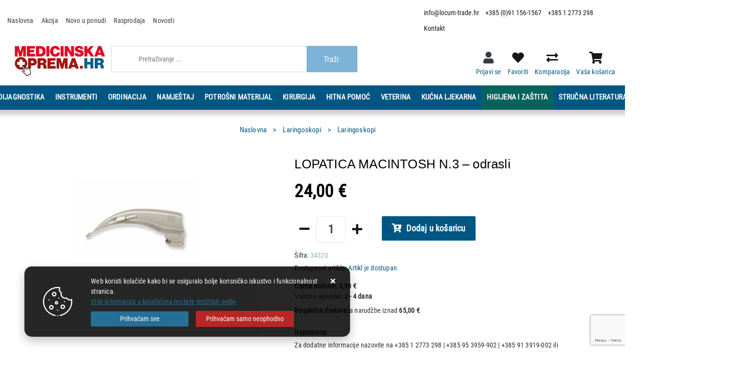

--- FILE ---
content_type: text/html; charset=utf-8
request_url: https://www.locum-trade.hr/lopatica-macintosh-n3-odrasli/830/product/
body_size: 69358
content:





<!DOCTYPE html>
<html lang="hr" data-token="CfDJ8CVKtKKlxqdHkj0IT3vZMKz-moRyQPk4tQZZcFaUoZz9a0YdjG0MCVjHCz6LSw5eSh6_eOGstxT21LJdZ34bLljf_ar68UEwH8-88bJy3lrl5YYci5p9yC1qQNdaTNV3s9Zqh4W3pWG_FX-VQ9cmstU" data-current-lang="hr" data-currency_code="&#x20AC;" data-kateid="0" data-wholesale="0" data-currency_display="&#x20AC;" data-currency_exchange="1" data-currency_processing="multiply" data-duplecijene="0" data-currency_factor="7.5345">
<head itemscope>
    <meta charset="utf-8" />
    <meta name="viewport" content="width=device-width, initial-scale=1.0, minimum-scale=1, viewport-fit=cover" />
    <link rel="preconnect" href="//www.google-analytics.com">
    <link rel="preconnect" href="//ssl.google-analytics.com">
    <link rel="preconnect" href="//www.googletagmanager.com">
    <link rel="preconnect" href="//connect.facebook.net">
    <link rel="dns-prefetch" href="//static.ak.facebook.com">
    <link rel="dns-prefetch" href="//s-static.ak.facebook.com">
    <link rel="dns-prefetch" href="//fbstatic-a.akamaihd.net">
    <link rel="dns-prefetch" href="//maps.gstatic.com">
    <link rel="dns-prefetch" href="//maps.google.com">
    <link rel="dns-prefetch" href="//maps.googleapis.com">
    <link rel="dns-prefetch" href="//mt0.googleapis.com">
    <link rel="dns-prefetch" href="//mt1.googleapis.com">
<link rel="canonical" href="https://www.locum-trade.hr/lopatica-macintosh-n3-odrasli/830/product/">
    <meta name="apple-mobile-web-app-capable" content="yes">
    <meta name="mobile-web-app-capable" content="yes">
    <meta name="apple-mobile-web-app-status-bar-style" content="black">
    <meta name="msapplication-TileColor" content="#ffb116">
    <meta name="theme-color" content="#000000">
    <link rel="apple-touch-startup-image" href="/splash/iphone6_splash.png">
    <link rel="apple-touch-icon" sizes="152x152" href="/apple-touch-icon-ipad.png" type="image/png">
    <link rel="apple-touch-icon" sizes="167x167" href="/apple-touch-icon-ipad-retina.png" type="image/png">
    <link rel="apple-touch-icon" sizes="180x180" href="/apple-touch-icon-iphone-retina.png" type="image/png">
    <link rel="icon" type="image/png" sizes="32x32" href="/favicon-32.png">
    <link rel="icon" type="image/png" sizes="16x16" href="/favicon-16.png">
    <link href="/splash/iphone5_splash.png" media="(device-width: 320px) and (device-height: 568px) and (-webkit-device-pixel-ratio: 2)" rel="apple-touch-startup-image" />
    <link href="/splash/iphone6_splash.png" media="(device-width: 375px) and (device-height: 667px) and (-webkit-device-pixel-ratio: 2)" rel="apple-touch-startup-image" />
    <link href="/splash/iphoneplus_splash.png" media="(device-width: 621px) and (device-height: 1104px) and (-webkit-device-pixel-ratio: 3)" rel="apple-touch-startup-image" />
    <link href="/splash/iphonex_splash.png" media="(device-width: 375px) and (device-height: 812px) and (-webkit-device-pixel-ratio: 3)" rel="apple-touch-startup-image" />
    <link href="/splash/ipad_splash.png" media="(device-width: 768px) and (device-height: 1024px) and (-webkit-device-pixel-ratio: 2)" rel="apple-touch-startup-image" />
    <link href="/splash/ipadpro1_splash.png" media="(device-width: 834px) and (device-height: 1112px) and (-webkit-device-pixel-ratio: 2)" rel="apple-touch-startup-image" />
    <link href="/splash/ipadpro2_splash.png" media="(device-width: 1024px) and (device-height: 1366px) and (-webkit-device-pixel-ratio: 2)" rel="apple-touch-startup-image" />
    <meta name="web_author" content="Mathema d.o.o.">
    <title>LOPATICA MACINTOSH N.3 &#x2013; odrasli</title>
    
        <meta name="title" content="LOPATICA MACINTOSH N.3 &#x2013; odrasli" />
        <meta name="keywords" content="lopatica, lopatica cijena, macintosh" />
        <meta name="description" content="&lt;strong&gt;Lopatica N&#xB0; 3 Macintosh - odrasli&lt;/strong&gt;&#xD;&#xA;&#xD;&#xA;&#x2022; Duljina: 130 mm&#xD;&#xA;&#x2022; Širina: 18.5 mm&#xD;&#xA;&#xD;&#xA;Može se sterilizirati u autoklavu na 134 &#xB0;C u vremenskom trajanju 5 minuta (do 2.000 ciklusa)." />

        <meta http-equiv="Cache-Control" content="no-cache, no-store, must-revalidate" />
        <meta http-equiv="Pragma" content="no-cache" />
        <meta http-equiv="Expires" content="0" />

        <meta property="og:title" content="LOPATICA MACINTOSH N.3 &#x2013; odrasli" />
        <meta property="og:type" content="product" />
        <meta property="og:url" content="https://www.locum-trade.hr/lopatica-macintosh-n3-odrasli/830/product/" />
        <meta property="og:description" content="&lt;strong&gt;Lopatica N&#xB0; 3 Macintosh - odrasli&lt;/strong&gt;&#xD;&#xA;&#xD;&#xA;&#x2022; Duljina: 130 mm&#xD;&#xA;&#x2022; Širina: 18.5 mm&#xD;&#xA;&#xD;&#xA;Može se sterilizirati u autoklavu na 134 &#xB0;C u vremenskom trajanju 5 minuta (do 2.000 ciklusa).">
    <meta property="product:price:currency" content="EUR">
        <meta property="product:price:amount" content="24.00">
                <meta property="og:image" content="https://www.locum-trade.hr/slike/velike/34320_1.jpg" />
        <meta property="product:brand">
        <meta property="product:availability" content="in stock">
        <meta property="product:condition" content="new">
            <!-- GA Product -->
    <script>
        window.dataLayer = window.dataLayer || [];
        window.dataLayer.push({ ecommerce: null });
        window.dataLayer.push({
                'event': 'view_item',
                'ecommerce': {
                    'value': 24.00,
                    'currency': 'EUR',
                    'items': [{
                        'item_name': 'LOPATICA MACINTOSH N.3 &#x2013; odrasli',
                        'item_id': '830',
                        'price': 24.00,
                        'discount': 0,
                        'price_before_discount': 0,
                        'price_percentage_discount': 0 + '%',
                        'item_brand': '',
                        'item_category': 'Laringoskopi',
                        'item_category2': 'Laringoskopi',
			            'currency': 'EUR',
			            'google_business_vertical': 'custom',
			            'quantity': 1,
                        'item_list_name': 'Product detail page'
                    }]
                }
});
    </script>


        <script src="https://www.google.com/recaptcha/api.js?render=6Lf2MkspAAAAABsdGWxUgbuK-xQh4jx5ZyidCSVN"></script>
    
    <link rel="stylesheet" href="/css/color.min.css?v=s0VrdD7Y740D0QaVVFmDOhIw5sRwrcTKf-LRHAkgvdQ" />
    
    
        <script src="/lib/jquery/dist/jquery.min.js?v=QSuP-cWrMrkBn82EvNSlTA4mWhRShHT07kWyeiCr6us"></script>
        <link rel="stylesheet" type="text/css" media="all" href="/css/vsc.min.css?v=NsqzUpWPz9aeOyLFRPxHGNzUbe7_NfGFaHvg5A3bDm0" />
    
        
        
            <link rel="stylesheet" type="text/css" media="all" href="/menu/webslidemenu.min.css?v=YX0k-MTOLM1Q5nHYY7ohlH4S7_T8DN4M801YibTwCb4" />
        

    


    
        
        
            <link rel="stylesheet" type="text/css" media="all" href="/css/product.min.css?v=3QDBjmRev16I5o6Z7kKtYLvDMuaFE5yCFt0mlHRG6nk" />
        
        <link rel="stylesheet" href="/fancybox/source/jquery.fancybox.min.css?v=bV-2TcYlOoWH12TDGEeNrxumbye7SIZs81I-ngIL_ZM" />
    

    <!-- Google Tag Manager -->
<script>(function(w,d,s,l,i){w[l]=w[l]||[];w[l].push({'gtm.start':
new Date().getTime(),event:'gtm.js'});var f=d.getElementsByTagName(s)[0],
j=d.createElement(s),dl=l!='dataLayer'?'&l='+l:'';j.async=true;j.src=
'https://www.googletagmanager.com/gtm.js?id='+i+dl;f.parentNode.insertBefore(j,f);
})(window,document,'script','dataLayer','GTM-MM2CHGZ');</script>
<!-- End Google Tag Manager -->



	<meta name="theme-color" content="#fff" />
	<link rel="manifest" href="/manifest.webmanifest" />
</head>
<body class=" ">

    <!-- Google Tag Manager (noscript) -->
<noscript><iframe src="https://www.googletagmanager.com/ns.html?id=GTM-MM2CHGZ"
height="0" width="0" style="display:none;visibility:hidden"></iframe></noscript>
<!-- End Google Tag Manager (noscript) -->
    <div class="loading ajax-loading-block-window"></div>


    <div id="vsc-wrapper">
                <header id="top">
                    <div class="header">
    <div class="top-mobile-contact d-flex d-lg-none">
        <div class="container-xl">
            <div class="row h-100">
                <div class="col-12 d-flex justify-content-center align-items-center">
                    <a href="mailto:info@locum-trade.hr">info@locum-trade.hr</a>
                    <a href="tel:+38512773298">+385 1 2773 298</a>
                </div>
            </div>
        </div>
    </div>
    <div class="top-header-upper">
        <div class="container-xl">
            <div class="row align-items-center">
                <div class="col-12 col-md-9 col-lg-12 col-xl-8 d-none d-lg-block">
                    <nav class="navbar navbar-expand-sm navbar-toggleable-sm navbar-light rp">
                        <button class="navbar-toggler" type="button" data-toggle="collapse" data-target=".navbar-collapse" aria-controls="navbarSupportedContent"
                                aria-expanded="false" aria-label="Toggle navigation">
                            <span class="navbar-toggler-icon"></span>
                        </button>
                        <div class="navbar-collapse collapse d-sm-inline-flex flex-sm-row-reverse">
                            <ul class="navbar-nav flex-grow-1">
                                <li class="nav-item">
                                    <a class="nav-link text-dark" href="/">Naslovna</a>
                                </li>
                                    <li class="nav-item">
                                        <a class="nav-link text-dark" href="/akcija/">Akcija</a>
                                    </li>
                                <li class="nav-item">
                                    <a class="nav-link text-dark" href="/novo/">Novo u ponudi</a>
                                </li>


                                    <li class="nav-item">
                                        <a class="nav-link text-dark" href="/rasprodaja/">Rasprodaja</a>
                                    </li>

                                    <li class="nav-item">
                                        <a class="nav-link text-dark" href="/Blog/">Novosti</a>
                                    </li>

                                    <li class="nav-item d-block d-sm-none">
                                        <a class="nav-link text-dark" title="Proizvođači" href="/manufacture/all/">Proizvođači</a>
                                    </li>


                                <li class="nav-item d-block d-sm-none">
                                    <a class="nav-link text-dark" href="/Contact/">Kontakt</a>
                                </li>



                            </ul>
                        </div>
                    </nav>
                </div>

                <div class="col-12 col-md-3 col-lg-4 col-xl-4 d-flex justify-content-end">
                    <div class="header-contact">
</i><a href="mailto:info@locum-trade.hr">info@locum-trade.hr</a>
<a href="tel:&#x2B;385 (0)91 156-1567">&#x2B;385 (0)91 156-1567</a>
                        <a href="tel:+38512773298">+385 1 2773 298</a>
<a href="/Contact/">Kontakt</a>
                    </div>
                </div>
            </div>
        </div>

    </div>
</div>

<div class="container-xl top-middle">
    <div class="row align-items-start">
        <div class="col-12 col-md-3 col-lg-3 col-xl-2 d-none d-lg-block">
            <div class="logo">
                <a class="d-none d-sm-block" href="/"><img class="img-fluid" width="220" height="40" src="/img/logo.png?v=NuGZw6k8lrbpNdIgyzb9jnlMn5_oJ-uzRYQqC3tHX_E" alt="MEDICINSKA OPREMA" /></a>
            </div>
        </div>
        <div class="col-12 col-sm-6 col-md-6 col-lg-5 col-xl-5 d-none d-lg-block">
            
<div class="search-top" data-search="1">

    <script src="/js/activeSearch-0.0.2.js?v=vUJCnTKURjh5CT4qd6JqVo0T9TYfB3K_P5woE8ZBFis"></script>
    <form class="search-form" id="multiple_form" method="get" action="/Search/">
        <input type="hidden" id="fs" name="fs" value="1" />
        <input id="multiple" class="search-input ui-autocomplete-input" name="term" type="text" placeholder="Pretraživanje ..." autocomplete="off">
        <button class="search-btn-reset" type="reset"><span><i class="fas fa-plus"></i></span></button>
        <button class="search-btn" type="submit"><span>Traži</span></button>
        <div class="top_search_term">
            <div class="search_title">Zadnje pretraživano<span class="delete-all-search">Obriši sve</span></div>
            <div class="top_search_term_result"></div>
        </div>
        <div class="multiple-search">
            <div class="col-lg-12 result">
                <div class="row">
                    <div class="col-4 d-none d-md-block search-left-block">
                        <h6 class="manu-title">Proizvođači:</h6>
                        <div class="manufacture-search"></div>
                        <h6 class="cate-title">Kategorije:</h6>
                        <div class="category-search"></div>
                    </div>
                    <div class="col-12 col-lg-8">
                        <div class="artikli"></div>
                        <div class="d-flex justify-content-center mt-3">
                            <button class="count btn btn-type1 w-100" type="submit">Prikaži sve proizvode</button>
                        </div>
                    </div>
                </div>
            </div>
        </div>
        <div class="search-empty">
            <div class="col-lg-12 result">
                Nema rezultata za traženi pojam!
            </div>
        </div>
    </form>

    <template id="searchitem">
        <div class="product">
            <div class="topproduct">
                <a class="searchlink" href="">
                    <img class="slika" src="">
                    <span></span>
                    <strong></strong>
                </a>
            </div>
            <div class="topcartadd"><a href=""><i class="fas fa-cart-plus"></i></a></div>
        </div>
    </template>

    <template id="searchterm">
        <div class="product">
            <a class="searchlink" href="">
                <i class="far fa-search"></i>
                <span></span>
            </a>
        </div>
    </template>

</div>
        </div>
        <div class="col-12 col-sm-6 col-md-6 col-lg-4 col-xl-5 top-icon d-none d-lg-block">
            <div class="top-cart top-right-cart">
                
<div class="dropdown">

    <div class="cart-top">
        <a href="#" aria-label="Vaša košarica"><i class="fas fa-shopping-cart"></i></a>
        <div class="title d-none d-sm-block">Vaša košarica</div>
    </div>
</div>
            </div>
            <div class="top-compare">
                <a title="Komparacija" href="/Compare/">
                    <i class="fas fa-exchange-alt">
                    </i>
                </a>
                <div class="title d-none d-lg-block">Komparacija</div>
            </div>
            <div class="top-favorites">
                <a title="Favoriti" href="/Favorites/">
                    <i class="fas fa-heart">
                    </i>
                </a>
                <div class="title d-none d-lg-block">Favoriti</div>
            </div>
            <div class="top-right-ponuda">
            </div>


 <div class="top-user">
        <a class="text-dark" title="Prijavi se" data-toggle="tooltip" data-placement="top" href="/Identity/Account/Login/"><i class="fas fa-user"></i></a>
        <div class="title d-none d-lg-block">Prijavi se</div>
    </div>

        </div>

    </div>
</div>
</div>

<div class="wsmobileheader clearfix ">
    <a id="wsnavtoggle" class="wsanimated-arrow"><span></span></a>
    <div class="col-12 col-md-12 col-lg-3 col-xl-2 rp clearfix top-icon">
        <div class="logo-mobile">
            <a class="smllogo logo" href="/"><img src="/img/logo.png?v=NuGZw6k8lrbpNdIgyzb9jnlMn5_oJ-uzRYQqC3tHX_E" /></a>
        </div>

        <div class="top-search-icon">
            <i class="fas fa-search"></i>
        </div>

        <div class="top-compare-mobile">
            <a href="/Compare/">
                <i class="fas fa-exchange-alt">
                </i>
            </a>
            <div class="title d-none d-lg-block">Komparacija</div>
        </div>
        <div class="top-favorites-mobile">
            <a href="/Favorites/">
                <i class="fas fa-heart">
                </i>
            </a>
            <div class="title d-none d-lg-block">Favoriti</div>
        </div>


 <div class="top-user">
        <a class="text-dark" title="Prijavi se" data-toggle="tooltip" data-placement="top" href="/Identity/Account/Login/"><i class="fas fa-user"></i></a>
        <div class="title d-none d-lg-block">Prijavi se</div>
    </div>

        <div class="top-cart-mobile top-right-cart-mobile">
            
<div class="dropdown">
    <div class="cart-top-mobile">
            <a href="#"><i class="fas fa-shopping-cart"></i></a>
    </div>
</div>
        </div>


    </div>
    <div class="mobile-search">
        <div class="search-top-mobile">
            <form class="search-form-mobile" id="searchform-mobile" method="get" action="/Search/">
                <i class="fas fa-times mobile-search-close"></i>
                <input id="artikl-mobile" class="search-input-mobile ui-autocomplete-input" name="term" type="text" placeholder="Pretraživanje ..." autocomplete="off">
                <button class="search-btn-mobile" type="submit" title="Traži"><i class="fas fa-search"></i></button>
            </form>
        </div>
    </div>

    <div class="mobi multiple-search">
        <div class="artikli"></div>
    </div>

    <template id="searchitemmobi">
        <div class="product">
            <div class="topproduct">
                <a class="searchlink" href="">
                    <img class="slika" src="">
                    <span></span>
                    <strong></strong>
                </a>
            </div>
        </div>
    </template>

</div>

                </header>

<div class="row menubg">
    <div class="wsmainfull rp container">
        <div class="wsmainwp clearfix">
            <nav class="wsmenu">
                <ul class="wsmenu-list">

                    <li class="d-block d-sm-none smllogo"><a href="/"><img loading="lazy" width="220" height="40" src="/img/logo.png?v=NuGZw6k8lrbpNdIgyzb9jnlMn5_oJ-uzRYQqC3tHX_E" alt="MEDICINSKA OPREMA" /></a></li>
                    <li class="logo"><a href="/"><img class="img-fluid" loading="lazy" width="220" height="40" src="/img/logo.png?v=NuGZw6k8lrbpNdIgyzb9jnlMn5_oJ-uzRYQqC3tHX_E" alt="LOCUM TRADE D.O.O." /></a></li>
                        <li aria-haspopup="true">
                            <a class="level" href="/dijagnostika/1/l/" >Dijagnostika</a>


                                    <ul class="sub-menu menu_1 ">
                                            <li aria-haspopup="true">
                                                <a style="" href="/tlakomjeri/14/">Tlakomjeri</a>
                                                    <ul class="sub-menu">
                                                            <li aria-haspopup="true"><a style="" href="/omron-tlakomjeri/382/">OMRON tlakomjeri</a></li>
                                                            <li aria-haspopup="true"><a style="" href="/ostali-tlakomjeri-706/706/">Ostali tlakomjeri</a></li>
                                                            <li aria-haspopup="true"><a style="" href="/adc-tlakomjeri/315/">ADC tlakomjeri</a></li>
                                                            <li aria-haspopup="true"><a style="" href="/riester-tlakomjeri-571/30/">RIESTER tlakomjeri</a></li>
                                                            <li aria-haspopup="true"><a style="" href="/beurer-tlakomjeri/31/">BEURER tlakomjeri</a></li>
                                                            <li aria-haspopup="true"><a style="" href="/gima-tlakomjeri/297/">GIMA tlakomjeri</a></li>
                                                            <li aria-haspopup="true"><a style="" href="/heine-tlakomjeri/260/">HEINE tlakomjeri</a></li>
                                                            <li aria-haspopup="true"><a style="" href="/welch-allyn-tlakomjeri/258/">WELCH ALLYN tlakomjeri</a></li>
                                                            <li aria-haspopup="true"><a style="" href="/manzete-pumpice-33/33/">Manžete, pumpice...</a></li>
                                                    </ul>
                                            </li>
                                            <li aria-haspopup="true">
                                                <a style="" href="/stetoskopi-15/15/">Stetoskopi</a>
                                                    <ul class="sub-menu">
                                                            <li aria-haspopup="true"><a style="" href="/littmann-core-679/679/">Littmann Core</a></li>
                                                            <li aria-haspopup="true"><a style="" href="/littmann-classic-iii/32/">Littmann Classic III</a></li>
                                                            <li aria-haspopup="true"><a style="" href="/littmann-classic-ii-pediatric-364/364/">Littmann Classic II pediatric</a></li>
                                                            <li aria-haspopup="true"><a style="" href="/littmann-cardiology-iv-252/252/">Littmann Cardiology IV</a></li>
                                                            <li aria-haspopup="true"><a style="" href="/littmann-master-cardiology-251/251/">Littmann Master Cardiology</a></li>
                                                            <li aria-haspopup="true"><a style="" href="/riester-stetoskopi-34/34/">Riester stetoskopi</a></li>
                                                            <li aria-haspopup="true"><a style="" href="/adc-stetoskopi-387/387/">ADC stetoskopi</a></li>
                                                            <li aria-haspopup="true"><a style="" href="/ostali-stetoskopi-35/35/">Ostali stetoskopi</a></li>
                                                            <li aria-haspopup="true"><a style="" href="/torbice-za-stetoskop-259/259/">Torbice za stetoskop</a></li>
                                                            <li aria-haspopup="true"><a style="" href="/zamjenski-dijelovi-36/36/">Zamjenski dijelovi</a></li>
                                                    </ul>
                                            </li>
                                            <li aria-haspopup="true">
                                                <a style="" href="/otoskopi-16/16/">Otoskopi</a>
                                                    <ul class="sub-menu">
                                                            <li aria-haspopup="true"><a style="" href="/kawe-otoskopi-710/710/">KAWE otoskopi</a></li>
                                                            <li aria-haspopup="true"><a style="" href="/riester-otoskopi/38/">RIESTER otoskopi</a></li>
                                                            <li aria-haspopup="true"><a style="" href="/gima-otoskopi/37/">GIMA Otoskopi</a></li>
                                                            <li aria-haspopup="true"><a style="" href="/heine-otoskopi-660/660/">HEINE otoskopi</a></li>
                                                            <li aria-haspopup="true"><a style="" href="/luxamed-otoskopi/309/">LUXAMED otoskopi</a></li>
                                                            <li aria-haspopup="true"><a style="" href="/set-otoskopoftalmoskop-41/41/">Set otoskop/oftalmoskop</a></li>
                                                    </ul>
                                            </li>
                                            <li aria-haspopup="true">
                                                <a style="" href="/oftalmoskopi-17/17/">Oftalmoskopi</a>
                                            </li>
                                            <li aria-haspopup="true">
                                                <a style="" href="/dermatoskopi-18/18/">Dermatoskopi</a>
                                            </li>
                                            <li aria-haspopup="true">
                                                <a style="" href="/dijagnosticke-svjetiljke-19/19/">Dijagnostičke svjetiljke</a>
                                                    <ul class="sub-menu">
                                                            <li aria-haspopup="true"><a style="" href="/svjetiljke-43/43/">Svjetiljke</a></li>
                                                            <li aria-haspopup="true"><a style="" href="/ceona-svjetla-i-lupe-44/44/">Čeona svjetla i lupe</a></li>
                                                    </ul>
                                            </li>
                                            <li aria-haspopup="true">
                                                <a style="" href="/toplomjeri-20/20/">Toplomjeri</a>
                                            </li>
                                            <li aria-haspopup="true">
                                                <a style="" href="/ekg-21/21/">EKG</a>
                                                    <ul class="sub-menu">
                                                            <li aria-haspopup="true"><a style="" href="/ekg-uredaji-46/46/">EKG uređaji</a></li>
                                                            <li aria-haspopup="true"><a style="" href="/kucni-ekg-uredaji/215/">Kućni EKG uređaji</a></li>
                                                            <li aria-haspopup="true"><a style="" href="/elektrode-48/48/">Elektrode</a></li>
                                                            <li aria-haspopup="true"><a style="" href="/ekg-papiri/47/">EKG Papiri</a></li>
                                                            <li aria-haspopup="true"><a style="" href="/ekg-gel-61/61/">EKG gel</a></li>
                                                    </ul>
                                            </li>
                                            <li aria-haspopup="true">
                                                <a style="" href="/holteri-22/22/">Holteri</a>
                                            </li>
                                            <li aria-haspopup="true">
                                                <a style="" href="/analiza-krvi-i-urina/23/">Analiza krvi i urina</a>
                                                    <ul class="sub-menu">
                                                            <li aria-haspopup="true"><a style="" href="/analizatori-krvi-281/281/">Analizatori krvi</a></li>
                                                            <li aria-haspopup="true"><a style="" href="/posude-za-uzorke-330/330/">Posude za uzorke</a></li>
                                                            <li aria-haspopup="true"><a style="" href="/testovi-na-droge-329/329/">Testovi na droge</a></li>
                                                            <li aria-haspopup="true"><a style="" href="/trakice-za-analizu-krvi/51/">Trakice za analizu krvi</a></li>
                                                            <li aria-haspopup="true"><a style="" href="/analizatori-urina-282/282/">Analizatori urina</a></li>
                                                            <li aria-haspopup="true"><a style="" href="/trakice-za-analizu-urina-320/320/">Trakice za analizu urina</a></li>
                                                            <li aria-haspopup="true"><a style="" href="/lancete-296/296/">Lancete</a></li>
                                                    </ul>
                                            </li>
                                            <li aria-haspopup="true">
                                                <a style="" href="/brzi-testovi/457/">Brzi testovi</a>
                                                    <ul class="sub-menu">
                                                            <li aria-haspopup="true"><a style="" href="/covid-458/458/">Covid</a></li>
                                                    </ul>
                                            </li>
                                            <li aria-haspopup="true">
                                                <a style="" href="/audiometrija-695/695/">Audiometrija</a>
                                                    <ul class="sub-menu">
                                                            <li aria-haspopup="true"><a style="" href="/audiometri-696/696/">Audiometri</a></li>
                                                    </ul>
                                            </li>
                                            <li aria-haspopup="true">
                                                <a style="" href="/spirometrija-24/24/">Spirometrija</a>
                                                    <ul class="sub-menu">
                                                            <li aria-haspopup="true"><a style="" href="/spirometri-52/52/">Spirometri</a></li>
                                                            <li aria-haspopup="true"><a style="" href="/termo-papiri-za-spirometre-53/53/">Termo papiri za spirometre</a></li>
                                                            <li aria-haspopup="true"><a style="" href="/usnici-turbine/54/">Usnici, turbine...</a></li>
                                                            <li aria-haspopup="true"><a style="" href="/mjeraci-vrsnog-protoka-spaceri-342/342/">Mjerači vršnog protoka, spaceri</a></li>
                                                            <li aria-haspopup="true"><a style="" href="/uredaji-za-vjezbe-disanja-271/271/">Uređaji za vježbe disanja</a></li>
                                                    </ul>
                                            </li>
                                            <li aria-haspopup="true">
                                                <a style="" href="/pulsni-oksimetri-25/25/">Pulsni oksimetri</a>
                                            </li>
                                            <li aria-haspopup="true">
                                                <a style="" href="/monitori-vitalnih-funkcija-26/26/">Monitori vitalnih funkcija</a>
                                            </li>
                                            <li aria-haspopup="true">
                                                <a style="" href="/ultrazvuk-27/27/">Ultrazvuk</a>
                                                    <ul class="sub-menu">
                                                            <li aria-haspopup="true"><a style="" href="/uzv-uredaji-58/58/">UZV uređaji</a></li>
                                                            <li aria-haspopup="true"><a style="" href="/termalni-papiri-za-uzv/59/">Termalni papiri za UZV</a></li>
                                                            <li aria-haspopup="true"><a style="" href="/uzv-gel-60/60/">UZV gel</a></li>
                                                    </ul>
                                            </li>
                                            <li aria-haspopup="true">
                                                <a style="" href="/ctg-doppler/28/">CTG, Doppler</a>
                                                    <ul class="sub-menu">
                                                            <li aria-haspopup="true"><a style="" href="/ctg-uredaji-268/268/">CTG uređaji</a></li>
                                                            <li aria-haspopup="true"><a style="" href="/ctg-pribor-269/269/">CTG pribor</a></li>
                                                            <li aria-haspopup="true"><a style="" href="/doppler-uredaji-62/62/">Doppler uređaji</a></li>
                                                            <li aria-haspopup="true"><a style="" href="/doppler-sonde-249/249/">Doppler sonde</a></li>
                                                    </ul>
                                            </li>
                                            <li aria-haspopup="true">
                                                <a style="" href="/anoskopi-kolposkopi/262/">Anoskopi, kolposkopi</a>
                                                    <ul class="sub-menu">
                                                            <li aria-haspopup="true"><a style="" href="/anoskop/264/">Anoskop</a></li>
                                                            <li aria-haspopup="true"><a style="" href="/kolposkopi-275/275/">Kolposkopi</a></li>
                                                    </ul>
                                            </li>
                                            <li aria-haspopup="true">
                                                <a style="" href="/alkohol-tester-393/393/">Alkohol tester</a>
                                                    <ul class="sub-menu">
                                                            <li aria-haspopup="true"><a style="" href="/alkohol-tester-395/395/">Alkohol tester</a></li>
                                                            <li aria-haspopup="true"><a style="" href="/trakice-za-testiranje-alkohola-723/723/">Trakice za testiranje alkohola</a></li>
                                                    </ul>
                                            </li>
                                            <li aria-haspopup="true">
                                                <a style="" href="/ostala-dijagnostika-29/29/">Ostala dijagnostika</a>
                                                    <ul class="sub-menu">
                                                            <li aria-haspopup="true"><a style="" href="/dentalna-medicina-668/668/">Dentalna medicina</a></li>
                                                            <li aria-haspopup="true"><a style="" href="/kontrola-vida/63/">Kontrola vida</a></li>
                                                            <li aria-haspopup="true"><a style="" href="/radiologija-716/716/">Radiologija</a></li>
                                                            <li aria-haspopup="true"><a style="" href="/zvucne-vilice/64/">Zvučne vilice</a></li>
                                                            <li aria-haspopup="true"><a style="" href="/neuroloski-cekici/65/">Neurološki čekići</a></li>
                                                    </ul>
                                            </li>
                                    </ul>


                        </li>
                        <li aria-haspopup="true">
                            <a class="level" href="/instrumenti/7/l/" >Instrumenti</a>


                                    <ul class="sub-menu menu_1 ">
                                            <li aria-haspopup="true">
                                                <a style=" color: #FF8000!Important;" href="/dimeda-instrumenti/601/">Dimeda instrumenti</a>
                                                    <ul class="sub-menu">
                                                            <li aria-haspopup="true"><a style="" href="/04-kanile-617/617/">04 | Kanile</a></li>
                                                            <li aria-haspopup="true"><a style="" href="/06-skalpel-nozici-610/610/">06 | Skalpel nožići</a></li>
                                                            <li aria-haspopup="true"><a style="" href="/08-skare/615/">08 | Škare</a></li>
                                                            <li aria-haspopup="true"><a style="" href="/10-pincete/606/">10 | Pincete</a></li>
                                                            <li aria-haspopup="true"><a style="" href="/12-hvatalice-621/621/">12 | Hvatalice</a></li>
                                                            <li aria-haspopup="true"><a style="" href="/18-retraktori-620/620/">18 | Retraktori</a></li>
                                                            <li aria-haspopup="true"><a style="" href="/20-sonde-spatule-sprice/704/">20 | Sonde, špatule, šprice</a></li>
                                                            <li aria-haspopup="true"><a style="" href="/26-klijesta-618/618/">26 | Kliješta</a></li>
                                                            <li aria-haspopup="true"><a style="" href="/44-otologija-623/623/">44 | Otologija</a></li>
                                                            <li aria-haspopup="true"><a style="" href="/70-ginekologija-530/602/">70 | Ginekologija</a></li>
                                                    </ul>
                                            </li>
                                            <li aria-haspopup="true">
                                                <a style="" href="/skare-66/66/">Škare</a>
                                            </li>
                                            <li aria-haspopup="true">
                                                <a style="" href="/pincete-i-hvatalice/68/">Pincete i hvatalice</a>
                                            </li>
                                            <li aria-haspopup="true">
                                                <a style="" href="/skalpeli-70/70/">Skalpeli</a>
                                            </li>
                                            <li aria-haspopup="true">
                                                <a style="" href="/iglodrzaci-164/164/">Iglodržači</a>
                                            </li>
                                            <li aria-haspopup="true">
                                                <a style="" href="/setovi-instrumenata-176/176/">Setovi instrumenata</a>
                                            </li>
                                            <li aria-haspopup="true">
                                                <a style="" href="/aspiracijske-kanile-344/344/">Aspiracijske kanile</a>
                                                    <ul class="sub-menu">
                                                            <li aria-haspopup="true"><a style="" href="/kanile-345/345/">Kanile</a></li>
                                                    </ul>
                                            </li>
                                            <li aria-haspopup="true">
                                                <a style="" href="/ginekoloski-instrumenti/236/">Ginekološki instrumenti</a>
                                                    <ul class="sub-menu">
                                                            <li aria-haspopup="true"><a style="" href="/amnioskopi-693/693/">Amnioskopi</a></li>
                                                            <li aria-haspopup="true"><a style="" href="/vaginalna-spekula/237/">Vaginalna spekula</a></li>
                                                    </ul>
                                            </li>
                                            <li aria-haspopup="true">
                                                <a style="" href="/ostali-instrumenti-71/71/">Ostali instrumenti</a>
                                                    <ul class="sub-menu">
                                                            <li aria-haspopup="true"><a style="" href="/dentalna-medicina-419/419/">Dentalna medicina</a></li>
                                                            <li aria-haspopup="true"><a style="" href="/ostali-instrumenti-76/76/">Ostali instrumenti</a></li>
                                                            <li aria-haspopup="true"><a style="" href="/hitna-pomoc-187/187/">Hitna pomoć</a></li>
                                                            <li aria-haspopup="true"><a style="" href="/jednokratni-setovi-205/205/">Jednokratni setovi</a></li>
                                                    </ul>
                                            </li>
                                            <li aria-haspopup="true">
                                                <a style="" href="/ostale-posude-74/74/">Ostale posude</a>
                                            </li>
                                            <li aria-haspopup="true">
                                                <a style="" href="/kutije-za-instrumente-73/73/">Kutije za instrumente</a>
                                            </li>
                                    </ul>


                        </li>
                        <li aria-haspopup="true">
                            <a class="level" href="/ordinacija/8/l/" >Ordinacija</a>


                                    <ul class="sub-menu menu_1 ">
                                            <li aria-haspopup="true">
                                                <a style="" href="/terapijski-uredaji-223/223/">Terapijski uređaji</a>
                                                    <ul class="sub-menu">
                                                            <li aria-haspopup="true"><a style="" href="/compex-elektrostimulatori/380/">Compex elektrostimulatori</a></li>
                                                            <li aria-haspopup="true"><a style="" href="/infracrvene-svjetiljke-605/605/">Infracrvene svjetiljke</a></li>
                                                            <li aria-haspopup="true"><a style="" href="/tens-ems-uredaji-142/142/">TENS, EMS uređaji</a></li>
                                                            <li aria-haspopup="true"><a style="" href="/elektrode-za-tens-uredaje-218/218/">Elektrode za TENS uređaje</a></li>
                                                            <li aria-haspopup="true"><a style="" href="/iontoforeza-267/267/">Iontoforeza</a></li>
                                                            <li aria-haspopup="true"><a style="" href="/tecar-terapija-381/381/">Tecar terapija</a></li>
                                                            <li aria-haspopup="true"><a style="" href="/magnetoterapija-365/365/">Magnetoterapija</a></li>
                                                            <li aria-haspopup="true"><a style="" href="/krioterapija-224/224/">Krioterapija</a></li>
                                                            <li aria-haspopup="true"><a style="" href="/limfna-drenaza-412/412/">Limfna drenaža</a></li>
                                                            <li aria-haspopup="true"><a style="" href="/terapijski-ultrazvuk/343/">Terapijski ultrazvuk</a></li>
                                                    </ul>
                                            </li>
                                            <li aria-haspopup="true">
                                                <a style="" href="/kisik-za-ordinacije-238/238/">Kisik za ordinacije</a>
                                                    <ul class="sub-menu">
                                                            <li aria-haspopup="true"><a style="" href="/setovi-za-kisik-239/239/">Setovi za kisik</a></li>
                                                    </ul>
                                            </li>
                                            <li aria-haspopup="true">
                                                <a style="" href="/infuzija/670/">Infuzija</a>
                                                    <ul class="sub-menu">
                                                            <li aria-haspopup="true"><a style="" href="/infuzijske-manzete-674/674/">Infuzijske manžete</a></li>
                                                            <li aria-haspopup="true"><a style="" href="/infuzijske-pumpe-671/671/">Infuzijske pumpe</a></li>
                                                            <li aria-haspopup="true"><a style="" href="/potrosni-materijal-za-infuziju-673/673/">Potrošni materijal za infuziju</a></li>
                                                            <li aria-haspopup="true"><a style="" href="/stalci-za-infuziju-i-pribor/672/">Stalci za infuziju i pribor</a></li>
                                                    </ul>
                                            </li>
                                            <li aria-haspopup="true">
                                                <a style="" href="/elektrokirurgija/225/">Elektrokirurgija</a>
                                                    <ul class="sub-menu">
                                                            <li aria-haspopup="true"><a style="" href="/bipolarne-pincete-i-kablovi-338/338/">Bipolarne pincete i kablovi</a></li>
                                                            <li aria-haspopup="true"><a style="" href="/elektrode-465/465/">Elektrode</a></li>
                                                            <li aria-haspopup="true"><a style="" href="/kauteri-226/226/">Kauteri</a></li>
                                                            <li aria-haspopup="true"><a style="" href="/mono-bipolarni-elektrokauteri-337/337/">Mono-bipolarni elektrokauteri</a></li>
                                                    </ul>
                                            </li>
                                            <li aria-haspopup="true">
                                                <a style="" href="/vage-i-visinomjeri/96/">Vage i visinomjeri</a>
                                                    <ul class="sub-menu">
                                                            <li aria-haspopup="true"><a style="" href="/ade-vage-i-visinomjeri/97/">ADE vage i visinomjeri</a></li>
                                                            <li aria-haspopup="true"><a style="" href="/kern-vage-722/722/">KERN vage</a></li>
                                                            <li aria-haspopup="true"><a style="" href="/seca-vage-i-visinomjeri/99/">SECA vage i visinomjeri</a></li>
                                                            <li aria-haspopup="true"><a style="" href="/gima-vage-i-visinomjeri/101/">GIMA vage i visinomjeri</a></li>
                                                            <li aria-haspopup="true"><a style="" href="/duljinomjeri/103/">Duljinomjeri</a></li>
                                                            <li aria-haspopup="true"><a style="" href="/precizne-vage-556/556/">Precizne vage</a></li>
                                                            <li aria-haspopup="true"><a style="" href="/visenamjenske-vage-105/105/">Višenamjenske vage</a></li>
                                                    </ul>
                                            </li>
                                            <li aria-haspopup="true">
                                                <a style="" href="/ostali-mjerni-instrumenti-106/106/">Ostali mjerni instrumenti</a>
                                            </li>
                                            <li aria-haspopup="true">
                                                <a style="" href="/rasvjeta/90/">Rasvjeta</a>
                                                    <ul class="sub-menu">
                                                            <li aria-haspopup="true"><a style="" href="/izvori-svjetla-za-medicinske-uredaje/694/">Izvori svjetla za medicinske uređaje</a></li>
                                                            <li aria-haspopup="true"><a style="" href="/pregledne-svjetiljke-91/91/">Pregledne svjetiljke</a></li>
                                                            <li aria-haspopup="true"><a style="" href="/reflektori-93/93/">Reflektori</a></li>
                                                            <li aria-haspopup="true"><a style="" href="/svjetiljke-s-lupom-202/202/">Svjetiljke s lupom</a></li>
                                                            <li aria-haspopup="true"><a style="" href="/wood-light-95/95/">Wood light</a></li>
                                                            <li aria-haspopup="true"><a style="" href="/infracrvene-svjetiljke/222/">Infracrvene svjetiljke</a></li>
                                                    </ul>
                                            </li>
                                            <li aria-haspopup="true">
                                                <a style="" href="/negatoskopi-133/133/">Negatoskopi</a>
                                            </li>
                                            <li aria-haspopup="true">
                                                <a style="" href="/lijecnicke-torbe-80/80/">Liječničke torbe</a>
                                                    <ul class="sub-menu">
                                                            <li aria-haspopup="true"><a style="" href="/ampulariji-i-torbice-za-pribor-89/89/">Ampulariji i torbice za pribor</a></li>
                                                            <li aria-haspopup="true"><a style="" href="/cvrsti-koferi-84/84/">Čvrsti koferi</a></li>
                                                            <li aria-haspopup="true"><a style="" href="/lijecnicke-torbe-81/81/">Liječničke torbe</a></li>
                                                            <li aria-haspopup="true"><a style="" href="/termo-torbe-i-kutije-87/87/">Termo torbe i kutije</a></li>
                                                            <li aria-haspopup="true"><a style="" href="/torbe-i-ruksaci-za-hitnu-pomoc-85/85/">Torbe i ruksaci za hitnu pomoć</a></li>
                                                    </ul>
                                            </li>
                                            <li aria-haspopup="true">
                                                <a style="" href="/sterilizacija/167/">Sterilizacija</a>
                                                    <ul class="sub-menu">
                                                            <li aria-haspopup="true"><a style="" href="/autoklavi-244/244/">Autoklavi</a></li>
                                                            <li aria-haspopup="true"><a style="" href="/posude-za-sterilizaciju-dezinfekciju-664/664/">Posude za sterilizaciju / dezinfekciju</a></li>
                                                            <li aria-haspopup="true"><a style="" href="/sterilizatori-vrucim-zrakom-186/186/">Sterilizatori vrućim zrakom</a></li>
                                                            <li aria-haspopup="true"><a style="" href="/germicidne-svjetiljke-305/305/">Germicidne svjetiljke</a></li>
                                                            <li aria-haspopup="true"><a style="" href="/testovi-za-sterilizaciju-169/169/">Testovi za sterilizaciju</a></li>
                                                            <li aria-haspopup="true"><a style="" href="/role-i-vrecice-za-sterilizaciju-168/168/">Role i vrećice za sterilizaciju</a></li>
                                                    </ul>
                                            </li>
                                            <li aria-haspopup="true">
                                                <a style="" href="/ispiranje-uha-209/209/">Ispiranje uha</a>
                                                    <ul class="sub-menu">
                                                            <li aria-haspopup="true"><a style="" href="/irigatori-za-ispiranje-uha-211/211/">Irigatori za ispiranje uha</a></li>
                                                            <li aria-haspopup="true"><a style="" href="/sprice-za-ispiranje-uha-210/210/">Šprice za ispiranje uha</a></li>
                                                    </ul>
                                            </li>
                                            <li aria-haspopup="true">
                                                <a style="" href="/anatomski-modeli-247/247/">Anatomski modeli</a>
                                                    <ul class="sub-menu">
                                                            <li aria-haspopup="true"><a style="" href="/3d-modeli-409/409/">3D modeli</a></li>
                                                            <li aria-haspopup="true"><a style="" href="/anatomski-posteri-50-x-70-cm/248/">Anatomski posteri - 50 &#xD7; 70 cm</a></li>
                                                            <li aria-haspopup="true"><a style="" href="/anatomski-posteri-100-x-70-cm-394/394/">Anatomski posteri - 100 &#xD7; 70 cm</a></li>
                                                    </ul>
                                            </li>
                                            <li aria-haspopup="true">
                                                <a style="" href="/laboratorijska-oprema-559/559/">Laboratorijska oprema</a>
                                                    <ul class="sub-menu">
                                                            <li aria-haspopup="true"><a style="" href="/mikroskopija/480/">Mikroskopija</a></li>
                                                            <li aria-haspopup="true"><a style="" href="/pipete-560/560/">Pipete</a></li>
                                                            <li aria-haspopup="true"><a style="" href="/birete-561/561/">Birete</a></li>
                                                            <li aria-haspopup="true"><a style="" href="/centrifuge-564/564/">Centrifuge</a></li>
                                                            <li aria-haspopup="true"><a style="" href="/laboratorijske-mijesalice-566/566/">Laboratorijske miješalice</a></li>
                                                            <li aria-haspopup="true"><a style="" href="/vage-562/562/">Vage</a></li>
                                                            <li aria-haspopup="true"><a style="" href="/laboratorijsko-posude-i-pribor-568/568/">Laboratorijsko posuđe i pribor</a></li>
                                                    </ul>
                                            </li>
                                            <li aria-haspopup="true">
                                                <a style="" href="/ostali-pribor/433/">Ostali pribor</a>
                                                    <ul class="sub-menu">
                                                            <li aria-haspopup="true"><a style="" href="/darovi-434/434/">Darovi</a></li>
                                                            <li aria-haspopup="true"><a style="" href="/pribor-za-ordinaciju-569/569/">Pribor za ordinaciju</a></li>
                                                            <li aria-haspopup="true"><a style="" href="/spatule-za-pregled-grla-675/675/">Špatule za pregled grla</a></li>
                                                            <li aria-haspopup="true"><a style="" href="/uredski-pribor/489/">Uredski pribor</a></li>
                                                    </ul>
                                            </li>
                                            <li aria-haspopup="true">
                                                <a style="" href="/satovi-463/463/">Satovi</a>
                                                    <ul class="sub-menu">
                                                            <li aria-haspopup="true"><a style="" href="/satovi-za-medicinske-sestre-464/464/">Satovi za medicinske sestre</a></li>
                                                    </ul>
                                            </li>
                                    </ul>


                        </li>
                        <li aria-haspopup="true">
                            <a class="level" href="/namjestaj/9/l/" >Namještaj</a>


                                    <ul class="sub-menu menu_1 ">
                                            <li aria-haspopup="true">
                                                <a style="" href="/pedijatrijski-namjestaj-649/649/">Pedijatrijski namještaj</a>
                                                    <ul class="sub-menu">
                                                            <li aria-haspopup="true"><a style="" href="/stolovi-za-presvlacenjeprevijanje-650/650/">Stolovi za presvlačenje/previjanje</a></li>
                                                    </ul>
                                            </li>
                                            <li aria-haspopup="true">
                                                <a style="" href="/pregledni-lezajevi/108/">Pregledni ležajevi</a>
                                                    <ul class="sub-menu">
                                                            <li aria-haspopup="true"><a style="" href="/klasicni-lezajevi/109/">Klasični ležajevi</a></li>
                                                            <li aria-haspopup="true"><a style="" href="/elektricni-lezajevi-192/192/">Električni ležajevi</a></li>
                                                            <li aria-haspopup="true"><a style="" href="/hidraulicni-lezajevi-193/193/">Hidraulični ležajevi</a></li>
                                                            <li aria-haspopup="true"><a style="" href="/drzac-role-papira-110/110/">Držač role papira</a></li>
                                                            <li aria-haspopup="true"><a style="" href="/papiri-u-rolama-111/111/">Papiri u rolama</a></li>
                                                    </ul>
                                            </li>
                                            <li aria-haspopup="true">
                                                <a style="" href="/stolici-za-pacijente/682/">Stolići za pacijente</a>
                                                    <ul class="sub-menu">
                                                            <li aria-haspopup="true"><a style="" href="/nocni-stolici-683/683/">Noćni stolići</a></li>
                                                    </ul>
                                            </li>
                                            <li aria-haspopup="true">
                                                <a style="" href="/ginekoloski-lezaj-112/112/">Ginekološki ležaj</a>
                                            </li>
                                            <li aria-haspopup="true">
                                                <a style="" href="/transportna-kolica-za-pacijente-113/113/">Transportna kolica za pacijente</a>
                                            </li>
                                            <li aria-haspopup="true">
                                                <a style="" href="/paravani-115/115/">Paravani</a>
                                            </li>
                                            <li aria-haspopup="true">
                                                <a style="" href="/stepenice-119/119/">Stepenice</a>
                                            </li>
                                            <li aria-haspopup="true">
                                                <a style="" href="/medicinska-kolica/121/">Medicinska kolica</a>
                                                    <ul class="sub-menu">
                                                            <li aria-haspopup="true"><a style="" href="/kolica-za-hitnu-pomoc-367/367/">Kolica za hitnu pomoć</a></li>
                                                            <li aria-haspopup="true"><a style="" href="/kolica-za-instrumente-122/122/">Kolica za instrumente</a></li>
                                                            <li aria-haspopup="true"><a style="" href="/ostalo-368/368/">Ostalo</a></li>
                                                            <li aria-haspopup="true"><a style="" href="/mayo-stolovi-123/123/">Mayo stolovi</a></li>
                                                            <li aria-haspopup="true"><a style="" href="/kolica-za-terapiju-i-opremu/124/">Kolica za terapiju i opremu</a></li>
                                                            <li aria-haspopup="true"><a style="" href="/kolica-za-rublje-125/125/">Kolica za rublje</a></li>
                                                    </ul>
                                            </li>
                                            <li aria-haspopup="true">
                                                <a style="" href="/ormari-za-ordinaciju/126/">Ormari za ordinaciju</a>
                                            </li>
                                            <li aria-haspopup="true">
                                                <a style="" href="/kartotecni-ormari-128/128/">Kartotečni ormari</a>
                                            </li>
                                            <li aria-haspopup="true">
                                                <a style="" href="/radne-stolice-i-stolovi-130/130/">Radne stolice i stolovi</a>
                                                    <ul class="sub-menu">
                                                            <li aria-haspopup="true"><a style="" href="/radne-stolice-131/131/">Radne stolice</a></li>
                                                            <li aria-haspopup="true"><a style="" href="/stolice-za-vadenje-krvi-614/614/">Stolice za vađenje krvi</a></li>
                                                            <li aria-haspopup="true"><a style="" href="/uredske-stolice-191/191/">Uredske stolice</a></li>
                                                            <li aria-haspopup="true"><a style="" href="/stolice-za-cekaonicu-190/190/">Stolice za čekaonicu</a></li>
                                                            <li aria-haspopup="true"><a style="" href="/radni-stolovi-132/132/">Radni stolovi</a></li>
                                                    </ul>
                                            </li>
                                    </ul>


                        </li>
                        <li aria-haspopup="true">
                            <a class="level" href="/potrosni-materijal/10/l/" >Potrošni materijal</a>


                                    <ul class="sub-menu menu_1 ">
                                            <li aria-haspopup="true">
                                                <a style="" href="/igle-i-vacutainer-sistemi/184/">Igle i Vacutainer sistemi</a>
                                                    <ul class="sub-menu">
                                                            <li aria-haspopup="true"><a style="" href="/igle-standardne/242/">Igle standardne</a></li>
                                                            <li aria-haspopup="true"><a style="" href="/igle-za-dentalnu-anesteziju-699/699/">Igle za dentalnu anesteziju</a></li>
                                                            <li aria-haspopup="true"><a style="" href="/igle-za-neuralnu-terapiju-460/460/">Igle za neuralnu terapiju</a></li>
                                                            <li aria-haspopup="true"><a style="" href="/kanile-427/427/">Kanile</a></li>
                                                            <li aria-haspopup="true"><a style="" href="/spinalne-igle-408/408/">Spinalne igle</a></li>
                                                            <li aria-haspopup="true"><a style="" href="/bd-vacutainer-sistem-243/243/">BD Vacutainer sistem</a></li>
                                                            <li aria-haspopup="true"><a style="" href="/igle-za-mezoterapiju/185/">Igle za mezoterapiju</a></li>
                                                    </ul>
                                            </li>
                                            <li aria-haspopup="true">
                                                <a style="" href="/sapuni-712/712/">Sapuni</a>
                                                    <ul class="sub-menu">
                                                            <li aria-haspopup="true"><a style="" href="/sapuni-713/713/">Sapuni</a></li>
                                                    </ul>
                                            </li>
                                            <li aria-haspopup="true">
                                                <a style="" href="/sprice-286/286/">Šprice</a>
                                                    <ul class="sub-menu">
                                                            <li aria-haspopup="true"><a style="" href="/luer-lock-287/287/">Luer Lock</a></li>
                                                            <li aria-haspopup="true"><a style="" href="/centralni-luer-288/288/">Centralni luer</a></li>
                                                            <li aria-haspopup="true"><a style="" href="/postranicni-luer-289/289/">Postranični luer</a></li>
                                                            <li aria-haspopup="true"><a style="" href="/kateter-luer-290/290/">Kateter luer</a></li>
                                                            <li aria-haspopup="true"><a style="" href="/sprice-za-hranjenje-575/575/">Šprice za hranjenje</a></li>
                                                            <li aria-haspopup="true"><a style="" href="/sprice-s-iglom-667/667/">Šprice s iglom</a></li>
                                                    </ul>
                                            </li>
                                            <li aria-haspopup="true">
                                                <a style="" href="/rukavice-468/468/">Rukavice</a>
                                                    <ul class="sub-menu">
                                                            <li aria-haspopup="true"><a style="" href="/lateks-rukavice-470/470/">Lateks rukavice</a></li>
                                                            <li aria-haspopup="true"><a style="" href="/nitrilne-rukavice-469/469/">Nitrilne rukavice</a></li>
                                                    </ul>
                                            </li>
                                            <li aria-haspopup="true">
                                                <a style="" href="/kateteri/477/">Kateteri</a>
                                                    <ul class="sub-menu">
                                                            <li aria-haspopup="true"><a style="" href="/lubrikanti-za-katetere-579/579/">Lubrikanti za katetere</a></li>
                                                            <li aria-haspopup="true"><a style="" href="/rektalni-kateteri-478/478/">Rektalni kateteri</a></li>
                                                    </ul>
                                            </li>
                                            <li aria-haspopup="true">
                                                <a style="" href="/vata-391/391/">Vata</a>
                                                    <ul class="sub-menu">
                                                            <li aria-haspopup="true"><a style="" href="/vata-u-roli-392/392/">Vata u roli</a></li>
                                                            <li aria-haspopup="true"><a style="" href="/zavojna-vata-398/398/">Zavojna vata</a></li>
                                                    </ul>
                                            </li>
                                            <li aria-haspopup="true">
                                                <a style="" href="/zbrinjavanje-rana-353/353/">Zbrinjavanje rana</a>
                                                    <ul class="sub-menu">
                                                            <li aria-haspopup="true"><a style="" href="/3m-medipore-360/360/">3M&#x2122; Medipore&#x2122;</a></li>
                                                            <li aria-haspopup="true"><a style="" href="/3m-opticlude-386/386/">3M&#x2122; Opticlude</a></li>
                                                            <li aria-haspopup="true"><a style="" href="/3m-steri-strip-354/354/">3M&#x2122; Steri-Strip&#x2122;</a></li>
                                                            <li aria-haspopup="true"><a style="" href="/3m-tegaderm-357/357/">3M&#x2122; Tegaderm&#x2122;</a></li>
                                                            <li aria-haspopup="true"><a style="" href="/detektabilni-flasteri-486/486/">Detektabilni flasteri</a></li>
                                                            <li aria-haspopup="true"><a style="" href="/fiksiranje-kanila-katetera-612/612/">Fiksiranje kanila / katetera</a></li>
                                                            <li aria-haspopup="true"><a style="" href="/flasteri-385/385/">Flasteri</a></li>
                                                            <li aria-haspopup="true"><a style="" href="/gazin-440/440/">Gazin</a></li>
                                                            <li aria-haspopup="true"><a style="" href="/komprese-442/442/">Komprese</a></li>
                                                            <li aria-haspopup="true"><a style="" href="/ljepljiva-traka-403/403/">Ljepljiva traka</a></li>
                                                            <li aria-haspopup="true"><a style="" href="/oblozi-za-rane-613/613/">Oblozi za rane</a></li>
                                                            <li aria-haspopup="true"><a style="" href="/zavoji-384/384/">Zavoji</a></li>
                                                    </ul>
                                            </li>
                                            <li aria-haspopup="true">
                                                <a style="" href="/gips-570/570/">Gips</a>
                                                    <ul class="sub-menu">
                                                            <li aria-haspopup="true"><a style="" href="/plasticni-gips-571/571/">Plastični gips</a></li>
                                                    </ul>
                                            </li>
                                            <li aria-haspopup="true">
                                                <a style="" href="/ginekologija-196/196/">Ginekologija</a>
                                                    <ul class="sub-menu">
                                                            <li aria-haspopup="true"><a style="" href="/jednokratna-spekula/235/">Jednokratna spekula</a></li>
                                                            <li aria-haspopup="true"><a style="" href="/cetkice-i-spatule-za-uzimanje-uzoraka/198/">Četkice i špatule za uzimanje uzoraka</a></li>
                                                            <li aria-haspopup="true"><a style="" href="/kirete-298/298/">Kirete</a></li>
                                                            <li aria-haspopup="true"><a style="" href="/pesari-317/317/">Pesari</a></li>
                                                            <li aria-haspopup="true"><a style="" href="/ginekoloski-testovi/708/">Ginekološki testovi</a></li>
                                                            <li aria-haspopup="true"><a style="" href="/prezervativi-za-uzv-sonde-291/291/">Prezervativi za UZV sonde</a></li>
                                                            <li aria-haspopup="true"><a style="" href="/predmetna-stakalca-292/292/">Predmetna stakalca</a></li>
                                                            <li aria-haspopup="true"><a style="" href="/spirale/467/">Spirale</a></li>
                                                    </ul>
                                            </li>
                                            <li aria-haspopup="true">
                                                <a style="" href="/dermatologija-300/300/">Dermatologija</a>
                                                    <ul class="sub-menu">
                                                            <li aria-haspopup="true"><a style="" href="/biopsija-301/301/">Biopsija</a></li>
                                                            <li aria-haspopup="true"><a style="" href="/dermalne-kirete-302/302/">Dermalne kirete</a></li>
                                                            <li aria-haspopup="true"><a style="" href="/dermatografske-olovke-i-markeri-303/303/">Dermatografske olovke i markeri</a></li>
                                                    </ul>
                                            </li>
                                            <li aria-haspopup="true">
                                                <a style="" href="/posude-za-uzorke-293/293/">Posude za uzorke</a>
                                            </li>
                                            <li aria-haspopup="true">
                                                <a style="" href="/laboratorij/702/">Laboratorij</a>
                                                    <ul class="sub-menu">
                                                            <li aria-haspopup="true"><a style="" href="/mjerenje-kiselosti-703/703/">Mjerenje kiselosti</a></li>
                                                    </ul>
                                            </li>
                                            <li aria-haspopup="true">
                                                <a style="" href="/akupunktura-369/369/">Akupunktura</a>
                                                    <ul class="sub-menu">
                                                            <li aria-haspopup="true"><a style="" href="/aurikuloterapija-437/437/">Aurikuloterapija</a></li>
                                                            <li aria-haspopup="true"><a style="" href="/cupping-376/376/">Cupping</a></li>
                                                            <li aria-haspopup="true"><a style="" href="/igle-clouddragon/431/">Igle CLOUD&amp;DRAGON</a></li>
                                                            <li aria-haspopup="true"><a style="" href="/igle-dana/370/">Igle DANA</a></li>
                                                            <li aria-haspopup="true"><a style="" href="/igle-dong-bang-720/720/">Igle DONG BANG</a></li>
                                                            <li aria-haspopup="true"><a style="" href="/igle-shen-long-celicne-705/705/">Igle SHEN LONG - čelične</a></li>
                                                            <li aria-haspopup="true"><a style="" href="/su-jok-453/453/">Su Jok</a></li>
                                                            <li aria-haspopup="true"><a style="" href="/igle-tewa-373/373/">Igle TEWA</a></li>
                                                            <li aria-haspopup="true"><a style="" href="/igle-seirin-374/374/">Igle SEIRIN</a></li>
                                                            <li aria-haspopup="true"><a style="" href="/posteri-371/371/">Posteri</a></li>
                                                    </ul>
                                            </li>
                                            <li aria-haspopup="true">
                                                <a style="" href="/spremnici-za-odlaganje-igala/335/">Spremnici za odlaganje igala</a>
                                                    <ul class="sub-menu">
                                                            <li aria-haspopup="true"><a style="" href="/plasticni-spremnici-336/336/">Plastični spremnici</a></li>
                                                    </ul>
                                            </li>
                                            <li aria-haspopup="true">
                                                <a style="" href="/gua-sha-484/484/">GUA SHA</a>
                                                    <ul class="sub-menu">
                                                            <li aria-haspopup="true"><a style="" href="/gua-sha-485/485/">GUA SHA</a></li>
                                                    </ul>
                                            </li>
                                            <li aria-haspopup="true">
                                                <a style="" href="/pedikura/635/">Pedikura</a>
                                                    <ul class="sub-menu">
                                                            <li aria-haspopup="true"><a style="" href="/dlijeta-za-nokte-690/690/">Dlijeta za nokte</a></li>
                                                            <li aria-haspopup="true"><a style="" href="/jednokratna-obucaodjeca-636/636/">Jednokratna obuća/odjeća</a></li>
                                                            <li aria-haspopup="true"><a style="" href="/pincete-687/687/">Pincete</a></li>
                                                            <li aria-haspopup="true"><a style="" href="/potiskivaci-za-zanokticu-689/689/">Potiskivači za zanokticu</a></li>
                                                            <li aria-haspopup="true"><a style="" href="/potrosni-materijal-za-pedikuru-711/711/">Potrošni materijal za pedikuru</a></li>
                                                            <li aria-haspopup="true"><a style="" href="/raspe-za-nokte-i-stopala/688/">Rašpe za nokte i stopala</a></li>
                                                            <li aria-haspopup="true"><a style="" href="/setovi-za-pedikuru-691/691/">Setovi za pedikuru</a></li>
                                                            <li aria-haspopup="true"><a style="" href="/skare-i-klijesta/686/">Škare i kliješta</a></li>
                                                    </ul>
                                            </li>
                                    </ul>


                        </li>
                        <li aria-haspopup="true">
                            <a class="level" href="/kirurgija/22/l/" >Kirurgija</a>


                                    <ul class="sub-menu menu_1 ">
                                            <li aria-haspopup="true">
                                                <a style="" href="/kirurske-rukavice-279/279/">Kirurške rukavice</a>
                                            </li>
                                            <li aria-haspopup="true">
                                                <a style="" href="/kirurski-konci-318/318/">Kirurški konci</a>
                                                    <ul class="sub-menu">
                                                            <li aria-haspopup="true"><a style="" href="/catgut-chrome/325/">CATGUT CHROME</a></li>
                                                            <li aria-haspopup="true"><a style="" href="/daclon-327/327/">DACLON</a></li>
                                                            <li aria-haspopup="true"><a style="" href="/kostani-vosak-bone-wax-328/328/">KOŠTANI VOSAK - BONE WAX</a></li>
                                                            <li aria-haspopup="true"><a style="" href="/ostalo-407/407/">Ostalo</a></li>
                                                            <li aria-haspopup="true"><a style="" href="/polipropilen-326/326/">POLIPROPILEN</a></li>
                                                            <li aria-haspopup="true"><a style="" href="/silk-svila-324/324/">SILK - SVILA</a></li>
                                                            <li aria-haspopup="true"><a style="" href="/surgicryl-910/319/">SURGICRYL 910</a></li>
                                                            <li aria-haspopup="true"><a style="" href="/surgicryl-monofilament-pds-323/323/">SURGICRYL MONOFILAMENT PDS</a></li>
                                                            <li aria-haspopup="true"><a style="" href="/surgicryl-pga-322/322/">SURGICRYL PGA</a></li>
                                                            <li aria-haspopup="true"><a style="" href="/surgicryl-rapid-321/321/">SURGICRYL RAPID</a></li>
                                                    </ul>
                                            </li>
                                            <li aria-haspopup="true">
                                                <a style="" href="/kirurska-odjeca-i-obuca/283/">Kirurška odjeća i obuća</a>
                                                    <ul class="sub-menu">
                                                            <li aria-haspopup="true"><a style="" href="/kirurske-kape-285/285/">Kirurške kape</a></li>
                                                            <li aria-haspopup="true"><a style="" href="/kirurske-maske-284/284/">Kirurške maske</a></li>
                                                            <li aria-haspopup="true"><a style="" href="/kirurski-ogrtaci-608/608/">Kirurški ogrtači</a></li>
                                                    </ul>
                                            </li>
                                            <li aria-haspopup="true">
                                                <a style="" href="/kirurske-prekrivke-471/471/">Kirurške prekrivke</a>
                                                    <ul class="sub-menu">
                                                            <li aria-haspopup="true"><a style="" href="/prekrivke-bez-otvora/473/">Prekrivke bez otvora</a></li>
                                                            <li aria-haspopup="true"><a style="" href="/prekrivke-s-otvorom-474/474/">Prekrivke s otvorom</a></li>
                                                    </ul>
                                            </li>
                                            <li aria-haspopup="true">
                                                <a style="" href="/potrosni-materijal-za-kirurgiju-487/487/">Potrošni materijal za kirurgiju</a>
                                                    <ul class="sub-menu">
                                                            <li aria-haspopup="true"><a style="" href="/drenaza-718/718/">Drenaža</a></li>
                                                            <li aria-haspopup="true"><a style="" href="/ostalo-709/709/">Ostalo</a></li>
                                                            <li aria-haspopup="true"><a style="" href="/maske-za-anesteziju-658/658/">Maske za anesteziju</a></li>
                                                            <li aria-haspopup="true"><a style="" href="/klamerice-za-kozu-603/603/">Klamerice za kožu</a></li>
                                                            <li aria-haspopup="true"><a style="" href="/podloge-za-pacijente-697/697/">Podloge za pacijente</a></li>
                                                            <li aria-haspopup="true"><a style="" href="/vene-488/488/">Vene</a></li>
                                                    </ul>
                                            </li>
                                            <li aria-haspopup="true">
                                                <a style="" href="/zavoji-624/624/">Zavoji</a>
                                                    <ul class="sub-menu">
                                                            <li aria-haspopup="true"><a style="" href="/elasticni-zavoji-714/714/">Elastični zavoji</a></li>
                                                            <li aria-haspopup="true"><a style="" href="/esmarch-zavoji-625/625/">Esmarch zavoji</a></li>
                                                    </ul>
                                            </li>
                                            <li aria-haspopup="true">
                                                <a style="" href="/otorinolaringologija/475/">Otorinolaringologija</a>
                                                    <ul class="sub-menu">
                                                            <li aria-haspopup="true"><a style="" href="/nosne-tamponade/476/">Nosne tamponade</a></li>
                                                    </ul>
                                            </li>
                                    </ul>


                        </li>
                        <li aria-haspopup="true">
                            <a class="level" href="/hitna-pomoc/21/l/" >Hitna pomoć</a>


                                    <ul class="sub-menu menu_1 ">
                                            <li aria-haspopup="true">
                                                <a style="" href="/defibrilatori-aed-207/207/">Defibrilatori / AED</a>
                                                    <ul class="sub-menu">
                                                            <li aria-haspopup="true"><a style="" href="/defibrilatori-aed/208/">Defibrilatori / AED</a></li>
                                                            <li aria-haspopup="true"><a style="" href="/baterije-i-elektrode-za-defibrilatore-490/490/">Baterije i elektrode za defibrilatore</a></li>
                                                            <li aria-haspopup="true"><a style="" href="/ormarici-za-defibrilatore-491/491/">Ormarići za defibrilatore</a></li>
                                                    </ul>
                                            </li>
                                            <li aria-haspopup="true">
                                                <a style="" href="/imobilizacija-240/240/">Imobilizacija</a>
                                                    <ul class="sub-menu">
                                                            <li aria-haspopup="true"><a style="" href="/ovratnici-348/348/">Ovratnici</a></li>
                                                            <li aria-haspopup="true"><a style="" href="/poveske-304/304/">Poveske</a></li>
                                                            <li aria-haspopup="true"><a style="" href="/udlage-241/241/">Udlage</a></li>
                                                    </ul>
                                            </li>
                                            <li aria-haspopup="true">
                                                <a style="" href="/stretcheri-nosila-273/273/">Stretcheri, nosila</a>
                                            </li>
                                            <li aria-haspopup="true">
                                                <a style="" href="/torbe-za-hitnu-pomoc-254/254/">Torbe za hitnu pomoć</a>
                                                    <ul class="sub-menu">
                                                            <li aria-haspopup="true"><a style="" href="/prazne-torbe-i-ruksaci-257/257/">Prazne torbe i ruksaci</a></li>
                                                            <li aria-haspopup="true"><a style="" href="/pribor-397/397/">Pribor</a></li>
                                                            <li aria-haspopup="true"><a style="" href="/pune-torbe-za-hitnu-pomoc/255/">Pune torbe za hitnu pomoć</a></li>
                                                            <li aria-haspopup="true"><a style="" href="/torbe-za-sportske-klubove/256/">Torbe za sportske klubove</a></li>
                                                    </ul>
                                            </li>
                                            <li aria-haspopup="true">
                                                <a style="" href="/intubacija/149/">Intubacija</a>
                                            </li>
                                            <li aria-haspopup="true">
                                                <a style="" href="/laringoskopi-147/147/">Laringoskopi</a>
                                                    <ul class="sub-menu">
                                                            <li aria-haspopup="true"><a style="" href="/laringoskopi-148/148/">Laringoskopi</a></li>
                                                            <li aria-haspopup="true"><a style="" href="/video-laringoskopi-717/717/">Video laringoskopi</a></li>
                                                            <li aria-haspopup="true"><a style="" href="/setovi-194/194/">Setovi</a></li>
                                                            <li aria-haspopup="true"><a style="" href="/zaruljice-195/195/">Žaruljice</a></li>
                                                    </ul>
                                            </li>
                                            <li aria-haspopup="true">
                                                <a style="" href="/reanimacija-182/182/">Reanimacija</a>
                                                    <ul class="sub-menu">
                                                            <li aria-haspopup="true"><a style="" href="/maske-i-pribor-za-reanimaciju/183/">Maske i pribor za reanimaciju</a></li>
                                                    </ul>
                                            </li>
                                            <li aria-haspopup="true">
                                                <a style="" href="/aspiratori/145/">Aspiratori</a>
                                                    <ul class="sub-menu">
                                                            <li aria-haspopup="true"><a style="" href="/aspiratori-za-ordinacije/146/">Aspiratori za ordinacije</a></li>
                                                            <li aria-haspopup="true"><a style="" href="/bolnicki-aspiratori-313/313/">Bolnički aspiratori</a></li>
                                                            <li aria-haspopup="true"><a style="" href="/dodaci-za-aspiratore-314/314/">Dodaci za aspiratore</a></li>
                                                    </ul>
                                            </li>
                                            <li aria-haspopup="true">
                                                <a style="" href="/hvataljke-i-skare-188/188/">Hvataljke i škare</a>
                                            </li>
                                    </ul>


                        </li>
                        <li aria-haspopup="true">
                            <a class="level" href="/veterina/13/l/" >Veterina</a>


                                    <ul class="sub-menu menu_1 ">
                                            <li aria-haspopup="true">
                                                <a style="" href="/dijagnostika/177/">Dijagnostika</a>
                                                    <ul class="sub-menu">
                                                            <li aria-haspopup="true"><a style="" href="/analiza-krvi-zivotinja-719/719/">Analiza krvi životinja</a></li>
                                                            <li aria-haspopup="true"><a style="" href="/analiza-urina-308/308/">Analiza urina</a></li>
                                                            <li aria-haspopup="true"><a style="" href="/ekg-spo2-mjerenje-tlaka-178/178/">EKG, SpO2, mjerenje tlaka</a></li>
                                                            <li aria-haspopup="true"><a style="" href="/otoskopi-oftalmoskopi-179/179/">Otoskopi, oftalmoskopi</a></li>
                                                            <li aria-haspopup="true"><a style="" href="/stetoskopi-za-veterinu-655/655/">Stetoskopi za veterinu</a></li>
                                                            <li aria-haspopup="true"><a style="" href="/toplomjeri-654/654/">Toplomjeri</a></li>
                                                            <li aria-haspopup="true"><a style="" href="/veterinarski-monitori-663/663/">Veterinarski monitori</a></li>
                                                    </ul>
                                            </li>
                                            <li aria-haspopup="true">
                                                <a style="" href="/namjestaj-306/306/">Namještaj</a>
                                                    <ul class="sub-menu">
                                                            <li aria-haspopup="true"><a style="" href="/pregledni-i-operacijski-stolovi-307/307/">Pregledni i operacijski stolovi</a></li>
                                                    </ul>
                                            </li>
                                            <li aria-haspopup="true">
                                                <a style="" href="/vage-170/170/">Vage</a>
                                            </li>
                                            <li aria-haspopup="true">
                                                <a style="" href="/veterinarski-instrumenti-203/203/">Veterinarski instrumenti</a>
                                                    <ul class="sub-menu">
                                                            <li aria-haspopup="true"><a style="" href="/ostalo-379/379/">Ostalo</a></li>
                                                            <li aria-haspopup="true"><a style="" href="/veterinarski-instrumenti-204/204/">Veterinarski instrumenti</a></li>
                                                    </ul>
                                            </li>
                                            <li aria-haspopup="true">
                                                <a style="" href="/higijenska-pomagala-651/651/">Higijenska pomagala</a>
                                                    <ul class="sub-menu">
                                                            <li aria-haspopup="true"><a style="" href="/cetke-i-cesljevi-652/652/">Četke i češljevi</a></li>
                                                            <li aria-haspopup="true"><a style="" href="/upijajuce-podloge-653/653/">Upijajuće podloge</a></li>
                                                    </ul>
                                            </li>
                                    </ul>


                        </li>
                        <li aria-haspopup="true">
                            <a class="level" href="/kucna-ljekarna/11/l/" style=" background-color: #005682; color: #FFFFFF;">Kućna ljekarna</a>


                                    <ul class="sub-menu menu_1 ">
                                            <li aria-haspopup="true">
                                                <a style="" href="/medicinska-pomagala/180/">Medicinska pomagala</a>
                                                    <ul class="sub-menu">
                                                            <li aria-haspopup="true"><a style="" href="/antidekubitalni-program-219/219/">Antidekubitalni program</a></li>
                                                            <li aria-haspopup="true"><a style="" href="/pomagala-za-kretanje-270/270/">Pomagala za kretanje</a></li>
                                                            <li aria-haspopup="true"><a style="" href="/toaletni-program-220/220/">Toaletni program</a></li>
                                                            <li aria-haspopup="true"><a style="" href="/inkontinencija-i-njega/221/">Inkontinencija i njega</a></li>
                                                            <li aria-haspopup="true"><a style="" href="/pomoc-u-kuci-181/181/">Pomoć u kući</a></li>
                                                            <li aria-haspopup="true"><a style="" href="/drobilice-tableta-692/692/">Drobilice tableta</a></li>
                                                    </ul>
                                            </li>
                                            <li aria-haspopup="true">
                                                <a style="" href="/osobna-njega-311/311/">Osobna njega</a>
                                                    <ul class="sub-menu">
                                                            <li aria-haspopup="true"><a style="" href="/aromaterapija-356/356/">Aromaterapija</a></li>
                                                            <li aria-haspopup="true"><a style="" href="/gelovi-sprejevi-i-masti/609/">Gelovi, sprejevi i masti</a></li>
                                                            <li aria-haspopup="true"><a style="" href="/jastuci-483/483/">Jastuci</a></li>
                                                            <li aria-haspopup="true"><a style="" href="/ovlazivaci-zraka-361/361/">Ovlaživači zraka</a></li>
                                                            <li aria-haspopup="true"><a style="" href="/procistaci-zraka-362/362/">Pročistači zraka</a></li>
                                                            <li aria-haspopup="true"><a style="" href="/slusna-pomagala-665/665/">Slušna pomagala</a></li>
                                                            <li aria-haspopup="true"><a style="" href="/masaza-312/312/">Masaža</a></li>
                                                            <li aria-haspopup="true"><a style="" href="/grijace-deke/355/">Grijaće deke</a></li>
                                                    </ul>
                                            </li>
                                            <li aria-haspopup="true">
                                                <a style="" href="/pomagala-za-disanje-212/212/">Pomagala za disanje</a>
                                                    <ul class="sub-menu">
                                                            <li aria-haspopup="true"><a style="" href="/koncentratori-kisika-213/213/">Koncentratori kisika</a></li>
                                                    </ul>
                                            </li>
                                            <li aria-haspopup="true">
                                                <a style="" href="/inhalatori-143/143/">Inhalatori</a>
                                                    <ul class="sub-menu">
                                                            <li aria-haspopup="true"><a style="" href="/beurer-inhalatori-432/432/">Beurer inhalatori</a></li>
                                                            <li aria-haspopup="true"><a style="" href="/kompresorski-inhalatori-172/172/">Kompresorski inhalatori</a></li>
                                                            <li aria-haspopup="true"><a style="" href="/mesh-inhalatori/144/">MESH Inhalatori</a></li>
                                                    </ul>
                                            </li>
                                            <li aria-haspopup="true">
                                                <a style="" href="/kinezioloske-trake/331/">Kineziološke trake</a>
                                                    <ul class="sub-menu">
                                                            <li aria-haspopup="true"><a style="" href="/kinezioloske-trake-kintex-701/701/">Kineziološke trake Kintex</a></li>
                                                            <li aria-haspopup="true"><a style="" href="/kinezioloske-trake-raucosan/611/">Kineziološke trake Raucosan</a></li>
                                                            <li aria-haspopup="true"><a style="" href="/kinezioloske-trake-teqler/332/">Kineziološke trake Teqler</a></li>
                                                    </ul>
                                            </li>
                                            <li aria-haspopup="true">
                                                <a style="" href="/fizioterapija-399/399/">Fizioterapija</a>
                                                    <ul class="sub-menu">
                                                            <li aria-haspopup="true"><a style="" href="/lopte-400/400/">Lopte</a></li>
                                                            <li aria-haspopup="true"><a style="" href="/ortoze-574/574/">Ortoze</a></li>
                                                            <li aria-haspopup="true"><a style="" href="/steznici-622/622/">Steznici</a></li>
                                                    </ul>
                                            </li>
                                            <li aria-haspopup="true">
                                                <a style="" href="/otopine-za-ispiranje-676/676/">Otopine za ispiranje</a>
                                                    <ul class="sub-menu">
                                                            <li aria-haspopup="true"><a style="" href="/ostale-otopine-678/678/">Ostale otopine</a></li>
                                                    </ul>
                                            </li>
                                            <li aria-haspopup="true">
                                                <a style="" href="/kozmeticki-proizvodi-629/629/">Kozmetički proizvodi</a>
                                                    <ul class="sub-menu">
                                                            <li aria-haspopup="true"><a style="" href="/bioderma-698/698/">Bioderma</a></li>
                                                            <li aria-haspopup="true"><a style="" href="/biovitalis-700/700/">Biovitalis</a></li>
                                                            <li aria-haspopup="true"><a style="" href="/uriage-632/632/">Uriage</a></li>
                                                    </ul>
                                            </li>
                                            <li aria-haspopup="true">
                                                <a style="" href="/njega-bolesnika/349/">Njega bolesnika</a>
                                                    <ul class="sub-menu">
                                                            <li aria-haspopup="true"><a style="" href="/hyperoil-gel-350/350/">Hyperoil gel</a></li>
                                                            <li aria-haspopup="true"><a style="" href="/hyperoil-medicinska-gaza-352/352/">Hyperoil medicinska gaza</a></li>
                                                            <li aria-haspopup="true"><a style="" href="/hyperoil-ulje-351/351/">Hyperoil ulje</a></li>
                                                            <li aria-haspopup="true"><a style="" href="/trljacice-353/724/">Trljačice</a></li>
                                                    </ul>
                                            </li>
                                    </ul>


                        </li>
                        <li aria-haspopup="true">
                            <a class="level" href="/higijena-i-zastita/14/l/" style=" background-color: #07625C; color: #FFFFFF;">Higijena i zaštita</a>


                                    <ul class="sub-menu menu_1 ">
                                            <li aria-haspopup="true">
                                                <a style="" href="/prva-pomoc-339/339/">Prva pomoć</a>
                                                    <ul class="sub-menu">
                                                            <li aria-haspopup="true"><a style="" href="/ormarici-za-prvu-pomoc-340/340/">Ormarići za prvu pomoć</a></li>
                                                            <li aria-haspopup="true"><a style="" href="/ostalo-715/715/">Ostalo</a></li>
                                                            <li aria-haspopup="true"><a style="" href="/kompleti-za-prvu-pomoc/404/">Kompleti za prvu pomoć</a></li>
                                                            <li aria-haspopup="true"><a style="" href="/prazni-ormarici-i-kutije-za-prvu-pomoc-405/405/">Prazni ormarići i kutije za prvu pomoć</a></li>
                                                            <li aria-haspopup="true"><a style="" href="/ispiranje-oka/406/">Ispiranje oka</a></li>
                                                            <li aria-haspopup="true"><a style="" href="/opekline-707/707/">Opekline</a></li>
                                                    </ul>
                                            </li>
                                            <li aria-haspopup="true">
                                                <a style="" href="/dezinficijensi/160/">Dezinficijensi</a>
                                            </li>
                                            <li aria-haspopup="true">
                                                <a style="" href="/medicinska-odjeca/153/">Medicinska odjeća</a>
                                            </li>
                                            <li aria-haspopup="true">
                                                <a style="" href="/zastitne-maske-151/151/">Zaštitne maske</a>
                                                    <ul class="sub-menu">
                                                            <li aria-haspopup="true"><a style="" href="/zastitne-naocale-415/415/">Zaštitne naočale</a></li>
                                                            <li aria-haspopup="true"><a style="" href="/kirurske-maske/245/">Kirurške maske</a></li>
                                                            <li aria-haspopup="true"><a style="" href="/ostale-maske/246/">Ostale maske</a></li>
                                                    </ul>
                                            </li>
                                            <li aria-haspopup="true">
                                                <a style="" href="/b-braun-sredstva/421/">B. Braun sredstva</a>
                                                    <ul class="sub-menu">
                                                            <li aria-haspopup="true"><a style="" href="/dezinficijensi-424/424/">Dezinficijensi</a></li>
                                                            <li aria-haspopup="true"><a style="" href="/njega-koze-orl/422/">Njega kože / ORL</a></li>
                                                            <li aria-haspopup="true"><a style="" href="/rukavice-423/423/">Rukavice</a></li>
                                                            <li aria-haspopup="true"><a style="" href="/ostalo-429/429/">Ostalo</a></li>
                                                    </ul>
                                            </li>
                                    </ul>


                        </li>
                        <li aria-haspopup="true">
                            <a class="level" href="/strucna-literatura/20/l/" >Stručna literatura</a>


                                    <ul class="sub-menu menu_1 ">
                                            <li aria-haspopup="true">
                                                <a style="" href="/engleski-jezik-494/494/">Engleski jezik</a>
                                                    <ul class="sub-menu">
                                                            <li aria-haspopup="true"><a style="" href="/anatomija/577/">Anatomija</a></li>
                                                            <li aria-haspopup="true"><a style="" href="/anesteziologija-i-intenzivna-medicina-582/582/">Anesteziologija i intenzivna medicina</a></li>
                                                            <li aria-haspopup="true"><a style="" href="/biokemija-584/584/">Biokemija</a></li>
                                                            <li aria-haspopup="true"><a style="" href="/dentalna-medicina-645/645/">Dentalna medicina</a></li>
                                                            <li aria-haspopup="true"><a style="" href="/epidemiologija-580/580/">Epidemiologija</a></li>
                                                            <li aria-haspopup="true"><a style="" href="/farmakologija-590/590/">Farmakologija</a></li>
                                                            <li aria-haspopup="true"><a style="" href="/fiziologija-597/597/">Fiziologija</a></li>
                                                            <li aria-haspopup="true"><a style="" href="/ginekologija-i-porodnistvo/592/">Ginekologija i porodništvo</a></li>
                                                            <li aria-haspopup="true"><a style="" href="/histologija-i-embriologija-583/583/">Histologija i embriologija</a></li>
                                                            <li aria-haspopup="true"><a style="" href="/hitna-medicina-593/593/">Hitna medicina</a></li>
                                                            <li aria-haspopup="true"><a style="" href="/imunologija-589/589/">Imunologija</a></li>
                                                            <li aria-haspopup="true"><a style="" href="/interna-medicina-588/588/">Interna medicina</a></li>
                                                            <li aria-haspopup="true"><a style="" href="/kardiologija-600/600/">Kardiologija</a></li>
                                                            <li aria-haspopup="true"><a style="" href="/kirurgija-634/634/">Kirurgija</a></li>
                                                            <li aria-haspopup="true"><a style="" href="/klinicka-medicina-594/594/">Klinička medicina</a></li>
                                                            <li aria-haspopup="true"><a style="" href="/mikrobiologija-599/599/">Mikrobiologija</a></li>
                                                            <li aria-haspopup="true"><a style="" href="/neurologija-595/595/">Neurologija</a></li>
                                                            <li aria-haspopup="true"><a style="" href="/oftalmologija-721/721/">Oftalmologija</a></li>
                                                            <li aria-haspopup="true"><a style="" href="/onkologija-640/640/">Onkologija</a></li>
                                                            <li aria-haspopup="true"><a style="" href="/ortopedija-591/591/">Ortopedija</a></li>
                                                            <li aria-haspopup="true"><a style="" href="/ostalo-586/586/">Ostalo</a></li>
                                                            <li aria-haspopup="true"><a style="" href="/patologija-596/596/">Patologija</a></li>
                                                            <li aria-haspopup="true"><a style="" href="/pedijatrija-581/581/">Pedijatrija</a></li>
                                                            <li aria-haspopup="true"><a style="" href="/povijest-medicine-598/598/">Povijest medicine</a></li>
                                                            <li aria-haspopup="true"><a style="" href="/psihijatrija-i-psihologija-587/587/">Psihijatrija i psihologija</a></li>
                                                            <li aria-haspopup="true"><a style="" href="/pulmologija-638/638/">Pulmologija</a></li>
                                                            <li aria-haspopup="true"><a style="" href="/radiologija-637/637/">Radiologija</a></li>
                                                            <li aria-haspopup="true"><a style="" href="/rehabilitacija-641/641/">Rehabilitacija</a></li>
                                                            <li aria-haspopup="true"><a style="" href="/rjecnici-585/585/">Rječnici</a></li>
                                                            <li aria-haspopup="true"><a style="" href="/springer-604/604/">SPRINGER</a></li>
                                                    </ul>
                                            </li>
                                            <li aria-haspopup="true">
                                                <a style="" href="/hrvatski-jezik-493/493/">Hrvatski jezik</a>
                                                    <ul class="sub-menu">
                                                            <li aria-haspopup="true"><a style=" color: #000000!Important;" href="/anatomija-495/495/">Anatomija</a></li>
                                                            <li aria-haspopup="true"><a style="" href="/anesteziologija-i-intenzivna-medicina-496/496/">Anesteziologija i intenzivna medicina</a></li>
                                                            <li aria-haspopup="true"><a style="" href="/biblioteka-knjigolijek-498/498/">Biblioteka Knjigolijek</a></li>
                                                            <li aria-haspopup="true"><a style="" href="/biokemija-499/499/">Biokemija</a></li>
                                                            <li aria-haspopup="true"><a style="" href="/biologija-500/500/">Biologija</a></li>
                                                            <li aria-haspopup="true"><a style="" href="/dentalna-medicina-502/502/">Dentalna medicina</a></li>
                                                            <li aria-haspopup="true"><a style="" href="/dermatovenerologija-503/503/">Dermatovenerologija</a></li>
                                                            <li aria-haspopup="true"><a style="" href="/endokrinologija-504/504/">Endokrinologija</a></li>
                                                            <li aria-haspopup="true"><a style="" href="/epidemiologija-505/505/">Epidemiologija</a></li>
                                                            <li aria-haspopup="true"><a style="" href="/farmakoterapija-506/506/">Farmakoterapija</a></li>
                                                            <li aria-haspopup="true"><a style="" href="/fizika-507/507/">Fizika</a></li>
                                                            <li aria-haspopup="true"><a style="" href="/fizikalna-medicina-rehabilitacija-kineziologija-508/508/">Fizikalna medicina, rehabilitacija, kineziologija</a></li>
                                                            <li aria-haspopup="true"><a style="" href="/fiziologija-509/509/">Fiziologija</a></li>
                                                            <li aria-haspopup="true"><a style="" href="/gastrenterologija-510/510/">Gastrenterologija</a></li>
                                                            <li aria-haspopup="true"><a style="" href="/genetika-512/512/">Genetika</a></li>
                                                            <li aria-haspopup="true"><a style="" href="/gerontologija-513/513/">Gerontologija</a></li>
                                                            <li aria-haspopup="true"><a style="" href="/ginekologija-514/514/">Ginekologija</a></li>
                                                            <li aria-haspopup="true"><a style="" href="/hematologija-515/515/">Hematologija</a></li>
                                                            <li aria-haspopup="true"><a style="" href="/histologija-i-embriologija-516/516/">Histologija i embriologija</a></li>
                                                            <li aria-haspopup="true"><a style="" href="/imunologija-517/517/">Imunologija</a></li>
                                                            <li aria-haspopup="true"><a style="" href="/infektologija-518/518/">Infektologija</a></li>
                                                            <li aria-haspopup="true"><a style="" href="/interna-medicina-519/519/">Interna medicina</a></li>
                                                            <li aria-haspopup="true"><a style="" href="/javno-zdravstvo-520/520/">Javno zdravstvo</a></li>
                                                            <li aria-haspopup="true"><a style="" href="/kardiologija-521/521/">Kardiologija</a></li>
                                                            <li aria-haspopup="true"><a style="" href="/kemija-522/522/">Kemija</a></li>
                                                            <li aria-haspopup="true"><a style="" href="/kirurgija-523/523/">Kirurgija</a></li>
                                                            <li aria-haspopup="true"><a style="" href="/klinicka-istrazivanja-524/524/">Klinička istraživanja</a></li>
                                                            <li aria-haspopup="true"><a style="" href="/medicina-525/525/">Medicina</a></li>
                                                            <li aria-haspopup="true"><a style="" href="/mikrobiologija-529/529/">Mikrobiologija</a></li>
                                                            <li aria-haspopup="true"><a style="" href="/neurologija-532/532/">Neurologija</a></li>
                                                            <li aria-haspopup="true"><a style="" href="/nuklearna-medicina-533/533/">Nuklearna medicina</a></li>
                                                            <li aria-haspopup="true"><a style="" href="/onkologija-536/536/">Onkologija</a></li>
                                                            <li aria-haspopup="true"><a style="" href="/opca-i-obiteljska-medicina-537/537/">Opća i obiteljska medicina</a></li>
                                                            <li aria-haspopup="true"><a style="" href="/otorinolaringologija-539/539/">Otorinolaringologija</a></li>
                                                            <li aria-haspopup="true"><a style="" href="/patofiziologija-540/540/">Patofiziologija</a></li>
                                                            <li aria-haspopup="true"><a style="" href="/patologija-541/541/">Patologija</a></li>
                                                            <li aria-haspopup="true"><a style="" href="/pedijatrija-542/542/">Pedijatrija</a></li>
                                                            <li aria-haspopup="true"><a style="" href="/psihijatrija-i-psihologija-543/543/">Psihijatrija i psihologija</a></li>
                                                            <li aria-haspopup="true"><a style="" href="/pulmologija-544/544/">Pulmologija</a></li>
                                                            <li aria-haspopup="true"><a style="" href="/radiologija-545/545/">Radiologija</a></li>
                                                            <li aria-haspopup="true"><a style="" href="/razno-626/626/">RAZNO</a></li>
                                                            <li aria-haspopup="true"><a style="" href="/socijalna-medicina-547/547/">Socijalna medicina</a></li>
                                                            <li aria-haspopup="true"><a style="" href="/sportska-medicina-548/548/">Sportska medicina</a></li>
                                                            <li aria-haspopup="true"><a style="" href="/terapijske-slikovnice-666/666/">Terapijske slikovnice</a></li>
                                                            <li aria-haspopup="true"><a style="" href="/veterina-554/554/">Veterina</a></li>
                                                    </ul>
                                            </li>
                                            <li aria-haspopup="true">
                                                <a style="" href="/veterina-661/661/">Veterina</a>
                                                    <ul class="sub-menu">
                                                            <li aria-haspopup="true"><a style="" href="/hrvatski-jezik-662/662/">Hrvatski jezik</a></li>
                                                    </ul>
                                            </li>
                                    </ul>


                        </li>


                        <li class="d-block d-sm-none">
                            <a class="text-dark" href="/akcija/">Akcija</a>
                        </li>

                    <li class="d-block d-sm-none">
                        <a class="text-dark" href="/novo/">Novo u ponudi</a>
                    </li>


                        <li class="d-block d-sm-none">
                            <a class="text-dark" href="/rasprodaja/">Rasprodaja</a>
                        </li>

                        <li class="d-block d-sm-none">
                            <a class="text-dark" href="/Blog/">Novosti</a>
                        </li>
                    
                    <li class="d-block d-sm-none">
                        <a href="/Contact/">Kontakt</a>
                    </li>
                </ul>
            </nav>
        </div>
    </div>
</div>

        <div>
            <main class="">
                

    <div class="breadcrumb-wrapper">
        <div class="container-xl clearfix">
            <div class="breadcrumb">
                <a class="breadcrumb-title d-none d-xl-inline" href="/"><span>Naslovna</span></a>
                <a class="breadcrumb-title d-inline d-none d-sm-inline d-md-none" href="javascript: history.go(-1);"><span>Nazad</span></a>
                <a class="breadcrumb-title" href="/laringoskopi-147/147/"><span>Laringoskopi</span></a>
                <a class="breadcrumb-last" href="/laringoskopi-148/148/"><span>Laringoskopi</span></a>
            </div>
        </div>
    </div>
    <div class="text-center">
        

    </div>
    <div id="product-page">

        <div class="container-xl product-page-name product-page d-block d-lg-none">
            <h1 class="c-title">
                LOPATICA MACINTOSH N.3 &#x2013; odrasli
            </h1>
        </div>

        <div class="container-xl productEntity productEntityDetailPage"
             data-product_name="LOPATICA MACINTOSH N.3 &#x2013; odrasli"
             data-product_id="830"
             data-product_category="Laringoskopi"
             data-product_category2="Laringoskopi"
             data-productlist_position="1"
         data-productlist_name="Product detail page"
             data-product_price="24.00"
             data-product_price_before_discount="0"
             data-product_price_percentage_discount="0"
             data-product_discount="0"
             data-product_value="24.00"
         data-item_list_name="Product detail page"
             data-product_brand="">
            <div class="row justify-content-md-center" data-productid="34320">
                <div class="col-md-4">
                    <div class="row slike">
                        <div class="badge-content mr-3 mr-md-0">
                        </div>
                        <!-- OWL BEGIN-->
                        <div class="col-12">
                            <div id="big" class="owl-carousel owl-theme">
                                            <div class="item s_1133  active">
                                                <a class="fancybox" href="/slike/velike/34320_1.jpg" data-fancybox-group="gallery"><img loading="lazy" width="600" height="600" src="https://www.locum-trade.hr/slike/velike/34320_1.jpg" alt="LOPATICA MACINTOSH N.3 &#x2013; odrasli" class="img-fluid" /></a>
                                            </div>
                            </div>


                        </div>
                        <!-- OWL END-->
                    </div>
                </div>

                <div class="col-md-8 col-lg-6 offset-lg-1 right-content">
                    <div class="product-page-name product-page d-none d-lg-block">




                        <h1 class="c-title">
                            LOPATICA MACINTOSH N.3 &#x2013; odrasli
                        </h1>
                    </div>


                        <div class="price clearfix">
                            <div class="d-flex flex-column flex-lg-row">
                                <span class="mainprice singleprice  standard-price  order-2 ">24,00 &#x20AC;</span>

                                
                            </div>

                        </div>




                    <div class="mt-4 w-100 clearfix">
                        


                            <div class="w-100 clearfix mb-3">
                                <div class="quantity  show-e">
                                    <a href="#" class="sign minus"><i class="fas fa-minus"></i></a>
                                    <input name="kol" type="number" step="1" min="1" max="98" class="qty" id="kol" value="1" maxlength="3" autocomplete="off">
                                    <input name="komadna" type="hidden" value="1">
                                    <a href="#" class="sign plus"><i class="fas fa-plus"></i></a>
                                </div>

                                    <div class="btn-buy show-e">
                                        <a class="productEntityAddToCart"
                                           href="javascript:cartAdd(830, document.getElementById('kol').value, 1);"
                                           data-id="34320"
                                           data-name="LOPATICA MACINTOSH N.3 &#x2013; odrasli"
                                           data-category="Laringoskopi"
                                           data-price="24"><i class="fa fa-cart-plus"></i>Dodaj u košaricu</a>
                                    </div>
                                    <div class="btn-buy-no-option">
                                        <a class="productEntityAddToCart hide-e" href="javascript:Void(0);"><i class="fas fa-ban"></i>Odabrana opcija trenutno nije dostupna</a>
                                    </div>

                            </div>

                        <div class="other-info mb-3 w-100">

                            <div class="sifra">Šifra: <span>34320</span></div>



                                <div class="availability">Dostupnost artikla: <span class="instock">Artikl je dostupan</span></div>


                        </div>

                            <div class="dostava w-100 clearfix mb-2">
                                <div class="dostava-info">
                                    <span>Cijena dostave: <span>6,90 €</span></span>
                                </div>
                                    <div class="vrijeme-isporuke">
                                        Vrijeme isporuke:
                                            <span>2 - 4 dana</span>
                                    </div>
                            </div>
                                <div class="dostava w-100 clearfix d-lg-flex">
                                    <span>Besplatna dostava </span> za narudžbe iznad&nbsp;
                                    <span class="mainprice singleprice standard-price mr-2  order-2">65,00 &#x20AC;</span>
                                </div>

                            <div class="row w-100 napomena mt-4 mb-3">
                                <span>Napomena: </span>

                                    <div class="w-100">
                                        Za dodatne informacije nazovite na +385 1 2773 298  |  +385 95 3959-902  |   +385 91 3919-002 ili pišite na info@locum-trade.hr
                                    </div>

                            </div>

                    </div>


                    <div class="mt-3 clearfix">
                        <div class="btn-favorites-product productFavoritesClick">
                            <a data-toggle="tooltip" data-placement="top" title="Dodaj u favorite" href="javascript:addFavorites(830);"><i id="fav_830" class="far fa-heart"></i></a>
                        </div>
                        <div class="btn-compare-product">
                            <a data-toggle="tooltip" data-placement="top" title="Usporedi" href="javascript:addCompare(830, 147);"><i id="com_830" class="far fa-square"></i></a>
                        </div>
                        <div class="btn-product-friend" data-toggle="tooltip" data-placement="top" title="Pošalji prijatelju na email">
                            <div><a href="#" data-toggle="modal" data-target="#friendModal"><i class="far fa-user-circle"></i></a></div>
                        </div>
                        <div class="btn-product-print" data-toggle="tooltip" data-placement="top" title="Isprintaj karticu artikla">
                            <div><a href="#" data-height=640 data-width=100% data-toggle="modal" data-target="#printModal" data-src="/Print/Product/?id=830&print=1" class="print"><i class="fal fa-print"></i></a></div>
                        </div>
                    </div>

                    
    <div class="tagovi mt-3 mb-3">
                <a class="btn btn-type1 tag" href="/Search/?term=LOPATICA">LOPATICA</a>
                <a class="btn btn-type1 tag" href="/Search/?term=MACINTOSH">MACINTOSH</a>
    </div>


                </div>

                





                <div class="container-xl mt-30 product-tabs">
                    <nav>
                        <div class="nav nav-tabs nav-fill" id="nav-tab" role="tablist">
                            <a class="nav-item nav-link active " id="nav-opis-tab" data-toggle="tab" href="#nav-opis" role="tab" aria-controls="nav-opis" aria-selected="true">Opis</a>
                            <a class="nav-item nav-link " id="nav-upit-tab" data-toggle="tab" href="#nav-upit" role="tab" aria-controls="nav-upit" aria-selected="false">Upit o proizvodu</a>
                        </div>
                    </nav>

                    <div class="tab-content" id="nav-tabContent">

                            <div class="tab-pane fade show active" id="nav-opis" role="tabpanel" aria-labelledby="nav-opis-tab">
                                <div class="opis">
                                    <strong>Lopatica N° 3 Macintosh - odrasli</strong><br><br>• Duljina: 130 mm<br>• Širina: 18.5 mm<br><br>Može se sterilizirati u autoklavu na 134 °C u vremenskom trajanju 5 minuta (do 2.000 ciklusa).
                                </div>
                            </div>


                        




                        <div class="tab-pane fade show " id="nav-upit" role="tabpanel" aria-labelledby="nav-upit-tab">
                            <div class="">
                                
<div class="pt-3 pb-3">
    <form id="upit_info" method="post" class="w-100" action="/lopatica-macintosh-n3-odrasli/830/product/?handler=Upit">
        <input type="hidden" id="upit_product_id" value="830" />
        <div class="mb-3">Ukoliko imate bilo kakvo pitanje o ovom proizvodu, slobodno nas kontaktirajte. Biti će nam drago da vam pomognemo.</div>
        <div class="validation_error"></div>
        <div class="row">
            <div class="d-none col-12">
                <input id="upit_product_provjera" class="form-control" type="text" name="UpitInfo.Provjera" value="" />
            </div>
            <div class="form-group col-lg-6">
                <label for="UpitInfo_Ime">Ime</label><span class="required">*</span>
                <input required id="upit_product_ime" class="form-control" value="" type="text" data-val="true" data-val-required="Polje Ime je obavezno" name="UpitInfo.Ime" />
                <span class="text-danger field-validation-valid" data-valmsg-for="UpitInfo.Ime" data-valmsg-replace="true"></span>
            </div>
            <div class="form-group col-lg-6">
                <label for="UpitInfo_Prezime">Prezime</label><span class="required">*</span>
                <input required id="upit_product_prezime" class="form-control" value="" type="text" data-val="true" data-val-required="Polje Prezime je obavezno" name="UpitInfo.Prezime" />
                <span class="text-danger field-validation-valid" data-valmsg-for="UpitInfo.Prezime" data-valmsg-replace="true"></span>
            </div>
            <div class="form-group col-lg-6">
                <label for="UpitInfo_Email">Email</label><span class="required">*</span>
                <input required id="upit_product_email" class="form-control" value="" type="email" data-val="true" data-val-email="Email adresa nije ispravna" data-val-required="Polje Email je obavezno" name="UpitInfo.Email" />
                <span class="text-danger field-validation-valid" data-valmsg-for="UpitInfo.Email" data-valmsg-replace="true"></span>
            </div>
            <div class="form-group col-lg-6">
                <label for="UpitInfo_Telefon">Telefon</label>
                <input id="upit_product_telefon" class="form-control" value="" type="text" name="UpitInfo.Telefon" />
                <span class="text-danger field-validation-valid" data-valmsg-for="UpitInfo.Telefon" data-valmsg-replace="true"></span>
            </div>
            <div class="form-group col-lg-12">
                <label for="UpitInfo_Poruka">Poruka</label><span class="required">*</span>
                <textarea name="UpitInfo.Poruka" required id="upit_product_poruka" rows="5" class="form-control"></textarea>
                <span class="text-danger field-validation-valid" data-valmsg-for="UpitInfo.Poruka" data-valmsg-replace="true"></span>
            </div>
            <div class="form-group col-lg-6">
                Polja označena * su obavezna!
            </div>
            <div class="form-group col-lg-6 text-right">
               
            </div>
            <div class="form-group col-lg-12 text-right">
                    <input id="UpitInfoToken" type="hidden" name="UpitInfo.Token" value="" />
                <button type="submit" class="upit-btn btn-type2">Pošalji</button>
            </div>
        </div>
    <input name="__RequestVerificationToken" type="hidden" value="CfDJ8CVKtKKlxqdHkj0IT3vZMKz-moRyQPk4tQZZcFaUoZz9a0YdjG0MCVjHCz6LSw5eSh6_eOGstxT21LJdZ34bLljf_ar68UEwH8-88bJy3lrl5YYci5p9yC1qQNdaTNV3s9Zqh4W3pWG_FX-VQ9cmstU" /></form>
</div>
    <script>
        grecaptcha.ready(function () {
            document.getElementById('upit_info').addEventListener("submit", function (event) {
                event.preventDefault();
                var form = document.getElementById('upit_info');

                if ($(form).valid()) {
                    grecaptcha.execute('6Lf2MkspAAAAABsdGWxUgbuK-xQh4jx5ZyidCSVN', { action: 'upit_info' }).then(function (token) {
                        document.getElementById('UpitInfoToken').value = token;
                        document.getElementById('upit_info').submit();
                    });
                }
            }, false);
        });
    </script>

                            </div>
                        </div>

                    </div>
                </div>
            </div>
        </div>




        <div class="container-xl mt-2 index-slick">
            <div id="grid">
                <h3>Povezani artikli</h3>
                
<div class="row product-povezani-artikli">


    <div class="col-lg-3 col-6 col-sm-6 product-item-box grid productEntity"
         id="item_826"
         data-product_name="LOPATICA MILLER  N.3 &#x2013; odrasli velika"
         data-product_id="826"
         data-product_sifra="34314"
         data-product_price="26.00"
         data-product_price_before_discount="0"
         data-product_price_percentage_discount="0"
         data-product_discount="0"
         data-product_category="Laringoskopi"
         data-product_category2="Laringoskopi"
         data-product_brand=""
         data-productlist_position="0"
         data-productlist_name="Povezani artikli"
         data-item_list_name="Povezani artikli"
         data-productlist_id="laringoskopi-148">
        <div class="product-grid product-item">
            <div class="product-image">
                <a href="/lopatica-miller-n3-odrasli-velika/826/product/">
                        <img loading="lazy" width="320" height="274" class="img-fluid productEntityClick" src="https://www.locum-trade.hr/slike/male/34314_1.jpg" alt="LOPATICA MILLER  N.3 &#x2013; odrasli velika">
                </a>
            </div>
            <div class="product-content  modultehspectag ">
                <h2 class="title"><a class="productEntityClick" href="/lopatica-miller-n3-odrasli-velika/826/product/"><span>LOPATICA MILLER  N.3 &#x2013; odrasli velika</span></a></h2>
                    <div class="tehspectag">
                        <div class="tehspectag_opis">Lopatica N° 3 MILLER - odrasli velika

• Duljina: 195 mm
• Širina: 16.5 mm

Mogućnost sterilizacije u autoklavu na 134 °C u vremenskom trajanju od 5 minuta (do 2.000 ciklusa)</div>
                    </div>


                <div class="sku">SKU: 34314</div>
                    <div class="price d-flex flex-column">
                        <span class="standard-price    order-2 ">26,00 &#x20AC;</span>
                    </div>
            </div>
            <div class="btn-box d-flex">
                        <a class="productEntityAddToCart btn-cart flex-grow-1" href="javascript:cartAdd(826, 1, 1);" aria-label="LOPATICA MILLER  N.3 &#x2013; odrasli velika"><i class="fa fa-shopping-cart"></i>Dodaj u košaricu</a>
                <a class="btn-favorites productFavoritesClick" href="javascript:addFavorites(826);" title="Favoriti"><i id="fav_826" class=" far fa-heart"></i></a>
                <a class="btn-comparer" href="javascript:addCompare(826, 147);" title="Usporedba proizvoda"><i id="com_826" class=" far fa-square"></i></a>
            </div>
        </div>
    </div>
    <div class="col-lg-3 col-6 col-sm-6 product-item-box grid productEntity"
         id="item_834"
         data-product_name="DRŠKA LARINGOSKOPA, pedijatrijska"
         data-product_id="834"
         data-product_sifra="34352"
         data-product_price="52.00"
         data-product_price_before_discount="0"
         data-product_price_percentage_discount="0"
         data-product_discount="0"
         data-product_category="Laringoskopi"
         data-product_category2="Laringoskopi"
         data-product_brand=""
         data-productlist_position="1"
         data-productlist_name="Povezani artikli"
         data-item_list_name="Povezani artikli"
         data-productlist_id="laringoskopi-148">
        <div class="product-grid product-item">
            <div class="product-image">
                <a href="/drska-laringoskopa-pedijatriski/834/product/">
                        <img loading="lazy" width="320" height="274" class="img-fluid productEntityClick" src="https://www.locum-trade.hr/slike/male/34352_1.jpg" alt="DRŠKA LARINGOSKOPA, pedijatrijska">
                </a>
            </div>
            <div class="product-content  modultehspectag ">
                <h2 class="title"><a class="productEntityClick" href="/drska-laringoskopa-pedijatriski/834/product/"><span>DRŠKA LARINGOSKOPA, pedijatrijska</span></a></h2>
                    <div class="tehspectag">
                        <div class="tehspectag_opis">Drška laringoskopa, pedijatrijska (2 × AA baterija) - 2.5 V</div>
                    </div>


                <div class="sku">SKU: 34352</div>
                    <div class="price d-flex flex-column">
                        <span class="standard-price    order-2 ">52,00 &#x20AC;</span>
                    </div>
            </div>
            <div class="btn-box d-flex">
                        <a class="productEntityAddToCart btn-cart flex-grow-1" href="javascript:cartAdd(834, 1, 1);" aria-label="DRŠKA LARINGOSKOPA, pedijatrijska"><i class="fa fa-shopping-cart"></i>Dodaj u košaricu</a>
                <a class="btn-favorites productFavoritesClick" href="javascript:addFavorites(834);" title="Favoriti"><i id="fav_834" class=" far fa-heart"></i></a>
                <a class="btn-comparer" href="javascript:addCompare(834, 147);" title="Usporedba proizvoda"><i id="com_834" class=" far fa-square"></i></a>
            </div>
        </div>
    </div>
    <div class="col-lg-3 col-6 col-sm-6 product-item-box grid productEntity"
         id="item_835"
         data-product_name="DRŠKA LARINGOSKOPA, standardna, za odrasle"
         data-product_id="835"
         data-product_sifra="34354"
         data-product_price="52.00"
         data-product_price_before_discount="0"
         data-product_price_percentage_discount="0"
         data-product_discount="0"
         data-product_category="Laringoskopi"
         data-product_category2="Laringoskopi"
         data-product_brand=""
         data-productlist_position="2"
         data-productlist_name="Povezani artikli"
         data-item_list_name="Povezani artikli"
         data-productlist_id="laringoskopi-148">
        <div class="product-grid product-item">
            <div class="product-image">
                <a href="/drska-laringoskopa-standardni/835/product/">
                        <img loading="lazy" width="320" height="274" class="img-fluid productEntityClick" src="https://www.locum-trade.hr/slike/male/34354_1.jpg" alt="DRŠKA LARINGOSKOPA, standardna, za odrasle">
                </a>
            </div>
            <div class="product-content  modultehspectag ">
                <h2 class="title"><a class="productEntityClick" href="/drska-laringoskopa-standardni/835/product/"><span>DRŠKA LARINGOSKOPA, standardna, za odrasle</span></a></h2>
                    <div class="tehspectag">
                        <div class="tehspectag_opis">Drška laringoskopa, za odrasle (2 × C baterija) - 2.5 V</div>
                    </div>


                <div class="sku">SKU: 34354</div>
                    <div class="price d-flex flex-column">
                        <span class="standard-price    order-2 ">52,00 &#x20AC;</span>
                    </div>
            </div>
            <div class="btn-box d-flex">
                        <a class="productEntityAddToCart btn-cart flex-grow-1" href="javascript:cartAdd(835, 1, 1);" aria-label="DRŠKA LARINGOSKOPA, standardna, za odrasle"><i class="fa fa-shopping-cart"></i>Dodaj u košaricu</a>
                <a class="btn-favorites productFavoritesClick" href="javascript:addFavorites(835);" title="Favoriti"><i id="fav_835" class=" far fa-heart"></i></a>
                <a class="btn-comparer" href="javascript:addCompare(835, 147);" title="Usporedba proizvoda"><i id="com_835" class=" far fa-square"></i></a>
            </div>
        </div>
    </div>
    <div class="col-lg-3 col-6 col-sm-6 product-item-box grid productEntity"
         id="item_837"
         data-product_name="SET ZA HITNU POMOĆ - 6 jednokratnih lopatica i plastična drška"
         data-product_id="837"
         data-product_sifra="34384"
         data-product_price="75.00"
         data-product_price_before_discount="0"
         data-product_price_percentage_discount="0"
         data-product_discount="0"
         data-product_category="Laringoskopi"
         data-product_category2="Setovi"
         data-product_brand=""
         data-productlist_position="3"
         data-productlist_name="Povezani artikli"
         data-item_list_name="Povezani artikli"
         data-productlist_id="setovi-194">
        <div class="product-grid product-item">
            <div class="product-image">
                <a href="/set-za-hitnu-pomoc-6-jednokratnih-lopatica-i-plasticna-drska/837/product/">
                        <img loading="lazy" width="320" height="274" class="img-fluid productEntityClick" src="https://www.locum-trade.hr/slike/male/34384_1.jpg" alt="SET ZA HITNU POMOĆ - 6 jednokratnih lopatica i plastična drška">
                </a>
            </div>
            <div class="product-content  modultehspectag ">
                <h2 class="title"><a class="productEntityClick" href="/set-za-hitnu-pomoc-6-jednokratnih-lopatica-i-plasticna-drska/837/product/"><span>SET ZA HITNU POMOĆ - 6 jednokratnih lopatica i plastična drška</span></a></h2>
                    <div class="tehspectag">
                        <div class="tehspectag_opis">Set za hitnu pomoć: plastična drška i 6 jednokratnih lopatica Miller 0, 1 i 2
Macintosh 2, 3 i 4</div>
                    </div>


                <div class="sku">SKU: 34384</div>
                    <div class="price d-flex flex-column">
                        <span class="standard-price    order-2 ">75,00 &#x20AC;</span>
                    </div>
            </div>
            <div class="btn-box d-flex">
                        <a class="productEntityAddToCart btn-cart flex-grow-1" href="javascript:cartAdd(837, 1, 1);" aria-label="SET ZA HITNU POMOĆ - 6 jednokratnih lopatica i plastična drška"><i class="fa fa-shopping-cart"></i>Dodaj u košaricu</a>
                <a class="btn-favorites productFavoritesClick" href="javascript:addFavorites(837);" title="Favoriti"><i id="fav_837" class=" far fa-heart"></i></a>
                <a class="btn-comparer" href="javascript:addCompare(837, 147);" title="Usporedba proizvoda"><i id="com_837" class=" far fa-square"></i></a>
            </div>
        </div>
    </div>
    <div class="col-lg-3 col-6 col-sm-6 product-item-box grid productEntity"
         id="item_816"
         data-product_name="LARINGOSKOPI, SET OD 2 LOPATICE MILLER, veličina 0 i 1, pedijatrijski"
         data-product_id="816"
         data-product_sifra="34301"
         data-product_price="170.00"
         data-product_price_before_discount="0"
         data-product_price_percentage_discount="0"
         data-product_discount="0"
         data-product_category="Laringoskopi"
         data-product_category2="Setovi"
         data-product_brand=""
         data-productlist_position="4"
         data-productlist_name="Povezani artikli"
         data-item_list_name="Povezani artikli"
         data-productlist_id="setovi-194">
        <div class="product-grid product-item">
            <div class="product-image">
                <a href="/laringoskopi-set-od-2-lopatice-miller-velicina-0-i-1-pedijatrijski/816/product/">
                        <img loading="lazy" width="320" height="274" class="img-fluid productEntityClick" src="https://www.locum-trade.hr/slike/male/34301_1.jpg" alt="LARINGOSKOPI, SET OD 2 LOPATICE MILLER, veličina 0 i 1, pedijatrijski">
                </a>
            </div>
            <div class="product-content  modultehspectag ">
                <h2 class="title"><a class="productEntityClick" href="/laringoskopi-set-od-2-lopatice-miller-velicina-0-i-1-pedijatrijski/816/product/"><span>LARINGOSKOPI, SET OD 2 LOPATICE MILLER, veličina 0 i 1, pedijatrijski</span></a></h2>
                    <div class="tehspectag">
                        <div class="tehspectag_opis">STANDARDNI SET (drška i lopatice)
• Dječji set (2 lopatice Miller 0 i 1)

• standardna vakuumska žarulja od 2,5 V
• lagana, ergonomska drška, satenska završna obrada
• spojevi od nehrđajućeg čelika jamče dug vijek trajanja
• jednostavna sterili</div>
                    </div>


                <div class="sku">SKU: 34301</div>
                    <div class="price d-flex flex-column">
                        <span class="standard-price    order-2 ">170,00 &#x20AC;</span>
                    </div>
            </div>
            <div class="btn-box d-flex">
                        <a class="productEntityAddToCart btn-cart flex-grow-1" href="javascript:cartAdd(816, 1, 1);" aria-label="LARINGOSKOPI, SET OD 2 LOPATICE MILLER, veličina 0 i 1, pedijatrijski"><i class="fa fa-shopping-cart"></i>Dodaj u košaricu</a>
                <a class="btn-favorites productFavoritesClick" href="javascript:addFavorites(816);" title="Favoriti"><i id="fav_816" class=" far fa-heart"></i></a>
                <a class="btn-comparer" href="javascript:addCompare(816, 147);" title="Usporedba proizvoda"><i id="com_816" class=" far fa-square"></i></a>
            </div>
        </div>
    </div>
    <div class="col-lg-3 col-6 col-sm-6 product-item-box grid productEntity"
         id="item_821"
         data-product_name="LARINGOSKOPI, SET OD 3 LOPATICE MILLER, veličina 00 - 0 i 1, pedijatrijski"
         data-product_id="821"
         data-product_sifra="34307"
         data-product_price="192.00"
         data-product_price_before_discount="0"
         data-product_price_percentage_discount="0"
         data-product_discount="0"
         data-product_category="Laringoskopi"
         data-product_category2="Setovi"
         data-product_brand=""
         data-productlist_position="5"
         data-productlist_name="Povezani artikli"
         data-item_list_name="Povezani artikli"
         data-productlist_id="setovi-194">
        <div class="product-grid product-item">
            <div class="product-image">
                <a href="/laringoskopi-set-od-3-lopatice-miller-velicina-00-0-i-1-pedijatri/821/product/">
                        <img loading="lazy" width="320" height="274" class="img-fluid productEntityClick" src="https://www.locum-trade.hr/slike/male/34307_1.jpg" alt="LARINGOSKOPI, SET OD 3 LOPATICE MILLER, veličina 00 - 0 i 1, pedijatrijski">
                </a>
            </div>
            <div class="product-content  modultehspectag ">
                <h2 class="title"><a class="productEntityClick" href="/laringoskopi-set-od-3-lopatice-miller-velicina-00-0-i-1-pedijatri/821/product/"><span>LARINGOSKOPI, SET OD 3 LOPATICE MILLER, veličina 00 - 0 i 1, pedijatrijski</span></a></h2>
                    <div class="tehspectag">
                        <div class="tehspectag_opis">STANDARDNI SET (drška i lopatice)
• Dječji set (3 lopatice, Miller 00, 0 i 1)

• standardna vakuumska žarulja od 2,5 V
• lagana, ergonomska drška, satenska završna obrada
• spojevi izrađeni od nehrđajućeg čelika jamče dug vijek trajanja
• jedno</div>
                    </div>


                <div class="sku">SKU: 34307</div>
                    <div class="price d-flex flex-column">
                        <span class="standard-price    order-2 ">192,00 &#x20AC;</span>
                    </div>
            </div>
            <div class="btn-box d-flex">
                        <a class="productEntityAddToCart btn-cart flex-grow-1" href="javascript:cartAdd(821, 1, 1);" aria-label="LARINGOSKOPI, SET OD 3 LOPATICE MILLER, veličina 00 - 0 i 1, pedijatrijski"><i class="fa fa-shopping-cart"></i>Dodaj u košaricu</a>
                <a class="btn-favorites productFavoritesClick" href="javascript:addFavorites(821);" title="Favoriti"><i id="fav_821" class=" far fa-heart"></i></a>
                <a class="btn-comparer" href="javascript:addCompare(821, 147);" title="Usporedba proizvoda"><i id="com_821" class=" far fa-square"></i></a>
            </div>
        </div>
    </div>


</div>



    <script type="text/javascript">
            $(document).ready(function () {
                $('.product-povezani-artikli').slick({
                slidesToShow: 4,
                slidesToScroll: 1,
                //autoplay: true,
                arrows: true,
                dots: false,
                autoplaySpeed: 2000,
                responsive: [
                    {
                        breakpoint: 1200,
                        settings: {
                            slidesToShow: 3,
                            slidesToScroll: 3,
                        }
                    },
                    {
                        breakpoint: 767,
                        settings: {
                            slidesToShow: 2,
                            slidesToScroll: 2
                        }
                    },
                    {
            breakpoint: 576,
                        settings: {
                dots: true,
                            slidesToShow: 2,
                            slidesToScroll: 2
                        }
                    }
                ]
            });
        });
    </script>


            </div>
        </div>
    <script>
        window.dataLayer = window.dataLayer || [];
        window.dataLayer.push({ ecommerce: null });
        window.dataLayer.push({
        'event': 'view_item_list',
            'ecommerce': {
                'item_list_id': 'povezani-artikli',
                'item_list_name': 'Povezani artikli',
                'items': [
 {
                                'item_id': '826',
                                'item_name': 'LOPATICA MILLER  N.3 &#x2013; odrasli velika',
                                'item_brand': '',
                                'item_category': 'Laringoskopi',
                                'item_category2': 'Laringoskopi',
                                'item_list_name': 'Povezani artikli',
                                'price': 26.00,
                                'discount': 0,
                                'price_before_discount': 0,
                                'price_percentage_discount': 0+ '%',
                                'currency': 'EUR',
                                'google_business_vertical': 'custom',
                                'index':0
                            },  {
                                'item_id': '834',
                                'item_name': 'DRŠKA LARINGOSKOPA, pedijatrijska',
                                'item_brand': '',
                                'item_category': 'Laringoskopi',
                                'item_category2': 'Laringoskopi',
                                'item_list_name': 'Povezani artikli',
                                'price': 52.00,
                                'discount': 0,
                                'price_before_discount': 0,
                                'price_percentage_discount': 0+ '%',
                                'currency': 'EUR',
                                'google_business_vertical': 'custom',
                                'index':1
                            },  {
                                'item_id': '835',
                                'item_name': 'DRŠKA LARINGOSKOPA, standardna, za odrasle',
                                'item_brand': '',
                                'item_category': 'Laringoskopi',
                                'item_category2': 'Laringoskopi',
                                'item_list_name': 'Povezani artikli',
                                'price': 52.00,
                                'discount': 0,
                                'price_before_discount': 0,
                                'price_percentage_discount': 0+ '%',
                                'currency': 'EUR',
                                'google_business_vertical': 'custom',
                                'index':2
                            },  {
                                'item_id': '837',
                                'item_name': 'SET ZA HITNU POMOĆ - 6 jednokratnih lopatica i plastična drška',
                                'item_brand': '',
                                'item_category': 'Laringoskopi',
                                'item_category2': 'Setovi',
                                'item_list_name': 'Povezani artikli',
                                'price': 75.00,
                                'discount': 0,
                                'price_before_discount': 0,
                                'price_percentage_discount': 0+ '%',
                                'currency': 'EUR',
                                'google_business_vertical': 'custom',
                                'index':3
                            },  {
                                'item_id': '816',
                                'item_name': 'LARINGOSKOPI, SET OD 2 LOPATICE MILLER, veličina 0 i 1, pedijatrijski',
                                'item_brand': '',
                                'item_category': 'Laringoskopi',
                                'item_category2': 'Setovi',
                                'item_list_name': 'Povezani artikli',
                                'price': 170.00,
                                'discount': 0,
                                'price_before_discount': 0,
                                'price_percentage_discount': 0+ '%',
                                'currency': 'EUR',
                                'google_business_vertical': 'custom',
                                'index':4
                            },  {
                                'item_id': '821',
                                'item_name': 'LARINGOSKOPI, SET OD 3 LOPATICE MILLER, veličina 00 - 0 i 1, pedijatrijski',
                                'item_brand': '',
                                'item_category': 'Laringoskopi',
                                'item_category2': 'Setovi',
                                'item_list_name': 'Povezani artikli',
                                'price': 192.00,
                                'discount': 0,
                                'price_before_discount': 0,
                                'price_percentage_discount': 0+ '%',
                                'currency': 'EUR',
                                'google_business_vertical': 'custom',
                                'index':5
                            }                 ]
        }
    });
    </script>

        <div class="container-xl mt-2 index-slick">
            <div id="grid">
                <h3>Up-sell</h3>
                
<div class="row product-up-sell">


    <div class="col-lg-3 col-6 col-sm-6 product-item-box grid productEntity"
         id="item_830"
         data-product_name="LOPATICA MACINTOSH N.3 &#x2013; odrasli"
         data-product_id="830"
         data-product_sifra="34320"
         data-product_price="24.00"
         data-product_price_before_discount="0"
         data-product_price_percentage_discount="0"
         data-product_discount="0"
         data-product_category="Laringoskopi"
         data-product_category2="Laringoskopi"
         data-product_brand=""
         data-productlist_position="0"
         data-productlist_name="Up-sell"
         data-item_list_name="Up-sell"
         data-productlist_id="laringoskopi-148">
        <div class="product-grid product-item">
            <div class="product-image">
                <a href="/lopatica-macintosh-n3-odrasli/830/product/">
                        <img loading="lazy" width="320" height="274" class="img-fluid productEntityClick" src="https://www.locum-trade.hr/slike/male/34320_1.jpg" alt="LOPATICA MACINTOSH N.3 &#x2013; odrasli">
                </a>
            </div>
            <div class="product-content  modultehspectag ">
                <h2 class="title"><a class="productEntityClick" href="/lopatica-macintosh-n3-odrasli/830/product/"><span>LOPATICA MACINTOSH N.3 &#x2013; odrasli</span></a></h2>
                    <div class="tehspectag">
                        <div class="tehspectag_opis">Lopatica N° 3 Macintosh - odrasli

• Duljina: 130 mm
• Širina: 18.5 mm

Može se sterilizirati u autoklavu na 134 °C u vremenskom trajanju 5 minuta (do 2.000 ciklusa).</div>
                    </div>


                <div class="sku">SKU: 34320</div>
                    <div class="price d-flex flex-column">
                        <span class="standard-price    order-2 ">24,00 &#x20AC;</span>
                    </div>
            </div>
            <div class="btn-box d-flex">
                        <a class="productEntityAddToCart btn-cart flex-grow-1" href="javascript:cartAdd(830, 1, 1);" aria-label="LOPATICA MACINTOSH N.3 &#x2013; odrasli"><i class="fa fa-shopping-cart"></i>Dodaj u košaricu</a>
                <a class="btn-favorites productFavoritesClick" href="javascript:addFavorites(830);" title="Favoriti"><i id="fav_830" class=" far fa-heart"></i></a>
                <a class="btn-comparer" href="javascript:addCompare(830, 147);" title="Usporedba proizvoda"><i id="com_830" class=" far fa-square"></i></a>
            </div>
        </div>
    </div>
    <div class="col-lg-3 col-6 col-sm-6 product-item-box grid productEntity"
         id="item_823"
         data-product_name="LOPATICA MILLER N.0 &#x2013; novorođenčad"
         data-product_id="823"
         data-product_sifra="34311"
         data-product_price="26.00"
         data-product_price_before_discount="0"
         data-product_price_percentage_discount="0"
         data-product_discount="0"
         data-product_category="Laringoskopi"
         data-product_category2="Laringoskopi"
         data-product_brand=""
         data-productlist_position="1"
         data-productlist_name="Up-sell"
         data-item_list_name="Up-sell"
         data-productlist_id="laringoskopi-148">
        <div class="product-grid product-item">
            <div class="product-image">
                <a href="/lopatica-miller-n0-novorodencad/823/product/">
                        <img loading="lazy" width="320" height="274" class="img-fluid productEntityClick" src="https://www.locum-trade.hr/slike/male/34311_1.jpg" alt="LOPATICA MILLER N.0 &#x2013; novorođenčad">
                </a>
            </div>
            <div class="product-content  modultehspectag ">
                <h2 class="title"><a class="productEntityClick" href="/lopatica-miller-n0-novorodencad/823/product/"><span>LOPATICA MILLER N.0 &#x2013; novorođenčad</span></a></h2>
                    <div class="tehspectag">
                        <div class="tehspectag_opis">Lopatica N° 0 MILLER - novorođenčad

• Duljina: 78 mm
• Širina: 11.5 mm

Mogućnost sterilizacije u autoklavu na 134 °C u vremenskom trajanju od 5 minuta (do 2.000 ciklusa).</div>
                    </div>


                <div class="sku">SKU: 34311</div>
                    <div class="price d-flex flex-column">
                        <span class="standard-price    order-2 ">26,00 &#x20AC;</span>
                    </div>
            </div>
            <div class="btn-box d-flex">
                        <a class="productEntityAddToCart btn-cart flex-grow-1" href="javascript:cartAdd(823, 1, 1);" aria-label="LOPATICA MILLER N.0 &#x2013; novorođenčad"><i class="fa fa-shopping-cart"></i>Dodaj u košaricu</a>
                <a class="btn-favorites productFavoritesClick" href="javascript:addFavorites(823);" title="Favoriti"><i id="fav_823" class=" far fa-heart"></i></a>
                <a class="btn-comparer" href="javascript:addCompare(823, 147);" title="Usporedba proizvoda"><i id="com_823" class=" far fa-square"></i></a>
            </div>
        </div>
    </div>
    <div class="col-lg-3 col-6 col-sm-6 product-item-box grid productEntity"
         id="item_824"
         data-product_name="LOPATICA MILLER N.1 &#x2013; djeca"
         data-product_id="824"
         data-product_sifra="34312"
         data-product_price="26.00"
         data-product_price_before_discount="0"
         data-product_price_percentage_discount="0"
         data-product_discount="0"
         data-product_category="Laringoskopi"
         data-product_category2="Laringoskopi"
         data-product_brand=""
         data-productlist_position="2"
         data-productlist_name="Up-sell"
         data-item_list_name="Up-sell"
         data-productlist_id="laringoskopi-148">
        <div class="product-grid product-item">
            <div class="product-image">
                <a href="/lopatica-miller-n1-djeca/824/product/">
                        <img loading="lazy" width="320" height="274" class="img-fluid productEntityClick" src="https://www.locum-trade.hr/slike/male/34312_1.jpg" alt="LOPATICA MILLER N.1 &#x2013; djeca">
                </a>
            </div>
            <div class="product-content  modultehspectag ">
                <h2 class="title"><a class="productEntityClick" href="/lopatica-miller-n1-djeca/824/product/"><span>LOPATICA MILLER N.1 &#x2013; djeca</span></a></h2>
                    <div class="tehspectag">
                        <div class="tehspectag_opis">Lopatica N° 1 MILLER - djeca

• Duljina: 102 mm
• Širina: 11.5 mm

Mogućnost sterilizacije u autoklavu na 134 °C u vremenskom trajanju od 5 minuta (do 2.000 ciklusa).</div>
                    </div>


                <div class="sku">SKU: 34312</div>
                    <div class="price d-flex flex-column">
                        <span class="standard-price    order-2 ">26,00 &#x20AC;</span>
                    </div>
            </div>
            <div class="btn-box d-flex">
                        <a class="productEntityAddToCart btn-cart flex-grow-1" href="javascript:cartAdd(824, 1, 1);" aria-label="LOPATICA MILLER N.1 &#x2013; djeca"><i class="fa fa-shopping-cart"></i>Dodaj u košaricu</a>
                <a class="btn-favorites productFavoritesClick" href="javascript:addFavorites(824);" title="Favoriti"><i id="fav_824" class=" far fa-heart"></i></a>
                <a class="btn-comparer" href="javascript:addCompare(824, 147);" title="Usporedba proizvoda"><i id="com_824" class=" far fa-square"></i></a>
            </div>
        </div>
    </div>
    <div class="col-lg-3 col-6 col-sm-6 product-item-box grid productEntity"
         id="item_825"
         data-product_name="LOPATICA MILLER  N.2 &#x2013; odrasli"
         data-product_id="825"
         data-product_sifra="34313"
         data-product_price="26.00"
         data-product_price_before_discount="0"
         data-product_price_percentage_discount="0"
         data-product_discount="0"
         data-product_category="Laringoskopi"
         data-product_category2="Laringoskopi"
         data-product_brand=""
         data-productlist_position="3"
         data-productlist_name="Up-sell"
         data-item_list_name="Up-sell"
         data-productlist_id="laringoskopi-148">
        <div class="product-grid product-item">
            <div class="product-image">
                <a href="/lopatica-miller-n2-odrasli/825/product/">
                        <img loading="lazy" width="320" height="274" class="img-fluid productEntityClick" src="https://www.locum-trade.hr/slike/male/34313_1.jpg" alt="LOPATICA MILLER  N.2 &#x2013; odrasli">
                </a>
            </div>
            <div class="product-content  modultehspectag ">
                <h2 class="title"><a class="productEntityClick" href="/lopatica-miller-n2-odrasli/825/product/"><span>LOPATICA MILLER  N.2 &#x2013; odrasli</span></a></h2>
                    <div class="tehspectag">
                        <div class="tehspectag_opis">Lopatica N° 2 MILLER - odrasli

• Duljina: 155 mm
• Širina: 16.5 mm

Mogućnost sterilizacije u autoklavu na 134 °C u vremenskom trajanju od 5 minuta (do 2.000 ciklusa).</div>
                    </div>


                <div class="sku">SKU: 34313</div>
                    <div class="price d-flex flex-column">
                        <span class="standard-price    order-2 ">26,00 &#x20AC;</span>
                    </div>
            </div>
            <div class="btn-box d-flex">
                        <a class="productEntityAddToCart btn-cart flex-grow-1" href="javascript:cartAdd(825, 1, 1);" aria-label="LOPATICA MILLER  N.2 &#x2013; odrasli"><i class="fa fa-shopping-cart"></i>Dodaj u košaricu</a>
                <a class="btn-favorites productFavoritesClick" href="javascript:addFavorites(825);" title="Favoriti"><i id="fav_825" class=" far fa-heart"></i></a>
                <a class="btn-comparer" href="javascript:addCompare(825, 147);" title="Usporedba proizvoda"><i id="com_825" class=" far fa-square"></i></a>
            </div>
        </div>
    </div>
    <div class="col-lg-3 col-6 col-sm-6 product-item-box grid productEntity"
         id="item_826"
         data-product_name="LOPATICA MILLER  N.3 &#x2013; odrasli velika"
         data-product_id="826"
         data-product_sifra="34314"
         data-product_price="26.00"
         data-product_price_before_discount="0"
         data-product_price_percentage_discount="0"
         data-product_discount="0"
         data-product_category="Laringoskopi"
         data-product_category2="Laringoskopi"
         data-product_brand=""
         data-productlist_position="4"
         data-productlist_name="Up-sell"
         data-item_list_name="Up-sell"
         data-productlist_id="laringoskopi-148">
        <div class="product-grid product-item">
            <div class="product-image">
                <a href="/lopatica-miller-n3-odrasli-velika/826/product/">
                        <img loading="lazy" width="320" height="274" class="img-fluid productEntityClick" src="https://www.locum-trade.hr/slike/male/34314_1.jpg" alt="LOPATICA MILLER  N.3 &#x2013; odrasli velika">
                </a>
            </div>
            <div class="product-content  modultehspectag ">
                <h2 class="title"><a class="productEntityClick" href="/lopatica-miller-n3-odrasli-velika/826/product/"><span>LOPATICA MILLER  N.3 &#x2013; odrasli velika</span></a></h2>
                    <div class="tehspectag">
                        <div class="tehspectag_opis">Lopatica N° 3 MILLER - odrasli velika

• Duljina: 195 mm
• Širina: 16.5 mm

Mogućnost sterilizacije u autoklavu na 134 °C u vremenskom trajanju od 5 minuta (do 2.000 ciklusa)</div>
                    </div>


                <div class="sku">SKU: 34314</div>
                    <div class="price d-flex flex-column">
                        <span class="standard-price    order-2 ">26,00 &#x20AC;</span>
                    </div>
            </div>
            <div class="btn-box d-flex">
                        <a class="productEntityAddToCart btn-cart flex-grow-1" href="javascript:cartAdd(826, 1, 1);" aria-label="LOPATICA MILLER  N.3 &#x2013; odrasli velika"><i class="fa fa-shopping-cart"></i>Dodaj u košaricu</a>
                <a class="btn-favorites productFavoritesClick" href="javascript:addFavorites(826);" title="Favoriti"><i id="fav_826" class=" far fa-heart"></i></a>
                <a class="btn-comparer" href="javascript:addCompare(826, 147);" title="Usporedba proizvoda"><i id="com_826" class=" far fa-square"></i></a>
            </div>
        </div>
    </div>
    <div class="col-lg-3 col-6 col-sm-6 product-item-box grid productEntity"
         id="item_827"
         data-product_name="LOPATICA MACINTOSH N.0 - novorođenčad"
         data-product_id="827"
         data-product_sifra="34317"
         data-product_price="26.00"
         data-product_price_before_discount="0"
         data-product_price_percentage_discount="0"
         data-product_discount="0"
         data-product_category="Laringoskopi"
         data-product_category2="Laringoskopi"
         data-product_brand=""
         data-productlist_position="5"
         data-productlist_name="Up-sell"
         data-item_list_name="Up-sell"
         data-productlist_id="laringoskopi-148">
        <div class="product-grid product-item">
            <div class="product-image">
                <a href="/lopatica-macintosh-n0-novorodencad/827/product/">
                        <img loading="lazy" width="320" height="274" class="img-fluid productEntityClick" src="https://www.locum-trade.hr/slike/male/34317_1.jpg" alt="LOPATICA MACINTOSH N.0 - novorođenčad">
                </a>
            </div>
            <div class="product-content  modultehspectag ">
                <h2 class="title"><a class="productEntityClick" href="/lopatica-macintosh-n0-novorodencad/827/product/"><span>LOPATICA MACINTOSH N.0 - novorođenčad</span></a></h2>
                    <div class="tehspectag">
                        <div class="tehspectag_opis">Lopatica N° 0 Macintosh - novorođenčad

• Duljina: 80 mm
• Širina: 13.5 mm

Mogućnost sterilizacije u autoklavu na 134 °C u vremenskom trajanju od 5 minuta (do 2.000 ciklusa).</div>
                    </div>


                <div class="sku">SKU: 34317</div>
                    <div class="price d-flex flex-column">
                        <span class="standard-price    order-2 ">26,00 &#x20AC;</span>
                    </div>
            </div>
            <div class="btn-box d-flex">
                        <a class="productEntityAddToCart btn-cart flex-grow-1" href="javascript:cartAdd(827, 1, 1);" aria-label="LOPATICA MACINTOSH N.0 - novorođenčad"><i class="fa fa-shopping-cart"></i>Dodaj u košaricu</a>
                <a class="btn-favorites productFavoritesClick" href="javascript:addFavorites(827);" title="Favoriti"><i id="fav_827" class=" far fa-heart"></i></a>
                <a class="btn-comparer" href="javascript:addCompare(827, 147);" title="Usporedba proizvoda"><i id="com_827" class=" far fa-square"></i></a>
            </div>
        </div>
    </div>


</div>



    <script type="text/javascript">
            $(document).ready(function () {
                $('.product-up-sell').slick({
                slidesToShow: 4,
                slidesToScroll: 1,
                //autoplay: true,
                arrows: true,
                dots: false,
                autoplaySpeed: 2000,
                responsive: [
                    {
                        breakpoint: 1200,
                        settings: {
                            slidesToShow: 3,
                            slidesToScroll: 3,
                        }
                    },
                    {
                        breakpoint: 767,
                        settings: {
                            slidesToShow: 2,
                            slidesToScroll: 2
                        }
                    },
                    {
            breakpoint: 576,
                        settings: {
                dots: true,
                            slidesToShow: 2,
                            slidesToScroll: 2
                        }
                    }
                ]
            });
        });
    </script>


            </div>
        </div>
    <script>
        window.dataLayer = window.dataLayer || [];
        window.dataLayer.push({ ecommerce: null });
        window.dataLayer.push({
        'event': 'view_item_list',
            'ecommerce': {
                'item_list_id': 'up-sell',
                'item_list_name': 'Up-sell',
                'items': [
 {
                                'item_id': '830',
                                'item_name': 'LOPATICA MACINTOSH N.3 &#x2013; odrasli',
                                'item_brand': '',
                                'item_category': 'Laringoskopi',
                                'item_category2': 'Laringoskopi',
                                'item_list_name': 'Up-sell',
                                'price': 24.00,
                                'discount': 0,
                                'price_before_discount': 0,
                                'price_percentage_discount': 0+ '%',
                                'currency': 'EUR',
                                'google_business_vertical': 'custom',
                                'index':0
                            },  {
                                'item_id': '823',
                                'item_name': 'LOPATICA MILLER N.0 &#x2013; novorođenčad',
                                'item_brand': '',
                                'item_category': 'Laringoskopi',
                                'item_category2': 'Laringoskopi',
                                'item_list_name': 'Up-sell',
                                'price': 26.00,
                                'discount': 0,
                                'price_before_discount': 0,
                                'price_percentage_discount': 0+ '%',
                                'currency': 'EUR',
                                'google_business_vertical': 'custom',
                                'index':1
                            },  {
                                'item_id': '824',
                                'item_name': 'LOPATICA MILLER N.1 &#x2013; djeca',
                                'item_brand': '',
                                'item_category': 'Laringoskopi',
                                'item_category2': 'Laringoskopi',
                                'item_list_name': 'Up-sell',
                                'price': 26.00,
                                'discount': 0,
                                'price_before_discount': 0,
                                'price_percentage_discount': 0+ '%',
                                'currency': 'EUR',
                                'google_business_vertical': 'custom',
                                'index':2
                            },  {
                                'item_id': '825',
                                'item_name': 'LOPATICA MILLER  N.2 &#x2013; odrasli',
                                'item_brand': '',
                                'item_category': 'Laringoskopi',
                                'item_category2': 'Laringoskopi',
                                'item_list_name': 'Up-sell',
                                'price': 26.00,
                                'discount': 0,
                                'price_before_discount': 0,
                                'price_percentage_discount': 0+ '%',
                                'currency': 'EUR',
                                'google_business_vertical': 'custom',
                                'index':3
                            },  {
                                'item_id': '826',
                                'item_name': 'LOPATICA MILLER  N.3 &#x2013; odrasli velika',
                                'item_brand': '',
                                'item_category': 'Laringoskopi',
                                'item_category2': 'Laringoskopi',
                                'item_list_name': 'Up-sell',
                                'price': 26.00,
                                'discount': 0,
                                'price_before_discount': 0,
                                'price_percentage_discount': 0+ '%',
                                'currency': 'EUR',
                                'google_business_vertical': 'custom',
                                'index':4
                            },  {
                                'item_id': '827',
                                'item_name': 'LOPATICA MACINTOSH N.0 - novorođenčad',
                                'item_brand': '',
                                'item_category': 'Laringoskopi',
                                'item_category2': 'Laringoskopi',
                                'item_list_name': 'Up-sell',
                                'price': 26.00,
                                'discount': 0,
                                'price_before_discount': 0,
                                'price_percentage_discount': 0+ '%',
                                'currency': 'EUR',
                                'google_business_vertical': 'custom',
                                'index':5
                            }                 ]
        }
    });
    </script>


    
        <div class="container-xl mt-2 index-slick" itemprop="offers" itemscope itemtype="http://schema.org/Offer">
            <div id="grid">
                <h3>Uz ovaj artikl uzeli su još...</h3>
                
<div class="row product-uz-ovaj-artikl-uzeli-su-jos">


    <div class="col-lg-3 col-6 col-sm-6 product-item-box grid productEntity"
         id="item_772"
         data-product_name="HVATALJKA PO MAGILLU - 15 cm"
         data-product_id="772"
         data-product_sifra="34001"
         data-product_price="10.99"
         data-product_price_before_discount="0"
         data-product_price_percentage_discount="0"
         data-product_discount="0"
         data-product_category="Ostali instrumenti"
         data-product_category2="Hitna pomoć"
         data-product_brand=""
         data-productlist_position="0"
         data-productlist_name="Uz ovaj artikl uzeli su još..."
         data-item_list_name="Uz ovaj artikl uzeli su još..."
         data-productlist_id="hitna-pomoc-187">
        <div class="product-grid product-item">
            <div class="product-image">
                <a href="/hvataljka-po-magillu-15-cm/772/product/">
                        <img loading="lazy" width="320" height="274" class="img-fluid productEntityClick" src="https://www.locum-trade.hr/slike/male/34001_1.jpg" alt="HVATALJKA PO MAGILLU - 15 cm">
                </a>
            </div>
            <div class="product-content  modultehspectag ">
                <h2 class="title"><a class="productEntityClick" href="/hvataljka-po-magillu-15-cm/772/product/"><span>HVATALJKA PO MAGILLU - 15 cm</span></a></h2>
                    <div class="tehspectag">
                        <div class="tehspectag_opis">Hvataljka po Magill-u 

• Materijal: nehrđajući čelik 
• Dužina: 15 cm

Maksimalna temperatura sterilizacije: 135 °C u vremenskom periodu od 15 min
Raspon temperature pri sterilizaciji vrućim zrakom: 180 - 200 °C</div>
                    </div>


                <div class="sku">SKU: 34001</div>
                    <div class="price d-flex flex-column">
                        <span class="standard-price    order-2 ">10,99 &#x20AC;</span>
                    </div>
            </div>
            <div class="btn-box d-flex">
                        <a class="productEntityAddToCart btn-cart flex-grow-1" href="javascript:cartAdd(772, 1, 1);" aria-label="HVATALJKA PO MAGILLU - 15 cm"><i class="fa fa-shopping-cart"></i>Dodaj u košaricu</a>
                <a class="btn-favorites productFavoritesClick" href="javascript:addFavorites(772);" title="Favoriti"><i id="fav_772" class=" far fa-heart"></i></a>
                <a class="btn-comparer" href="javascript:addCompare(772, 71);" title="Usporedba proizvoda"><i id="com_772" class=" far fa-square"></i></a>
            </div>
        </div>
    </div>
    <div class="col-lg-3 col-6 col-sm-6 product-item-box grid productEntity"
         id="item_566"
         data-product_name="SAMOLJEPLJIVE VREĆICE ZA STERILIZACIJU 90x165 mm, 200 KOM."
         data-product_id="566"
         data-product_sifra="35857"
         data-product_price="25.00"
         data-product_price_before_discount="0"
         data-product_price_percentage_discount="0"
         data-product_discount="0"
         data-product_category="Sterilizacija"
         data-product_category2="Role i vrećice za sterilizaciju"
         data-product_brand=""
         data-productlist_position="1"
         data-productlist_name="Uz ovaj artikl uzeli su još..."
         data-item_list_name="Uz ovaj artikl uzeli su još..."
         data-productlist_id="role-i-vrecice-za-sterilizaciju-168">
        <div class="product-grid product-item">
            <div class="product-image">
                <a href="/samoljepljive-vrecice-za-sterilizaciju-90x165-mm-200-kom/566/product/">
                        <img loading="lazy" width="320" height="274" class="img-fluid productEntityClick" src="https://www.locum-trade.hr/slike/male/samoljepljive-vrecice-za-sterilizaciju-90x165-mm-35857_2.jpg" alt="SAMOLJEPLJIVE VREĆICE ZA STERILIZACIJU 90x165 mm, 200 KOM.">
                </a>
            </div>
            <div class="product-content  modultehspectag ">
                <h2 class="title"><a class="productEntityClick" href="/samoljepljive-vrecice-za-sterilizaciju-90x165-mm-200-kom/566/product/"><span>SAMOLJEPLJIVE VREĆICE ZA STERILIZACIJU 90x165 mm, 200 KOM.</span></a></h2>
                    <div class="tehspectag">
                        <div class="tehspectag_opis">Self - seal vrećice za sterilizaciju

• Materijal: svijetlo zeleni, prozirni film od poliestera i polipropilena povezan s medicinskim papirom koji dopušta prodiranje pare i plina tijekom sterilizacije
• Dimenzije:  90x165 mm
• Pakiranje: 200 koma</div>
                    </div>


                <div class="sku">SKU: 35857</div>
                    <div class="price d-flex flex-column">
                        <span class="standard-price    order-2 ">25,00 &#x20AC;</span>
                    </div>
            </div>
            <div class="btn-box d-flex">
                        <a class="productEntityAddToCart btn-cart flex-grow-1" href="javascript:cartAdd(566, 1, 1);" aria-label="SAMOLJEPLJIVE VREĆICE ZA STERILIZACIJU 90x165 mm, 200 KOM."><i class="fa fa-shopping-cart"></i>Dodaj u košaricu</a>
                <a class="btn-favorites productFavoritesClick" href="javascript:addFavorites(566);" title="Favoriti"><i id="fav_566" class=" far fa-heart"></i></a>
                <a class="btn-comparer" href="javascript:addCompare(566, 167);" title="Usporedba proizvoda"><i id="com_566" class=" far fa-square"></i></a>
            </div>
        </div>
    </div>
    <div class="col-lg-3 col-6 col-sm-6 product-item-box grid productEntity"
         id="item_724"
         data-product_name="SET OD 3 NEUROLOŠKA ČEKIĆA za provjeru refleksa"
         data-product_id="724"
         data-product_sifra="31265"
         data-product_price="27.00"
         data-product_price_before_discount="0"
         data-product_price_percentage_discount="0"
         data-product_discount="0"
         data-product_category="Ostala dijagnostika"
         data-product_category2="Neurološki čekići"
         data-product_brand=""
         data-productlist_position="2"
         data-productlist_name="Uz ovaj artikl uzeli su još..."
         data-item_list_name="Uz ovaj artikl uzeli su još..."
         data-productlist_id="neuroloski-cekici">
        <div class="product-grid product-item">
            <div class="product-image">
                <a href="/set-od-3-neuroloska-cekica-za-provjeru-refleksa/724/product/">
                        <img loading="lazy" width="320" height="274" class="img-fluid productEntityClick" src="https://www.locum-trade.hr/slike/male/31265_1.jpg" alt="SET OD 3 NEUROLOŠKA ČEKIĆA za provjeru refleksa">
                </a>
            </div>
            <div class="product-content  modultehspectag ">
                <h2 class="title"><a class="productEntityClick" href="/set-od-3-neuroloska-cekica-za-provjeru-refleksa/724/product/"><span>SET OD 3 NEUROLOŠKA ČEKIĆA za provjeru refleksa</span></a></h2>
                    <div class="tehspectag">
                        <div class="tehspectag_opis">Set od tri neurološka čekića za provjeru refleksa

Set sadrži 3 metalna čekića u kutiji s profiliranim unutarnjim uloškom:

• Taylor čekić 
• Buck čekić 
• Babinsky čekić</div>
                    </div>


                <div class="sku">SKU: 31265</div>
                    <div class="price d-flex flex-column">
                        <span class="standard-price    order-2 ">27,00 &#x20AC;</span>
                    </div>
            </div>
            <div class="btn-box d-flex">
                        <a class="productEntityAddToCart btn-cart flex-grow-1" href="javascript:cartAdd(724, 1, 1);" aria-label="SET OD 3 NEUROLOŠKA ČEKIĆA za provjeru refleksa"><i class="fa fa-shopping-cart"></i>Dodaj u košaricu</a>
                <a class="btn-favorites productFavoritesClick" href="javascript:addFavorites(724);" title="Favoriti"><i id="fav_724" class=" far fa-heart"></i></a>
                <a class="btn-comparer" href="javascript:addCompare(724, 29);" title="Usporedba proizvoda"><i id="com_724" class=" far fa-square"></i></a>
            </div>
        </div>
    </div>
    <div class="col-lg-3 col-6 col-sm-6 product-item-box grid productEntity"
         id="item_632"
         data-product_name="OXY-3 PULSNI OKSIMETAR "
         data-product_id="632"
         data-product_sifra="35090"
         data-product_price="32.00"
         data-product_price_before_discount="0"
         data-product_price_percentage_discount="0"
         data-product_discount="0"
         data-product_category="Pulsni oksimetri"
         data-product_category2="Pulsni oksimetri"
         data-product_brand=""
         data-productlist_position="3"
         data-productlist_name="Uz ovaj artikl uzeli su još..."
         data-item_list_name="Uz ovaj artikl uzeli su još..."
         data-productlist_id="pulsni-oksimetri-55">
        <div class="product-grid product-item">
            <div class="product-image">
                <a href="/oxy-3-pulsni-oksimetar/632/product/">
                        <img loading="lazy" width="320" height="274" class="img-fluid productEntityClick" src="https://www.locum-trade.hr/slike/male/35090_1.jpg" alt="OXY-3 PULSNI OKSIMETAR ">
                </a>
            </div>
            <div class="product-content  modultehspectag ">
                <h2 class="title"><a class="productEntityClick" href="/oxy-3-pulsni-oksimetar/632/product/"><span>OXY-3 PULSNI OKSIMETAR </span></a></h2>
                    <div class="tehspectag">
                        <div class="tehspectag_opis">Pulsni oksimetar - džepni uređaj za jednostavnu primjenu

• Mjeri razinu kisika i brzinu pulsa
• Pogodan za mjerenje saturacije u vrlo širokom rasponu veličina prstiju - od pedijatrijskih do odraslih pacijenata

Glavne značajke: 
• jednostavna </div>
                    </div>


                <div class="sku">SKU: 35090</div>
                    <div class="price d-flex flex-column">
                        <span class="standard-price    order-2 ">32,00 &#x20AC;</span>
                    </div>
            </div>
            <div class="btn-box d-flex">
                        <a class="productEntityAddToCart btn-cart flex-grow-1" href="javascript:cartAdd(632, 1, 1);" aria-label="OXY-3 PULSNI OKSIMETAR "><i class="fa fa-shopping-cart"></i>Dodaj u košaricu</a>
                <a class="btn-favorites productFavoritesClick" href="javascript:addFavorites(632);" title="Favoriti"><i id="fav_632" class=" far fa-heart"></i></a>
                <a class="btn-comparer" href="javascript:addCompare(632, 25);" title="Usporedba proizvoda"><i id="com_632" class=" far fa-square"></i></a>
            </div>
        </div>
    </div>
    <div class="col-lg-3 col-6 col-sm-6 product-item-box grid productEntity"
         id="item_835"
         data-product_name="DRŠKA LARINGOSKOPA, standardna, za odrasle"
         data-product_id="835"
         data-product_sifra="34354"
         data-product_price="52.00"
         data-product_price_before_discount="0"
         data-product_price_percentage_discount="0"
         data-product_discount="0"
         data-product_category="Laringoskopi"
         data-product_category2="Laringoskopi"
         data-product_brand=""
         data-productlist_position="4"
         data-productlist_name="Uz ovaj artikl uzeli su još..."
         data-item_list_name="Uz ovaj artikl uzeli su još..."
         data-productlist_id="laringoskopi-148">
        <div class="product-grid product-item">
            <div class="product-image">
                <a href="/drska-laringoskopa-standardni/835/product/">
                        <img loading="lazy" width="320" height="274" class="img-fluid productEntityClick" src="https://www.locum-trade.hr/slike/male/34354_1.jpg" alt="DRŠKA LARINGOSKOPA, standardna, za odrasle">
                </a>
            </div>
            <div class="product-content  modultehspectag ">
                <h2 class="title"><a class="productEntityClick" href="/drska-laringoskopa-standardni/835/product/"><span>DRŠKA LARINGOSKOPA, standardna, za odrasle</span></a></h2>
                    <div class="tehspectag">
                        <div class="tehspectag_opis">Drška laringoskopa, za odrasle (2 × C baterija) - 2.5 V</div>
                    </div>


                <div class="sku">SKU: 34354</div>
                    <div class="price d-flex flex-column">
                        <span class="standard-price    order-2 ">52,00 &#x20AC;</span>
                    </div>
            </div>
            <div class="btn-box d-flex">
                        <a class="productEntityAddToCart btn-cart flex-grow-1" href="javascript:cartAdd(835, 1, 1);" aria-label="DRŠKA LARINGOSKOPA, standardna, za odrasle"><i class="fa fa-shopping-cart"></i>Dodaj u košaricu</a>
                <a class="btn-favorites productFavoritesClick" href="javascript:addFavorites(835);" title="Favoriti"><i id="fav_835" class=" far fa-heart"></i></a>
                <a class="btn-comparer" href="javascript:addCompare(835, 147);" title="Usporedba proizvoda"><i id="com_835" class=" far fa-square"></i></a>
            </div>
        </div>
    </div>
    <div class="col-lg-3 col-6 col-sm-6 product-item-box grid productEntity"
         id="item_728"
         data-product_name="ALUMINIJSKA ZVUČNA VILICA 128 Hz"
         data-product_id="728"
         data-product_sifra="31225"
         data-product_price="72.60"
         data-product_price_before_discount="0"
         data-product_price_percentage_discount="0"
         data-product_discount="0"
         data-product_category="Ostala dijagnostika"
         data-product_category2="Zvučne vilice"
         data-product_brand=""
         data-productlist_position="5"
         data-productlist_name="Uz ovaj artikl uzeli su još..."
         data-item_list_name="Uz ovaj artikl uzeli su još..."
         data-productlist_id="zvucne-vilice">
        <div class="product-grid product-item">
            <div class="product-image">
                <a href="/aluminijska-zvucna-vilica-128-hz/728/product/">
                        <img loading="lazy" width="320" height="274" class="img-fluid productEntityClick" src="https://www.locum-trade.hr/slike/male/31225_1.jpg" alt="ALUMINIJSKA ZVUČNA VILICA 128 Hz">
                </a>
            </div>
            <div class="product-content  modultehspectag ">
                <h2 class="title"><a class="productEntityClick" href="/aluminijska-zvucna-vilica-128-hz/728/product/"><span>ALUMINIJSKA ZVUČNA VILICA 128 Hz</span></a></h2>
                    <div class="tehspectag">
                        <div class="tehspectag_opis">Aluminijska zvučna vilica

• Precizni mehanizam
• Zadovoljava sve medicinske standarde

Tehničke specifikacije:

• Dužina: 22 cm
• S podlogom za ležaj čela
• Materijal: aluminijska legura</div>
                    </div>


                <div class="sku">SKU: 31225</div>
                    <div class="price d-flex flex-column">
                        <span class="standard-price    order-2 ">72,60 &#x20AC;</span>
                    </div>
            </div>
            <div class="btn-box d-flex">
                        <a class="productEntityAddToCart btn-cart flex-grow-1" href="javascript:cartAdd(728, 1, 1);" aria-label="ALUMINIJSKA ZVUČNA VILICA 128 Hz"><i class="fa fa-shopping-cart"></i>Dodaj u košaricu</a>
                <a class="btn-favorites productFavoritesClick" href="javascript:addFavorites(728);" title="Favoriti"><i id="fav_728" class=" far fa-heart"></i></a>
                <a class="btn-comparer" href="javascript:addCompare(728, 29);" title="Usporedba proizvoda"><i id="com_728" class=" far fa-square"></i></a>
            </div>
        </div>
    </div>
    <div class="col-lg-3 col-6 col-sm-6 product-item-box grid productEntity"
         id="item_607"
         data-product_name="STALAK ZA INFUZIJU NA 5 KOTAČA, 2 PLASTIČNE KUKE"
         data-product_id="607"
         data-product_sifra="27841"
         data-product_price="80.00"
         data-product_price_before_discount="0"
         data-product_price_percentage_discount="0"
         data-product_discount="0"
         data-product_category="Infuzija"
         data-product_category2="Stalci za infuziju i pribor"
         data-product_brand=""
         data-productlist_position="6"
         data-productlist_name="Uz ovaj artikl uzeli su još..."
         data-item_list_name="Uz ovaj artikl uzeli su još..."
         data-productlist_id="stalci-za-infuziju-i-pribor">
        <div class="product-grid product-item">
            <div class="product-image">
                <a href="/stalak-za-infuziju-na-5-kotaca-2-plasticne-kuke/607/product/">
                        <img loading="lazy" width="320" height="274" class="img-fluid productEntityClick" src="https://www.locum-trade.hr/slike/male/27841_1.jpg" alt="STALAK ZA INFUZIJU NA 5 KOTAČA, 2 PLASTIČNE KUKE">
                </a>
            </div>
            <div class="product-content  modultehspectag ">
                <h2 class="title"><a class="productEntityClick" href="/stalak-za-infuziju-na-5-kotaca-2-plasticne-kuke/607/product/"><span>STALAK ZA INFUZIJU NA 5 KOTAČA, 2 PLASTIČNE KUKE</span></a></h2>
                    <div class="tehspectag">
                        <div class="tehspectag_opis">Stalak za infuziju na 5 kotača

Karakteristike:
• 2 plastične kuke
• Opterećenje po kuki: 5,0 kg
• Materijal postolja: plastika
• Podesiva visina: 160-210 cm 
• Težina: 2,9 kg
</div>
                    </div>


                <div class="sku">SKU: 27841</div>
                    <div class="price d-flex flex-column">
                        <span class="standard-price    order-2 ">80,00 &#x20AC;</span>
                    </div>
            </div>
            <div class="btn-box d-flex">
                        <a class="productEntityAddToCart btn-cart flex-grow-1" href="javascript:cartAdd(607, 1, 1);" aria-label="STALAK ZA INFUZIJU NA 5 KOTAČA, 2 PLASTIČNE KUKE"><i class="fa fa-shopping-cart"></i>Dodaj u košaricu</a>
                <a class="btn-favorites productFavoritesClick" href="javascript:addFavorites(607);" title="Favoriti"><i id="fav_607" class=" far fa-heart"></i></a>
                <a class="btn-comparer" href="javascript:addCompare(607, 670);" title="Usporedba proizvoda"><i id="com_607" class=" far fa-square"></i></a>
            </div>
        </div>
    </div>
    <div class="col-lg-3 col-6 col-sm-6 product-item-box grid productEntity"
         id="item_609"
         data-product_name="STALAK ZA INFUZIJU NA 5 KOTAČA, 2 PLASTIČNE KUKE, aluminij"
         data-product_id="609"
         data-product_sifra="27843"
         data-product_price="88.00"
         data-product_price_before_discount="0"
         data-product_price_percentage_discount="0"
         data-product_discount="0"
         data-product_category="Infuzija"
         data-product_category2="Stalci za infuziju i pribor"
         data-product_brand=""
         data-productlist_position="7"
         data-productlist_name="Uz ovaj artikl uzeli su još..."
         data-item_list_name="Uz ovaj artikl uzeli su još..."
         data-productlist_id="stalci-za-infuziju-i-pribor">
        <div class="product-grid product-item">
            <div class="product-image">
                <a href="/stalak-za-infuziju-na-5-kotaca-2-plasticne-kuke-aluminij/609/product/">
                        <img loading="lazy" width="320" height="274" class="img-fluid productEntityClick" src="https://www.locum-trade.hr/slike/male/27843_1.jpg" alt="STALAK ZA INFUZIJU NA 5 KOTAČA, 2 PLASTIČNE KUKE, aluminij">
                </a>
            </div>
            <div class="product-content  modultehspectag ">
                <h2 class="title"><a class="productEntityClick" href="/stalak-za-infuziju-na-5-kotaca-2-plasticne-kuke-aluminij/609/product/"><span>STALAK ZA INFUZIJU NA 5 KOTAČA, 2 PLASTIČNE KUKE, aluminij</span></a></h2>
                    <div class="tehspectag">
                        <div class="tehspectag_opis">Stalak za infuziju na 5 kotača

Karakteristike:
• 2 plastične kuke
• Opterećenje po kuki: 5,0 kg
• Materijal postolja: plastika
• Podesiva visina: 160-210 cm 
• Težina: 2,1 kg</div>
                    </div>


                <div class="sku">SKU: 27843</div>
                    <div class="price d-flex flex-column">
                        <span class="standard-price    order-2 ">88,00 &#x20AC;</span>
                    </div>
            </div>
            <div class="btn-box d-flex">
                        <a class="productEntityAddToCart btn-cart flex-grow-1" href="javascript:cartAdd(609, 1, 1);" aria-label="STALAK ZA INFUZIJU NA 5 KOTAČA, 2 PLASTIČNE KUKE, aluminij"><i class="fa fa-shopping-cart"></i>Dodaj u košaricu</a>
                <a class="btn-favorites productFavoritesClick" href="javascript:addFavorites(609);" title="Favoriti"><i id="fav_609" class=" far fa-heart"></i></a>
                <a class="btn-comparer" href="javascript:addCompare(609, 670);" title="Usporedba proizvoda"><i id="com_609" class=" far fa-square"></i></a>
            </div>
        </div>
    </div>
    <div class="col-lg-3 col-6 col-sm-6 product-item-box grid productEntity"
         id="item_678"
         data-product_name="SET ZA REANIMACIJU ZA ODRASLE U TORBI, silikonski"
         data-product_id="678"
         data-product_sifra="34243"
         data-product_price="150.00"
         data-product_price_before_discount="0"
         data-product_price_percentage_discount="0"
         data-product_discount="0"
         data-product_category="Reanimacija"
         data-product_category2="Maske i pribor za reanimaciju"
         data-product_brand=""
         data-productlist_position="8"
         data-productlist_name="Uz ovaj artikl uzeli su još..."
         data-item_list_name="Uz ovaj artikl uzeli su još..."
         data-productlist_id="maske-i-pribor-za-reanimaciju">
        <div class="product-grid product-item">
            <div class="product-image">
                <a href="/set-za-reanimaciju-za-odrasle-u-torbi-silikonski/678/product/">
                        <img loading="lazy" width="320" height="274" class="img-fluid productEntityClick" src="https://www.locum-trade.hr/slike/male/34243_1.jpg" alt="SET ZA REANIMACIJU ZA ODRASLE U TORBI, silikonski">
                </a>
            </div>
            <div class="product-content  modultehspectag ">
                <h2 class="title"><a class="productEntityClick" href="/set-za-reanimaciju-za-odrasle-u-torbi-silikonski/678/product/"><span>SET ZA REANIMACIJU ZA ODRASLE U TORBI, silikonski</span></a></h2>
                    <div class="tehspectag">
                        <div class="tehspectag_opis">Set za reanimaciju u torbi za hitnu pomoć - za odrasle

Isporučuje se sa: 
• silikonskom maskom za lice br. 4
• sigurnosnim ventilom,
• cijevi za kisik duljine 2 metra
• balonom s ventilom i vrećicom za kisik volumena 1.600 ml
• otvaračem za u</div>
                    </div>


                <div class="sku">SKU: 34243</div>
                    <div class="price d-flex flex-column">
                        <span class="standard-price    order-2 ">150,00 &#x20AC;</span>
                    </div>
            </div>
            <div class="btn-box d-flex">
                        <a class="productEntityAddToCart btn-cart flex-grow-1" href="javascript:cartAdd(678, 1, 1);" aria-label="SET ZA REANIMACIJU ZA ODRASLE U TORBI, silikonski"><i class="fa fa-shopping-cart"></i>Dodaj u košaricu</a>
                <a class="btn-favorites productFavoritesClick" href="javascript:addFavorites(678);" title="Favoriti"><i id="fav_678" class=" far fa-heart"></i></a>
                <a class="btn-comparer" href="javascript:addCompare(678, 182);" title="Usporedba proizvoda"><i id="com_678" class=" far fa-square"></i></a>
            </div>
        </div>
    </div>
    <div class="col-lg-3 col-6 col-sm-6 product-item-box grid productEntity"
         id="item_646"
         data-product_name="STERILIZATOR SUHIM ZRAKOM 20 L, TITANOX"
         data-product_id="646"
         data-product_sifra="35583"
         data-product_price="1190.00"
         data-product_price_before_discount="0"
         data-product_price_percentage_discount="0"
         data-product_discount="0"
         data-product_category="Sterilizacija"
         data-product_category2="Sterilizatori vrućim zrakom"
         data-product_brand=""
         data-productlist_position="9"
         data-productlist_name="Uz ovaj artikl uzeli su još..."
         data-item_list_name="Uz ovaj artikl uzeli su još..."
         data-productlist_id="sterilizatori-vrucim-zrakom-186">
        <div class="product-grid product-item">
            <div class="product-image">
                <a href="/sterilizator-suhim-zrakom-20-l-titanox/646/product/">
                        <img loading="lazy" width="320" height="274" class="img-fluid productEntityClick" src="https://www.locum-trade.hr/slike/male/35583_1.jpg" alt="STERILIZATOR SUHIM ZRAKOM 20 L, TITANOX">
                </a>
            </div>
            <div class="product-content  modultehspectag ">
                <h2 class="title"><a class="productEntityClick" href="/sterilizator-suhim-zrakom-20-l-titanox/646/product/"><span>STERILIZATOR SUHIM ZRAKOM 20 L, TITANOX</span></a></h2>
                    <div class="tehspectag">
                        <div class="tehspectag_opis">TITANOX sterilizator suhim zrakom

Opis proizvoda:
Unutarnja struktura i police za instrumente u potpunosti su izrađene od nehrđajućeg čelika. Vrata s bravom i ključem. Termoventilirana jedinica: kako bi se zajamčila ujednačenost temperature u ste</div>
                    </div>


                <div class="sku">SKU: 35583</div>
                    <div class="price d-flex flex-column">
                        <span class="standard-price    order-2 ">1.190,00 &#x20AC;</span>
                    </div>
            </div>
            <div class="btn-box d-flex">
                        <a class="productEntityAddToCart btn-cart flex-grow-1" href="javascript:cartAdd(646, 1, 1);" aria-label="STERILIZATOR SUHIM ZRAKOM 20 L, TITANOX"><i class="fa fa-shopping-cart"></i>Dodaj u košaricu</a>
                <a class="btn-favorites productFavoritesClick" href="javascript:addFavorites(646);" title="Favoriti"><i id="fav_646" class=" far fa-heart"></i></a>
                <a class="btn-comparer" href="javascript:addCompare(646, 167);" title="Usporedba proizvoda"><i id="com_646" class=" far fa-square"></i></a>
            </div>
        </div>
    </div>


</div>



    <script type="text/javascript">
            $(document).ready(function () {
                $('.product-uz-ovaj-artikl-uzeli-su-jos').slick({
                slidesToShow: 4,
                slidesToScroll: 1,
                //autoplay: true,
                arrows: true,
                dots: false,
                autoplaySpeed: 2000,
                responsive: [
                    {
                        breakpoint: 1200,
                        settings: {
                            slidesToShow: 3,
                            slidesToScroll: 3,
                        }
                    },
                    {
                        breakpoint: 767,
                        settings: {
                            slidesToShow: 2,
                            slidesToScroll: 2
                        }
                    },
                    {
            breakpoint: 576,
                        settings: {
                dots: true,
                            slidesToShow: 2,
                            slidesToScroll: 2
                        }
                    }
                ]
            });
        });
    </script>


            </div>
        </div>
    
    <script>
        window.dataLayer = window.dataLayer || [];
        window.dataLayer.push({ ecommerce: null });
        window.dataLayer.push({
        'event': 'view_item_list',
            'ecommerce': {
                'item_list_id': 'uz-ovaj-artikl-uzeli-su-jos',
                'item_list_name': 'Uz ovaj artikl uzeli su još...',
                'items': [
 {
                                'item_id': '772',
                                'item_name': 'HVATALJKA PO MAGILLU - 15 cm',
                                'item_brand': '',
                                'item_category': 'Ostali instrumenti',
                                'item_category2': 'Hitna pomoć',
                                'item_list_name': 'Uz ovaj artikl uzeli su još...',
                                'price': 10.99,
                                'discount': 0,
                                'price_before_discount': 0,
                                'price_percentage_discount': 0+ '%',
                                'currency': 'EUR',
                                'google_business_vertical': 'custom',
                                'index':0
                            },  {
                                'item_id': '566',
                                'item_name': 'SAMOLJEPLJIVE VREĆICE ZA STERILIZACIJU 90x165 mm, 200 KOM.',
                                'item_brand': '',
                                'item_category': 'Sterilizacija',
                                'item_category2': 'Role i vrećice za sterilizaciju',
                                'item_list_name': 'Uz ovaj artikl uzeli su još...',
                                'price': 25.00,
                                'discount': 0,
                                'price_before_discount': 0,
                                'price_percentage_discount': 0+ '%',
                                'currency': 'EUR',
                                'google_business_vertical': 'custom',
                                'index':1
                            },  {
                                'item_id': '724',
                                'item_name': 'SET OD 3 NEUROLOŠKA ČEKIĆA za provjeru refleksa',
                                'item_brand': '',
                                'item_category': 'Ostala dijagnostika',
                                'item_category2': 'Neurološki čekići',
                                'item_list_name': 'Uz ovaj artikl uzeli su još...',
                                'price': 27.00,
                                'discount': 0,
                                'price_before_discount': 0,
                                'price_percentage_discount': 0+ '%',
                                'currency': 'EUR',
                                'google_business_vertical': 'custom',
                                'index':2
                            },  {
                                'item_id': '632',
                                'item_name': 'OXY-3 PULSNI OKSIMETAR ',
                                'item_brand': '',
                                'item_category': 'Pulsni oksimetri',
                                'item_category2': 'Pulsni oksimetri',
                                'item_list_name': 'Uz ovaj artikl uzeli su još...',
                                'price': 32.00,
                                'discount': 0,
                                'price_before_discount': 0,
                                'price_percentage_discount': 0+ '%',
                                'currency': 'EUR',
                                'google_business_vertical': 'custom',
                                'index':3
                            },  {
                                'item_id': '835',
                                'item_name': 'DRŠKA LARINGOSKOPA, standardna, za odrasle',
                                'item_brand': '',
                                'item_category': 'Laringoskopi',
                                'item_category2': 'Laringoskopi',
                                'item_list_name': 'Uz ovaj artikl uzeli su još...',
                                'price': 52.00,
                                'discount': 0,
                                'price_before_discount': 0,
                                'price_percentage_discount': 0+ '%',
                                'currency': 'EUR',
                                'google_business_vertical': 'custom',
                                'index':4
                            },  {
                                'item_id': '728',
                                'item_name': 'ALUMINIJSKA ZVUČNA VILICA 128 Hz',
                                'item_brand': '',
                                'item_category': 'Ostala dijagnostika',
                                'item_category2': 'Zvučne vilice',
                                'item_list_name': 'Uz ovaj artikl uzeli su još...',
                                'price': 72.60,
                                'discount': 0,
                                'price_before_discount': 0,
                                'price_percentage_discount': 0+ '%',
                                'currency': 'EUR',
                                'google_business_vertical': 'custom',
                                'index':5
                            },  {
                                'item_id': '607',
                                'item_name': 'STALAK ZA INFUZIJU NA 5 KOTAČA, 2 PLASTIČNE KUKE',
                                'item_brand': '',
                                'item_category': 'Infuzija',
                                'item_category2': 'Stalci za infuziju i pribor',
                                'item_list_name': 'Uz ovaj artikl uzeli su još...',
                                'price': 80.00,
                                'discount': 0,
                                'price_before_discount': 0,
                                'price_percentage_discount': 0+ '%',
                                'currency': 'EUR',
                                'google_business_vertical': 'custom',
                                'index':6
                            },  {
                                'item_id': '609',
                                'item_name': 'STALAK ZA INFUZIJU NA 5 KOTAČA, 2 PLASTIČNE KUKE, aluminij',
                                'item_brand': '',
                                'item_category': 'Infuzija',
                                'item_category2': 'Stalci za infuziju i pribor',
                                'item_list_name': 'Uz ovaj artikl uzeli su još...',
                                'price': 88.00,
                                'discount': 0,
                                'price_before_discount': 0,
                                'price_percentage_discount': 0+ '%',
                                'currency': 'EUR',
                                'google_business_vertical': 'custom',
                                'index':7
                            },  {
                                'item_id': '678',
                                'item_name': 'SET ZA REANIMACIJU ZA ODRASLE U TORBI, silikonski',
                                'item_brand': '',
                                'item_category': 'Reanimacija',
                                'item_category2': 'Maske i pribor za reanimaciju',
                                'item_list_name': 'Uz ovaj artikl uzeli su još...',
                                'price': 150.00,
                                'discount': 0,
                                'price_before_discount': 0,
                                'price_percentage_discount': 0+ '%',
                                'currency': 'EUR',
                                'google_business_vertical': 'custom',
                                'index':8
                            },  {
                                'item_id': '646',
                                'item_name': 'STERILIZATOR SUHIM ZRAKOM 20 L, TITANOX',
                                'item_brand': '',
                                'item_category': 'Sterilizacija',
                                'item_category2': 'Sterilizatori vrućim zrakom',
                                'item_list_name': 'Uz ovaj artikl uzeli su još...',
                                'price': 1190.00,
                                'discount': 0,
                                'price_before_discount': 0,
                                'price_percentage_discount': 0+ '%',
                                'currency': 'EUR',
                                'google_business_vertical': 'custom',
                                'index':9
                            }                 ]
        }
    });
    </script>



    </div>

<div class="modal fade" id="friendModal" tabindex="-1" role="dialog" aria-labelledby="myModalLabel" aria-hidden="true">
    <div class="modal-dialog modal-lg">
        <div class="modal-content">
            <div class="modal-header">
                <h4>Pošalji prijatelju na email</h4>
                <button type="button" class="close" data-dismiss="modal">&times;</button>
            </div>
            <div class="modal-body p-5">
                <div class="message_friend_success d-none">Tvoja poruka je uspješno poslana. Hvala.</div>
                <div class="message_friend_error mb-4 d-none">Greška! Polja označena * su obavezna.</div>
                <form id="upit_friend" method="post" class="w-100">
                    <input type="hidden" id="upit_friend_id" value="830" />
                    <div class="mb-3">Pošaljite prijatelju na mail obavijest o ovome proizvodu, možda će ga zanimati!</div>
                    <div class="row">
                        <div class="d-none col-12">
                            <input id="upit_friend_provjera" class="form-control" type="text" name="TellAFriend.Provjera" value="" />
                        </div>
                        <div class="form-group col-lg-6">
                            <label for="TellAFriend_Ime">Vaše ime:</label><span class="required">*</span>
                            <input required id="upit_friend_ime" class="form-control" type="text" data-val="true" data-val-required="Polje Vaše ime: je obavezno" name="TellAFriend.Ime" value="" />
                            <span class="text-danger field-validation-valid" data-valmsg-for="TellAFriend.Ime" data-valmsg-replace="true"></span>
                        </div>
                        <div class="form-group col-lg-6">
                            <label for="TellAFriend_Email">Email</label><span class="required">*</span>
                            <input required id="upit_friend_email" class="form-control" type="email" data-val="true" data-val-email="Email adresa nije ispravna" data-val-required="Polje Email je obavezno" name="TellAFriend.Email" value="" />
                            <span class="text-danger field-validation-valid" data-valmsg-for="TellAFriend.Email" data-valmsg-replace="true"></span>
                        </div>
                        <div class="form-group col-lg-6">
                            <label for="TellAFriend_EmailFriend">Email prijatelja:</label><span class="required">*</span>
                            <input required id="upit_friend_emailfriend" class="form-control" type="email" data-val="true" data-val-email="Email adresa nije ispravna" data-val-required="Polje Email prijatelja: je obavezno" name="TellAFriend.EmailFriend" value="" />
                            <span class="text-danger field-validation-valid" data-valmsg-for="TellAFriend.EmailFriend" data-valmsg-replace="true"></span>
                        </div>
                        <div class="form-group col-lg-12 text-right">
                            <div class="upit-btn btn-type2" id="upit-product-friend">Pošalji</div>
                        </div>
                    </div>
                <input name="__RequestVerificationToken" type="hidden" value="CfDJ8CVKtKKlxqdHkj0IT3vZMKz-moRyQPk4tQZZcFaUoZz9a0YdjG0MCVjHCz6LSw5eSh6_eOGstxT21LJdZ34bLljf_ar68UEwH8-88bJy3lrl5YYci5p9yC1qQNdaTNV3s9Zqh4W3pWG_FX-VQ9cmstU" /></form>
            </div>
        </div>
    </div>
</div>



<div class="modal fade" id="printModal" tabindex="-1" role="dialog" aria-labelledby="myModalLabel" aria-hidden="true">
    <div class="modal-dialog modal-lg velikimodal mw-100 w-50">
        <div class="modal-content">
            <div class="modal-body">
                <iframe frameborder="0"></iframe>
            </div>
            <div class="modal-footer">
                <button type="button" class="btn btn-type1" data-dismiss="modal">Zatvori</button>
            </div>
        </div>
    </div>
</div>
            </main>
        </div>


    <footer class="footer">
        <div class="container-xl">
            <div class="row inforow">
                <div class="col-12 col-sm-6 col-md-4 col-xl-3 mb-lg-5 mb-2">
                    <img src="/img/logo-inverse.png?v=W_M8cvmAkNafOFuZ9-GaHi-BBPD-02OcBfKiPaSYgLc" class="img-fluid mb-3 logofooter" alt="LOCUM TRADE D.O.O." />

                    <h2>LOCUM TRADE D.O.O.</h2>

                    <ul class="mb-3">
                        <li><span>OIB: </span>49576390857</li>
                        <li><strong>RADNO VRIJEME:</strong><br>PONEDJELJAK - PETAK  08:00 - 16:00<br>SUBOTA  09:00 - 13:00</li>
                        <li>&nbsp;</li>
                        <li>URED / IZLOŽBENO PRODAJNI SALON:<br>Matka Baštijana 9A, 10000 ZAGREB</li>
                        <li><span>Tel: </span><a href="tel:&#x2B;385 (0)91 156-1567">&#x2B;385 (0)91 156-1567</a></li>
			<li><span>Tel: </span><a href="tel:+385 1 2773 298">+385 1 2773 298</a></li>
                        <li><span>E-mail: </span><a href="mailto:info@locum-trade.hr">info@locum-trade.hr</a><br><br></li>
                        <li>IBAN: HR9225000091101532441 Addiko banka d.d.<br>SWIFT: HAABHR22 <br><br>IBAN: HR0323400091110751734 PBZ d.d.<br>SWIFT: PBZGHR2X</li>
                    </ul>

                    
    <div class="social">
                <a href="https://www.facebook.com/medicinska.oprema.hr" rel="nofollow noreferrer" target="_blank" title="Facebook"><img loading="lazy" alt="Facebook" src="/img/facebook.svg?v=o8F0RWeKP2SRnms9ZkHg_DNwoU2pUyiy5cyQ350EmhM" /></a>
    </div>

<script type="application/ld+json">
    {
    "@context": "http://schema.org",
    "@type": "Organization",
    "name" : "LOCUM TRADE D.O.O.",
    "legalName" : "LOCUM TRADE D.O.O.",
    "logo": "https://www.locum-trade.hr/images/logo.png",
    "url": "https://www.locum-trade.hr",
    "address": {
    "@type": "PostalAddress",
    "addressLocality": "ZAGREB",
    "postalCode": "10000",
    "streetAddress": "Matka Baštijana 9A"
    },
    "email": "info@locum-trade.hr",
    "contactPoint" : {
    "@type" : "ContactPoint",
    "telephone" : "&#x2B;385 (0)91 156-1567",
    "contactType" : "customer service"
    },
    "sameAs": [
"https://www.facebook.com/medicinska.oprema.hr"    ]
    }
</script>


                </div>
                <div class="col-12 col-sm-6 col-md-4 col-xl-5 mt-4 mt-sm-0 mb-2 mb-lg-5">
                    <h4>Stranice</h4>
<ul class="pagelist">
        <li><a href="/o-nama/1/page/">O nama</a></li>
        <li><a href="/opci-uvjeti-poslovanja/3/page/">Opći uvjeti poslovanja</a></li>
        <li><a href="/nacini-placanja/4/page/">Načini plaćanja</a></li>
        <li><a href="/politika-privatnosti/5/page/">Politika privatnosti</a></li>
        <li><a href="/dostava/6/page/">Dostava</a></li>
        <li><a href="/reklamacija-i-povrat/7/page/">Reklamacija i povrat</a></li>
        <li><a href="/garancija-kvalitete/8/page/">Jamstvo kvalitete</a></li>
    <li><a href="javascript:void(0)" class="setcookie">Upravljanje kolačićima</a></li>
</ul>
                </div>

                <div class="col-sm-12 col-md-4 mt-5 mt-md-0 mb-lg-5 mb-0">
                    <a href="https://www.halmed.hr/Promet-proizvodnja-i-inspekcija/Baza-dozvola-za-proizvodnju-i-promet/Baza-izdanih-dozvola/LOCUM-TRADE-doo-za-trgovinu-i-usluge/14161/" rel="nofollow"><img class="footer-halmed" src="/img/HALMED.jpg" class="img-fluid" alt="Halmed" /></a>
                    <div class="footer-halmed_text mt-3">
                        Agencija za lijekove i medicinske proizvode HALMED<br>
                    </div>
                </div>
            </div>

                <div class="row newsletter d-none d-xl-block">
        <div class="container-xl">
            <div class="row align-items-center h-100">
                <div class="col-md-5 col-lg-6 col-xl-3 title">Newsletter</div>
                <div class="col-md-7 col-lg-6 col-xl-5 text">Prijavite se na naš Newsletter i saznajte prije ostalih sve o <br /><span>ekskluzivnim ponudama, sniženjima i novostima</span> u našoj ponudi.</div>
                <div class="col-md-12 col-lg-12 col-xl-4">
                    <div class="newsletter-top">
                        <form class="newsletter-form" id="mailingform" method="post">
                            <input id="email" class="newsletter-input drugi" name="email" type="text" placeholder="Vaš email ...">
                            <div class="newsletter-btn disabled" id="newsletter-btn">Pošalji</div>
                        <input name="__RequestVerificationToken" type="hidden" value="CfDJ8CVKtKKlxqdHkj0IT3vZMKz-moRyQPk4tQZZcFaUoZz9a0YdjG0MCVjHCz6LSw5eSh6_eOGstxT21LJdZ34bLljf_ar68UEwH8-88bJy3lrl5YYci5p9yC1qQNdaTNV3s9Zqh4W3pWG_FX-VQ9cmstU" /></form>
                        <div class="newsletter_message" style="display: none;"></div>
                        <div id="slazem_se_box" class="col-lg-12 rp mt-2">
                            <input type="checkbox" id="slazem_se_mailing" required name="slazem_se_mailing">
                            <label for="slazem_se_mailing"><a data-height=580 data-width=100% data-toggle="modal" data-target="#vscgdprModal" data-src="/Privacy" class="uvjeti">Slažem se s općim uvjetima poslovanja</a></label>
                        </div>
                    </div>
                </div>
            </div>
        </div>
    </div>
    <script>
        $(document).ready(function () {

            $('#slazem_se_mailing').change(function () {
                if ($(this).is(':checked')) {
                    $("#newsletter-btn").removeClass("disabled");
                }
                else {
                    $("#newsletter-btn").addClass("disabled");
                }
            });

        });
    </script>
<div class="modal fade" id="vscgdprModal" tabindex="-1" role="dialog" aria-labelledby="gdprModal" aria-hidden="true">
    <div class="modal-dialog modal-lg velikimodal">
        <div class="modal-content">
            <div class="modal-header">
                <h4 class="modal-title" id="gdprModal">Privatnost podataka</h4>
            </div>
            <div class="modal-body">
                <iframe frameborder="0"></iframe>
            </div>
            <div class="modal-footer">
                <button type="button" class="btn btn-type1" data-dismiss="modal">Zatvori</button>
            </div>
        </div>
    </div>
</div>
            


            <div class="row col-12">

                    <div class="dostava">
                        <i class="fas fa-truck"></i><span>Besplatna dostava </span> za narudžbe iznad 65,00 &#x20AC;
                    </div>

                        <div class="kartice w-100 mb-3">

                            <a href="https://www.mastercard.hr/hr-hr.html" target="_blank" rel="nofollow"><img loading="lazy" src="/kartice/big/mastercard.png" alt="MasterCard" width="57" height="30" /></a>
                            <a href="https://www.mastercard.hr/hr-hr/consumers/find-card-products/debit-cards/maestro-debit.html" target="_blank" rel="nofollow"><img loading="lazy" src="/kartice/big/maestro.png" alt="Maestro" width="57" height="30" /></a>
                            <a href="https://www.visa.com.hr/" target="_blank" rel="nofollow"><img loading="lazy" src="/kartice/big/visa.png" alt="Visa" width="57" height="30" /></a>
                            <a href="https://www.mastercard.hr/hr-hr/privatni/sigurnost/sca.html" rel="nofollow"><img loading="lazy" src="/kartice/big/mastercard_ID_check.png" alt="MasterCard ID check" width="57" height="30" /></a>
                            <a href="https://www.visa.com.hr/products/visa-secure.html" rel="nofollow" data-toggle="modal" data-target="#Visaverified"><img loading="lazy" src="/kartice/big/visa_secure.png" width="57" height="30" alt="Visa Secure" /></a>
                            <a href="https://www.erstecardclub.hr/hr/privatne-kartice/diners-club" target="_blank" rel="nofollow"><img loading="lazy" src="/kartice/big/diners.png" alt="Diners" width="57" height="30" /></a>
                            <a href="https://www.discover.com/" target="_blank" rel="nofollow"><img loading="lazy" src="/kartice/big/discover.png" alt="Discover" width="57" height="30" /></a>
                            <a href="https://monri.com/" target="_blank" rel="nofollow"><img loading="lazy" src="/kartice/monri.png" alt="Monri payment" width="62" height="30" /></a>
                            <!-- Modal MasterCard SecureCode -->
                            <!-- Modal Verified by Visa -->
                            <div class="modal fade" id="Visaverified" tabindex="-1" role="dialog" aria-labelledby="VisaverifiedLabel" aria-hidden="true">
                                <div class="modal-dialog" role="document">
                                    <div class="modal-content">
                                        <button type="button" class="close text-right mr-2" data-dismiss="modal" aria-label="Close">
                                            <span aria-hidden="true">&times;</span>
                                        </button>
                                        <div class="modal-body">
                                            <img loading="lazy" class="img-fluid ml-auto mr-auto d-block text-center" style="max-width: 100px;" src="/kartice/big/Verified_by_visa_logo-veliki.png" alt="Verified by Visa" />
                                            <h5 class="modal-title mb-3" id="VisaverifiedLabel">Ista kartica, dodatna online sigurnost.</h5>
                                            <p class="text-dark">
                                                Verified by Visa je nova uslugu koja Vam omogućava online kupovinu uz dodatnu sigurnost.
                                                Jednostavnim postupkom Verified by Visa Vaš identitet se potvrđuje prilikom kupovine u online trgovinama uključenima u program. Ovaj pogodan način kupovine moguć je putem Vaše postojeće Visa kartice.
                                            </p>
                                            <p>Osim toga, Verified by Visa je brz postupak. Potrebno je samo jednom registrirati svoju karticu i sastaviti svoju vlastitu lozinku. Potom, nakon obavljene kupnje u trgovinama uključenima u program, pojavit će se Verified by Visa prozor. Jednostavno unesite svoju lozinku i kliknite na "submit". Vaš je identitet potvrđen, a kupovina sigurna.</p>
                                            <p>Kako biste aktivirali Verified by Visa na svojoj Visa kartici ili saznali više o ovome, kontaktirajte svoju financijsku ustanovu koja Vam je izdala Vašu Visa karticu.</p>
                                            
                                            <p class="mt-3 text-left text-dark">Kliknite <a href="https://www.visa.com.hr/products/visa-secure.html">ovdje</a> za daljnje informacije.</p>
                                        </div>
                                    </div>
                                </div>
                            </div>
                            
                        </div>

            </div>
        </div>
        <div class="footer-disclaimer">
            <div class="container-xl">
                <div class="row">
                    <div class="col-12">
Sve cijene iskazane su u eurima i uključuju PDV. Trudimo se dati što bolji i točniji opis i sliku. Unatoč tome, ne možemo garantirati da su svi navedeni podaci i slike u potpunosti točni. Ne odgovaramo za eventualne pogreške nastale u opisu proizvoda, greške prilikom štampanja te promjene cijena.                     </div>
                </div>
            </div>
        </div>
    </footer>
    
<div class="mathema">
    <div class="container-xl">
        <div class="row">
            <div class="col-6 col-md-6 vsc">
                <a href="https://www.mathema.hr/izrada-web-shopa" rel="noopener">Izrada web shopa</a>
            </div>
            <div class="col-6 col-md-6 logo">
                <a href="https://www.mathema.hr" rel="noopener"><img loading="lazy" width="90" height="13" src="/img/mathema.png?v=_92Ggl3QujhTj-HhVXoQpQfjq88i6QSSjRKN-W8L6oA" alt="Mathema d.o.o." /></a>
            </div>
        </div>
    </div>
</div>

<a href="#top" onclick="topFunction()" class="scrtop"></a>

        

            <script src="/menu/webslidemenu.min.js?v=ugTQJB3wVmD5nZVT4FbXZzR9v9mQQZAjDPK8Fs8-gX4"></script>
        
            <script src="/js/vsc.min.js?v=-DUyNLLdIdLurPDHOwN_YJquOAmfV2XA7aFPtzVEh4k"></script>
        

        <script>
            $('[data-countdown]').each(function () {
                var $this = $(this), finalDate = $(this).data('countdown');
                $this.countdown(finalDate, function (event) {
                    $this.html(event.strftime('<div class="cdown days"><span class="counting counting-2">%-D</span>dana</div><div class="cdown hours"><span class="counting counting-2">%-H</span>sati</div><div class="cdown minutes"><span class="counting counting-2">%M</span>min</div><div class="cdown seconds"><span class="counting">%S</span>sec</div>'));
                });
            });

                                                                                        //$(document).ready(function () {
                                                                                        //    $('[data-toggle="tooltip"]').tooltip();
                                                                                        //});
        </script>

        

        
    <script src="/lib/jquery-validation/dist/jquery.validate.js"></script>
    <script src="/lib/jquery-validation-unobtrusive/jquery.validate.unobtrusive.js"></script>


        <script src="/fancybox/source/jquery.fancybox.pack.js?v=cfyAsKiPmO52DZUr6qLy6Ikd4lVeD9Zfv-NLNIozIGE"></script>
        <script src="/js/fitvids.js?v=jqCElGEda2ggY3DCDMAa7OOEyVplpjwbl8NZYU8N4hI"></script>
        <script>
            $(document).ready(function () {
                $('.opis').fitVids();
            });
        </script>

        <script>
            $(document).ready(function () {
                var bigimage = $("#big");
                var thumbs = $("#thumbs");
                //var totalslides = 10;
                var syncedSecondary = true;

                bigimage
                    .owlCarousel({
                        items: 1,
                        slideSpeed: 2000,
                        nav: false,
                        autoplay: true,
                        dots: false,
                        loop: true,
                        responsiveRefreshRate: 200,
                        //URLhashListener: true,
                        navText: [
                            '<i class="far fa-chevron-left" aria-hidden="true"></i>',
                            '<i class="far fa-chevron-right" aria-hidden="true"></i>'
                        ]
                    })
                    .on("changed.owl.carousel", syncPosition);

                thumbs
                    .on("initialized.owl.carousel", function () {
                        thumbs
                            .find(".owl-item")
                            .eq(0)
                            .addClass("current");
                    })
                    .owlCarousel({
                        items: 6,
                        dots: false,
                        nav: true,
                        navText: [
                            '<i class="far fa-chevron-left" aria-hidden="true"></i>',
                            '<i class="far fa-chevron-right" aria-hidden="true"></i>'
                        ],
                        smartSpeed: 200,
                        slideSpeed: 500,
                        slideBy: 4,
                        responsiveRefreshRate: 100,
                        responsive: {
                            0: {
                                items: 4,
                                slideBy: 1
                            },
                            480: {
                                items: 4,
                                slideBy: 1
                            },
                            768: {
                                items: 6
                            }
                        }
                    })
                    .on("changed.owl.carousel", syncPosition2);

                function syncPosition(el) {
                    //if loop is set to false, then you have to uncomment the next line
                    //var current = el.item.index;

                    //to disable loop, comment this block
                    var count = el.item.count - 1;
                    var current = Math.round(el.item.index - el.item.count / 2 - 0.5);

                    if (current < 0) {
                        current = count;
                    }
                    if (current > count) {
                        current = 0;
                    }
                    //to this
                    thumbs
                        .find(".owl-item")
                        .removeClass("current")
                        .eq(current)
                        .addClass("current");
                    var onscreen = thumbs.find(".owl-item.active").length - 1;
                    var start = thumbs
                        .find(".owl-item.active")
                        .first()
                        .index();
                    var end = thumbs
                        .find(".owl-item.active")
                        .last()
                        .index();

                    if (current > end) {
                        thumbs.data("owl.carousel").to(current, 100, true);
                    }
                    if (current < start) {
                        thumbs.data("owl.carousel").to(current - onscreen, 100, true);
                    }
                }

                function syncPosition2(el) {
                    if (syncedSecondary) {
                        var number = el.item.index;
                        bigimage.data("owl.carousel").to(number, 100, true);
                    }
                }

                thumbs.on("click", ".owl-item", function (e) {
                    e.preventDefault();
                    var number = $(this).index();
                    bigimage.data("owl.carousel").to(number, 300, true);
                });
            });

        </script>








        <script>
            $(document).ready(function () {
                $('.fancybox').fancybox();
            });
        </script>
        <script type="application/ld+json">
    {
    "@context": "https://schema.org/",
    "@type": "Product",
    "name": "LOPATICA MACINTOSH N.3 &#x2013; odrasli",
    "image": "https://www.locum-trade.hr/slike/velike/34320_1.jpg",
    "description": "Lopatica N&#xB0; 3 Macintosh - odrasli&#xA;&#xA;&#x2022; Duljina: 130 mm&#xA;&#x2022; Širina: 18.5 mm&#xA;&#xA;Može se sterilizirati u autoklavu na 134 &#xB0;C u vremenskom trajanju 5 minuta (do 2.000 ciklusa).",
    "mpn": "34320",
    "sku": "34320",
    "productID": "830",
    "url": "https://www.locum-trade.hr/lopatica-macintosh-n3-odrasli/830/product/",
    "brand": {
    "@type": "Brand",
    "name": ""
    },
    "review": {
        "@type": "Review",
        "reviewRating": {
        "@type": "Rating",
        "ratingValue": "5",
        "bestRating": "5"
        },
        "author": {
        "@type": "Person",
        "name": "LOCUM TRADE D.O.O."
        }
        },
        "aggregateRating": {
        "@type": "AggregateRating",
        "ratingValue": "5",
        "reviewCount": "100"
        },
    "offers": {
    "@type": "Offer",
    "priceCurrency": "EUR",
    "price": "24",
    "priceValidUntil": "2026-2-10",
    "url": "https://www.locum-trade.hr/lopatica-macintosh-n3-odrasli/830/product/",
    "itemCondition": "http://schema.org/NewCondition",
    "availability": "http://schema.org/InStock",
    "seller": {
    "@type": "Organization",
    "name": "LOCUM TRADE D.O.O."
    }
    }
    }
        </script>

        <script type="application/ld+json">
    {
    "@context": "https://schema.org",
    "@type": "BreadcrumbList",
    "itemListElement": [{
    "@type": "ListItem",
    "position": 1,
    "name": "Laringoskopi",
    "item": "https://www.locum-trade.hr/laringoskopi-147/147/"
    },{
    "@type": "ListItem",
    "position": 2,
    "name": "Laringoskopi",
    "item": "https://www.locum-trade.hr/laringoskopi-148/148/"
    },{
    "@type": "ListItem",
    "position": 3,
    "name": "LOPATICA MACINTOSH N.3 &#x2013; odrasli",
    "item": "https://www.locum-trade.hr/lopatica-macintosh-n3-odrasli/830/product/"
    }]
    }
        </script>

    

        <div id="message" class="display-none alert" style="margin: 0 auto; padding: 8px; bottom: 0; left: 0; position: fixed; right: 0; z-index: 999; text-align: center; "></div>

        <div class="modal fade" id="shopModal" tabindex="-1" role="dialog" aria-labelledby="myModalLabel" aria-hidden="true">
            <div class="modal-dialog modal-lg">
                <div class="modal-content">
                    <div class="modal-body">
                        <iframe frameborder="0"></iframe>
                    </div>
                </div>
            </div>
        </div>

        

<div id="vsccookieConsent" class="rewoke cookie fade show" role="alert">
    <div class="col-12">
        <div class="row">
            <div class="col-md-2 d-none d-md-flex align-content-center flex-wrap justify-content-center"><img class="img-fluid" src="/images/cookie.svg" alt="Cookie" /></div>
            <div class="col-md-10 col-12">
                <span class="float-right close-box"><i class="fas fa-times"></i></span>

                <div class="cookie-txt">
                    Web koristi kolačiće kako bi se osiguralo bolje korisničko iskustvo i funkcionalnost stranica. <br />
                    <a class="uvjeti" href="#" data-height=580 data-width=100% data-toggle="modal" data-target="#vscgdprModal" data-src="/Privacy">Više informacija o kolačićima možete pročitati ovdje</a>
                </div>

                <div class="cookie-buttons mt-2">
                    <button type="button" class="accept-policy btn-cookie" data-dismiss="alert" aria-label="Close" data-cookie-string=".AspNet.Consent=yes; expires=Thu, 21 Jan 2027 17:37:27 GMT; path=/; secure; samesite=none" data-cookie-show="consentVsc=1; path=/; secure; samesite=lax">
                        <span aria-hidden="true">Prihvaćam sve</span>
                    </button>

                    <button type="button" class="accept-policy btn-cookie-revoke" aria-label="Revoke" data-rewoke="1">
                        <span aria-hidden="true">Prihvaćam samo neophodno</span>
                    </button>
                </div>
            </div>
        </div>
    </div>
</div>

<script>
    $(document).ready(function () {
        var cookieName = 'consentVsc';
        var cookieAll = '.AspNet.Consent';
        $('.setcookie,.close-box').click(function (event) {
            event.preventDefault();
            if (Cookies.get(cookieAll) == undefined || Cookies.get(cookieAll) == null) {
                if (document.getElementById("cookie_marketing")) {
                    document.getElementById("cookie_marketing").checked = false;
                }
            } else {
                if (document.getElementById("cookie_marketing")) {
                    document.getElementById("cookie_marketing").checked = true;
                }
            };
            $('#vsccookieConsent').toggleClass('show-e');
            Cookies.set(cookieName, 1, { sameSite: 'Lax', path: '/', secure: true, expires: 365 });
        });
        if (Cookies.get(cookieName) == undefined || Cookies.get(cookieName) == null) {
            $('#vsccookieConsent').toggleClass('show-e');
        };
    });
</script>

<script>
    (function () {
        var cookieShowName = "consentVsc";
        var cookieAll = '.AspNet.Consent';
        var button = document.querySelector("#vsccookieConsent button[data-cookie-show]");
        var buttonShow = document.querySelector("#vsccookieConsent button[data-cookie-show]");
        var rewoke = document.querySelector("#vsccookieConsent button[data-rewoke]");
        button.addEventListener("click", function (event) {
            $('.loading').addClass('ajax-loading-block-window').show();
            document.cookie = button.dataset.cookieString;
            document.cookie = buttonShow.dataset.cookieShow;
            Cookies.set(cookieShowName, 1, { sameSite: 'Lax', path: '/', secure: true, expires: 365 });
            $('#vsccookieConsent').toggleClass('show-e');
            $('.loading').fadeOut();
            //window.location.reload(true);
        }, false);
        rewoke.addEventListener("click", function (event) {
            $('.loading').addClass('ajax-loading-block-window').show();
            Cookies.remove(cookieAll);
            document.cookie = buttonShow.dataset.cookieShow;
            Cookies.set(cookieShowName, 1, { sameSite: 'Lax', path: '/', secure: true, expires: 365 });
            $('#vsccookieConsent').toggleClass('show-e');
            $('.loading').fadeOut();
            //window.location.reload(true);
        }, false);
    })();
</script>

<div class="modal fade" id="vscgdprModal" tabindex="-1" role="dialog" aria-labelledby="gdprModal" aria-hidden="true">
    <div class="modal-dialog modal-lg velikimodal">
        <div class="modal-content">
            <div class="modal-header">
                <h4 class="modal-title" id="gdprModal">Privatnost podataka</h4>
            </div>
            <div class="modal-body">
                <iframe frameborder="0"></iframe>
            </div>
            <div class="modal-footer">
                <button type="button" class="btn btn-type1" data-dismiss="modal">Zatvori</button>
            </div>
        </div>
    </div>
</div>


    </div> <!-- /vsc-wrapper -->
    


    <translate data-favtitle="Favoriti"
               data-favadd="Dodali ste artikl u listu za favorite!"
               data-favdel="Maknuli ste artikl iz liste favorita!"
               data-comptitle="Usporedba proizvoda"
               data-compadd="Dodali ste proizvod u listu za usporedbu!"
               data-compdel="Maknuli ste proizvod iz liste za usporedbu!"
               data-txtloadmore="Prikaži više"
               data-txtloadless="Prikaži manje">
    </translate>


<script>
    $('.productEntityAddToCart').on('click', function(e) {
        var artikl = $(this).closest(".productEntity").attr('data-product_name');
        var id = $(this).closest(".productEntity").attr('data-product_id');
        var price = $(this).closest(".productEntity").attr('data-product_price');
        var category = $(this).closest(".productEntity").attr('data-product_category');
        var category2 = $(this).closest(".productEntity").attr('data-product_category2');
        var brand = $(this).closest(".productEntity").attr('data-product_brand');
        var position = $(this).closest(".productEntity").attr('data-productlist_position');
        var discount = $(this).closest(".productEntity").attr('data-product_discount');
        var price_before = $(this).closest(".productEntity").attr('data-product_price_before_discount');
        var percentage_discount = $(this).closest(".productEntity").attr('data-product_price_percentage_discount');
        var item_list_name = $(this).closest(".productEntity").attr('data-item_list_name');
        var quantity = 1;
        if ($(this).closest('.productEntity').find('input#kol').val() > 1) {
            quantity = $(this).closest('.productEntity').find('input#kol').val();
        }
        window.dataLayer = window.dataLayer || [];
        window.dataLayer.push({
            ecommerce: null
        });
        window.dataLayer.push({
            'event': 'add_to_cart',
            'ecommerce': {
                        'value': parseFloat(price) * quantity,
                'currency': 'EUR',
                'items': [{
                'item_name': artikl,
                'item_id': id,
                'price': parseFloat(price),
                'discount': parseFloat(discount),
                'price_before_discount': parseFloat(price_before),
                'price_percentage_discount': percentage_discount + '%',
                'item_brand': brand,
                'item_category': category,
                'item_category2': category2,
                'item_list_name': item_list_name,
                'index': parseInt(position),
                'currency': 'EUR',
                'google_business_vertical': 'custom',
                'quantity': parseInt(quantity)
                }]
                }
                });
    });


                $('.productFavoritesClick').on('click', function(e) {
                var artikl = $(this).closest(".productEntity").attr('data-product_name');
                var id = $(this).closest(".productEntity").attr('data-product_id');
                var price = $(this).closest(".productEntity").attr('data-product_price');
                var category = $(this).closest(".productEntity").attr('data-product_category');
                var category2 = $(this).closest(".productEntity").attr('data-product_category2');
                var brand = $(this).closest(".productEntity").attr('data-product_brand');
                var position = $(this).closest(".productEntity").attr('data-productlist_position');
                var discount = $(this).closest(".productEntity").attr('data-product_discount');
                var item_list_name = $(this).closest(".productEntity").attr('data-item_list_name');
                var price_before = $(this).closest(".productEntity").attr('data-product_price_before_discount');
                var percentage_discount = $(this).closest(".productEntity").attr('data-product_price_percentage_discount');
                window.dataLayer = window.dataLayer || [];
                window.dataLayer.push({
                ecommerce: null
                });
                window.dataLayer.push({
                'event': 'add_to_wishlist',
                'ecommerce': {
                'value': price,
                'currency': 'EUR',
                'items': [{
                'item_name': artikl,
                'item_id': id,
                'price': parseFloat(price),
                'discount': parseFloat(discount),
                'price_before_discount': parseFloat(price_before),
                'price_percentage_discount': percentage_discount + '%',
                'currency': 'EUR',
                'item_brand': brand,
                'item_category': category,
                'item_category2': category2,
                'item_list_name': item_list_name,
                'index': parseInt(position),
                'quantity': 1
                }]
                }
                });
                });

                $('.promotionEntityLink').on('click', function(e) {
                var banner_id = $(this).closest(".promotionlEntity").attr('data-banner_id');
                var banner_name = $(this).closest(".promotionlEntity").attr('data-banner_name');
                var banner_zone = $(this).closest(".promotionlEntity").attr('data-banner_zone');
                var banner_slika = $(this).closest(".promotionlEntity").attr('data-banner_slika');
                window.dataLayer = window.dataLayer || [];
                window.dataLayer.push({
                ecommerce: null
                });
                dataLayer.push({
                'event': 'select_promotion',
                'ecommerce': {
                'items': [{
                'item_id': banner_id,
                'item_name': banner_name,
                'promotion_id': banner_id,
                'promotion_name': banner_name,
                'creative_name': banner_name,
                'creative_slot': banner_slika,
                'location_id': banner_zone
                }]
                }
                })
                });
</script>

	<script>'serviceWorker'in navigator&&navigator.serviceWorker.register('/serviceworker', { scope: '/' })</script></body>
</html>


--- FILE ---
content_type: text/html; charset=utf-8
request_url: https://www.google.com/recaptcha/api2/anchor?ar=1&k=6Lf2MkspAAAAABsdGWxUgbuK-xQh4jx5ZyidCSVN&co=aHR0cHM6Ly93d3cubG9jdW0tdHJhZGUuaHI6NDQz&hl=en&v=PoyoqOPhxBO7pBk68S4YbpHZ&size=invisible&anchor-ms=20000&execute-ms=30000&cb=j023migso2fr
body_size: 48735
content:
<!DOCTYPE HTML><html dir="ltr" lang="en"><head><meta http-equiv="Content-Type" content="text/html; charset=UTF-8">
<meta http-equiv="X-UA-Compatible" content="IE=edge">
<title>reCAPTCHA</title>
<style type="text/css">
/* cyrillic-ext */
@font-face {
  font-family: 'Roboto';
  font-style: normal;
  font-weight: 400;
  font-stretch: 100%;
  src: url(//fonts.gstatic.com/s/roboto/v48/KFO7CnqEu92Fr1ME7kSn66aGLdTylUAMa3GUBHMdazTgWw.woff2) format('woff2');
  unicode-range: U+0460-052F, U+1C80-1C8A, U+20B4, U+2DE0-2DFF, U+A640-A69F, U+FE2E-FE2F;
}
/* cyrillic */
@font-face {
  font-family: 'Roboto';
  font-style: normal;
  font-weight: 400;
  font-stretch: 100%;
  src: url(//fonts.gstatic.com/s/roboto/v48/KFO7CnqEu92Fr1ME7kSn66aGLdTylUAMa3iUBHMdazTgWw.woff2) format('woff2');
  unicode-range: U+0301, U+0400-045F, U+0490-0491, U+04B0-04B1, U+2116;
}
/* greek-ext */
@font-face {
  font-family: 'Roboto';
  font-style: normal;
  font-weight: 400;
  font-stretch: 100%;
  src: url(//fonts.gstatic.com/s/roboto/v48/KFO7CnqEu92Fr1ME7kSn66aGLdTylUAMa3CUBHMdazTgWw.woff2) format('woff2');
  unicode-range: U+1F00-1FFF;
}
/* greek */
@font-face {
  font-family: 'Roboto';
  font-style: normal;
  font-weight: 400;
  font-stretch: 100%;
  src: url(//fonts.gstatic.com/s/roboto/v48/KFO7CnqEu92Fr1ME7kSn66aGLdTylUAMa3-UBHMdazTgWw.woff2) format('woff2');
  unicode-range: U+0370-0377, U+037A-037F, U+0384-038A, U+038C, U+038E-03A1, U+03A3-03FF;
}
/* math */
@font-face {
  font-family: 'Roboto';
  font-style: normal;
  font-weight: 400;
  font-stretch: 100%;
  src: url(//fonts.gstatic.com/s/roboto/v48/KFO7CnqEu92Fr1ME7kSn66aGLdTylUAMawCUBHMdazTgWw.woff2) format('woff2');
  unicode-range: U+0302-0303, U+0305, U+0307-0308, U+0310, U+0312, U+0315, U+031A, U+0326-0327, U+032C, U+032F-0330, U+0332-0333, U+0338, U+033A, U+0346, U+034D, U+0391-03A1, U+03A3-03A9, U+03B1-03C9, U+03D1, U+03D5-03D6, U+03F0-03F1, U+03F4-03F5, U+2016-2017, U+2034-2038, U+203C, U+2040, U+2043, U+2047, U+2050, U+2057, U+205F, U+2070-2071, U+2074-208E, U+2090-209C, U+20D0-20DC, U+20E1, U+20E5-20EF, U+2100-2112, U+2114-2115, U+2117-2121, U+2123-214F, U+2190, U+2192, U+2194-21AE, U+21B0-21E5, U+21F1-21F2, U+21F4-2211, U+2213-2214, U+2216-22FF, U+2308-230B, U+2310, U+2319, U+231C-2321, U+2336-237A, U+237C, U+2395, U+239B-23B7, U+23D0, U+23DC-23E1, U+2474-2475, U+25AF, U+25B3, U+25B7, U+25BD, U+25C1, U+25CA, U+25CC, U+25FB, U+266D-266F, U+27C0-27FF, U+2900-2AFF, U+2B0E-2B11, U+2B30-2B4C, U+2BFE, U+3030, U+FF5B, U+FF5D, U+1D400-1D7FF, U+1EE00-1EEFF;
}
/* symbols */
@font-face {
  font-family: 'Roboto';
  font-style: normal;
  font-weight: 400;
  font-stretch: 100%;
  src: url(//fonts.gstatic.com/s/roboto/v48/KFO7CnqEu92Fr1ME7kSn66aGLdTylUAMaxKUBHMdazTgWw.woff2) format('woff2');
  unicode-range: U+0001-000C, U+000E-001F, U+007F-009F, U+20DD-20E0, U+20E2-20E4, U+2150-218F, U+2190, U+2192, U+2194-2199, U+21AF, U+21E6-21F0, U+21F3, U+2218-2219, U+2299, U+22C4-22C6, U+2300-243F, U+2440-244A, U+2460-24FF, U+25A0-27BF, U+2800-28FF, U+2921-2922, U+2981, U+29BF, U+29EB, U+2B00-2BFF, U+4DC0-4DFF, U+FFF9-FFFB, U+10140-1018E, U+10190-1019C, U+101A0, U+101D0-101FD, U+102E0-102FB, U+10E60-10E7E, U+1D2C0-1D2D3, U+1D2E0-1D37F, U+1F000-1F0FF, U+1F100-1F1AD, U+1F1E6-1F1FF, U+1F30D-1F30F, U+1F315, U+1F31C, U+1F31E, U+1F320-1F32C, U+1F336, U+1F378, U+1F37D, U+1F382, U+1F393-1F39F, U+1F3A7-1F3A8, U+1F3AC-1F3AF, U+1F3C2, U+1F3C4-1F3C6, U+1F3CA-1F3CE, U+1F3D4-1F3E0, U+1F3ED, U+1F3F1-1F3F3, U+1F3F5-1F3F7, U+1F408, U+1F415, U+1F41F, U+1F426, U+1F43F, U+1F441-1F442, U+1F444, U+1F446-1F449, U+1F44C-1F44E, U+1F453, U+1F46A, U+1F47D, U+1F4A3, U+1F4B0, U+1F4B3, U+1F4B9, U+1F4BB, U+1F4BF, U+1F4C8-1F4CB, U+1F4D6, U+1F4DA, U+1F4DF, U+1F4E3-1F4E6, U+1F4EA-1F4ED, U+1F4F7, U+1F4F9-1F4FB, U+1F4FD-1F4FE, U+1F503, U+1F507-1F50B, U+1F50D, U+1F512-1F513, U+1F53E-1F54A, U+1F54F-1F5FA, U+1F610, U+1F650-1F67F, U+1F687, U+1F68D, U+1F691, U+1F694, U+1F698, U+1F6AD, U+1F6B2, U+1F6B9-1F6BA, U+1F6BC, U+1F6C6-1F6CF, U+1F6D3-1F6D7, U+1F6E0-1F6EA, U+1F6F0-1F6F3, U+1F6F7-1F6FC, U+1F700-1F7FF, U+1F800-1F80B, U+1F810-1F847, U+1F850-1F859, U+1F860-1F887, U+1F890-1F8AD, U+1F8B0-1F8BB, U+1F8C0-1F8C1, U+1F900-1F90B, U+1F93B, U+1F946, U+1F984, U+1F996, U+1F9E9, U+1FA00-1FA6F, U+1FA70-1FA7C, U+1FA80-1FA89, U+1FA8F-1FAC6, U+1FACE-1FADC, U+1FADF-1FAE9, U+1FAF0-1FAF8, U+1FB00-1FBFF;
}
/* vietnamese */
@font-face {
  font-family: 'Roboto';
  font-style: normal;
  font-weight: 400;
  font-stretch: 100%;
  src: url(//fonts.gstatic.com/s/roboto/v48/KFO7CnqEu92Fr1ME7kSn66aGLdTylUAMa3OUBHMdazTgWw.woff2) format('woff2');
  unicode-range: U+0102-0103, U+0110-0111, U+0128-0129, U+0168-0169, U+01A0-01A1, U+01AF-01B0, U+0300-0301, U+0303-0304, U+0308-0309, U+0323, U+0329, U+1EA0-1EF9, U+20AB;
}
/* latin-ext */
@font-face {
  font-family: 'Roboto';
  font-style: normal;
  font-weight: 400;
  font-stretch: 100%;
  src: url(//fonts.gstatic.com/s/roboto/v48/KFO7CnqEu92Fr1ME7kSn66aGLdTylUAMa3KUBHMdazTgWw.woff2) format('woff2');
  unicode-range: U+0100-02BA, U+02BD-02C5, U+02C7-02CC, U+02CE-02D7, U+02DD-02FF, U+0304, U+0308, U+0329, U+1D00-1DBF, U+1E00-1E9F, U+1EF2-1EFF, U+2020, U+20A0-20AB, U+20AD-20C0, U+2113, U+2C60-2C7F, U+A720-A7FF;
}
/* latin */
@font-face {
  font-family: 'Roboto';
  font-style: normal;
  font-weight: 400;
  font-stretch: 100%;
  src: url(//fonts.gstatic.com/s/roboto/v48/KFO7CnqEu92Fr1ME7kSn66aGLdTylUAMa3yUBHMdazQ.woff2) format('woff2');
  unicode-range: U+0000-00FF, U+0131, U+0152-0153, U+02BB-02BC, U+02C6, U+02DA, U+02DC, U+0304, U+0308, U+0329, U+2000-206F, U+20AC, U+2122, U+2191, U+2193, U+2212, U+2215, U+FEFF, U+FFFD;
}
/* cyrillic-ext */
@font-face {
  font-family: 'Roboto';
  font-style: normal;
  font-weight: 500;
  font-stretch: 100%;
  src: url(//fonts.gstatic.com/s/roboto/v48/KFO7CnqEu92Fr1ME7kSn66aGLdTylUAMa3GUBHMdazTgWw.woff2) format('woff2');
  unicode-range: U+0460-052F, U+1C80-1C8A, U+20B4, U+2DE0-2DFF, U+A640-A69F, U+FE2E-FE2F;
}
/* cyrillic */
@font-face {
  font-family: 'Roboto';
  font-style: normal;
  font-weight: 500;
  font-stretch: 100%;
  src: url(//fonts.gstatic.com/s/roboto/v48/KFO7CnqEu92Fr1ME7kSn66aGLdTylUAMa3iUBHMdazTgWw.woff2) format('woff2');
  unicode-range: U+0301, U+0400-045F, U+0490-0491, U+04B0-04B1, U+2116;
}
/* greek-ext */
@font-face {
  font-family: 'Roboto';
  font-style: normal;
  font-weight: 500;
  font-stretch: 100%;
  src: url(//fonts.gstatic.com/s/roboto/v48/KFO7CnqEu92Fr1ME7kSn66aGLdTylUAMa3CUBHMdazTgWw.woff2) format('woff2');
  unicode-range: U+1F00-1FFF;
}
/* greek */
@font-face {
  font-family: 'Roboto';
  font-style: normal;
  font-weight: 500;
  font-stretch: 100%;
  src: url(//fonts.gstatic.com/s/roboto/v48/KFO7CnqEu92Fr1ME7kSn66aGLdTylUAMa3-UBHMdazTgWw.woff2) format('woff2');
  unicode-range: U+0370-0377, U+037A-037F, U+0384-038A, U+038C, U+038E-03A1, U+03A3-03FF;
}
/* math */
@font-face {
  font-family: 'Roboto';
  font-style: normal;
  font-weight: 500;
  font-stretch: 100%;
  src: url(//fonts.gstatic.com/s/roboto/v48/KFO7CnqEu92Fr1ME7kSn66aGLdTylUAMawCUBHMdazTgWw.woff2) format('woff2');
  unicode-range: U+0302-0303, U+0305, U+0307-0308, U+0310, U+0312, U+0315, U+031A, U+0326-0327, U+032C, U+032F-0330, U+0332-0333, U+0338, U+033A, U+0346, U+034D, U+0391-03A1, U+03A3-03A9, U+03B1-03C9, U+03D1, U+03D5-03D6, U+03F0-03F1, U+03F4-03F5, U+2016-2017, U+2034-2038, U+203C, U+2040, U+2043, U+2047, U+2050, U+2057, U+205F, U+2070-2071, U+2074-208E, U+2090-209C, U+20D0-20DC, U+20E1, U+20E5-20EF, U+2100-2112, U+2114-2115, U+2117-2121, U+2123-214F, U+2190, U+2192, U+2194-21AE, U+21B0-21E5, U+21F1-21F2, U+21F4-2211, U+2213-2214, U+2216-22FF, U+2308-230B, U+2310, U+2319, U+231C-2321, U+2336-237A, U+237C, U+2395, U+239B-23B7, U+23D0, U+23DC-23E1, U+2474-2475, U+25AF, U+25B3, U+25B7, U+25BD, U+25C1, U+25CA, U+25CC, U+25FB, U+266D-266F, U+27C0-27FF, U+2900-2AFF, U+2B0E-2B11, U+2B30-2B4C, U+2BFE, U+3030, U+FF5B, U+FF5D, U+1D400-1D7FF, U+1EE00-1EEFF;
}
/* symbols */
@font-face {
  font-family: 'Roboto';
  font-style: normal;
  font-weight: 500;
  font-stretch: 100%;
  src: url(//fonts.gstatic.com/s/roboto/v48/KFO7CnqEu92Fr1ME7kSn66aGLdTylUAMaxKUBHMdazTgWw.woff2) format('woff2');
  unicode-range: U+0001-000C, U+000E-001F, U+007F-009F, U+20DD-20E0, U+20E2-20E4, U+2150-218F, U+2190, U+2192, U+2194-2199, U+21AF, U+21E6-21F0, U+21F3, U+2218-2219, U+2299, U+22C4-22C6, U+2300-243F, U+2440-244A, U+2460-24FF, U+25A0-27BF, U+2800-28FF, U+2921-2922, U+2981, U+29BF, U+29EB, U+2B00-2BFF, U+4DC0-4DFF, U+FFF9-FFFB, U+10140-1018E, U+10190-1019C, U+101A0, U+101D0-101FD, U+102E0-102FB, U+10E60-10E7E, U+1D2C0-1D2D3, U+1D2E0-1D37F, U+1F000-1F0FF, U+1F100-1F1AD, U+1F1E6-1F1FF, U+1F30D-1F30F, U+1F315, U+1F31C, U+1F31E, U+1F320-1F32C, U+1F336, U+1F378, U+1F37D, U+1F382, U+1F393-1F39F, U+1F3A7-1F3A8, U+1F3AC-1F3AF, U+1F3C2, U+1F3C4-1F3C6, U+1F3CA-1F3CE, U+1F3D4-1F3E0, U+1F3ED, U+1F3F1-1F3F3, U+1F3F5-1F3F7, U+1F408, U+1F415, U+1F41F, U+1F426, U+1F43F, U+1F441-1F442, U+1F444, U+1F446-1F449, U+1F44C-1F44E, U+1F453, U+1F46A, U+1F47D, U+1F4A3, U+1F4B0, U+1F4B3, U+1F4B9, U+1F4BB, U+1F4BF, U+1F4C8-1F4CB, U+1F4D6, U+1F4DA, U+1F4DF, U+1F4E3-1F4E6, U+1F4EA-1F4ED, U+1F4F7, U+1F4F9-1F4FB, U+1F4FD-1F4FE, U+1F503, U+1F507-1F50B, U+1F50D, U+1F512-1F513, U+1F53E-1F54A, U+1F54F-1F5FA, U+1F610, U+1F650-1F67F, U+1F687, U+1F68D, U+1F691, U+1F694, U+1F698, U+1F6AD, U+1F6B2, U+1F6B9-1F6BA, U+1F6BC, U+1F6C6-1F6CF, U+1F6D3-1F6D7, U+1F6E0-1F6EA, U+1F6F0-1F6F3, U+1F6F7-1F6FC, U+1F700-1F7FF, U+1F800-1F80B, U+1F810-1F847, U+1F850-1F859, U+1F860-1F887, U+1F890-1F8AD, U+1F8B0-1F8BB, U+1F8C0-1F8C1, U+1F900-1F90B, U+1F93B, U+1F946, U+1F984, U+1F996, U+1F9E9, U+1FA00-1FA6F, U+1FA70-1FA7C, U+1FA80-1FA89, U+1FA8F-1FAC6, U+1FACE-1FADC, U+1FADF-1FAE9, U+1FAF0-1FAF8, U+1FB00-1FBFF;
}
/* vietnamese */
@font-face {
  font-family: 'Roboto';
  font-style: normal;
  font-weight: 500;
  font-stretch: 100%;
  src: url(//fonts.gstatic.com/s/roboto/v48/KFO7CnqEu92Fr1ME7kSn66aGLdTylUAMa3OUBHMdazTgWw.woff2) format('woff2');
  unicode-range: U+0102-0103, U+0110-0111, U+0128-0129, U+0168-0169, U+01A0-01A1, U+01AF-01B0, U+0300-0301, U+0303-0304, U+0308-0309, U+0323, U+0329, U+1EA0-1EF9, U+20AB;
}
/* latin-ext */
@font-face {
  font-family: 'Roboto';
  font-style: normal;
  font-weight: 500;
  font-stretch: 100%;
  src: url(//fonts.gstatic.com/s/roboto/v48/KFO7CnqEu92Fr1ME7kSn66aGLdTylUAMa3KUBHMdazTgWw.woff2) format('woff2');
  unicode-range: U+0100-02BA, U+02BD-02C5, U+02C7-02CC, U+02CE-02D7, U+02DD-02FF, U+0304, U+0308, U+0329, U+1D00-1DBF, U+1E00-1E9F, U+1EF2-1EFF, U+2020, U+20A0-20AB, U+20AD-20C0, U+2113, U+2C60-2C7F, U+A720-A7FF;
}
/* latin */
@font-face {
  font-family: 'Roboto';
  font-style: normal;
  font-weight: 500;
  font-stretch: 100%;
  src: url(//fonts.gstatic.com/s/roboto/v48/KFO7CnqEu92Fr1ME7kSn66aGLdTylUAMa3yUBHMdazQ.woff2) format('woff2');
  unicode-range: U+0000-00FF, U+0131, U+0152-0153, U+02BB-02BC, U+02C6, U+02DA, U+02DC, U+0304, U+0308, U+0329, U+2000-206F, U+20AC, U+2122, U+2191, U+2193, U+2212, U+2215, U+FEFF, U+FFFD;
}
/* cyrillic-ext */
@font-face {
  font-family: 'Roboto';
  font-style: normal;
  font-weight: 900;
  font-stretch: 100%;
  src: url(//fonts.gstatic.com/s/roboto/v48/KFO7CnqEu92Fr1ME7kSn66aGLdTylUAMa3GUBHMdazTgWw.woff2) format('woff2');
  unicode-range: U+0460-052F, U+1C80-1C8A, U+20B4, U+2DE0-2DFF, U+A640-A69F, U+FE2E-FE2F;
}
/* cyrillic */
@font-face {
  font-family: 'Roboto';
  font-style: normal;
  font-weight: 900;
  font-stretch: 100%;
  src: url(//fonts.gstatic.com/s/roboto/v48/KFO7CnqEu92Fr1ME7kSn66aGLdTylUAMa3iUBHMdazTgWw.woff2) format('woff2');
  unicode-range: U+0301, U+0400-045F, U+0490-0491, U+04B0-04B1, U+2116;
}
/* greek-ext */
@font-face {
  font-family: 'Roboto';
  font-style: normal;
  font-weight: 900;
  font-stretch: 100%;
  src: url(//fonts.gstatic.com/s/roboto/v48/KFO7CnqEu92Fr1ME7kSn66aGLdTylUAMa3CUBHMdazTgWw.woff2) format('woff2');
  unicode-range: U+1F00-1FFF;
}
/* greek */
@font-face {
  font-family: 'Roboto';
  font-style: normal;
  font-weight: 900;
  font-stretch: 100%;
  src: url(//fonts.gstatic.com/s/roboto/v48/KFO7CnqEu92Fr1ME7kSn66aGLdTylUAMa3-UBHMdazTgWw.woff2) format('woff2');
  unicode-range: U+0370-0377, U+037A-037F, U+0384-038A, U+038C, U+038E-03A1, U+03A3-03FF;
}
/* math */
@font-face {
  font-family: 'Roboto';
  font-style: normal;
  font-weight: 900;
  font-stretch: 100%;
  src: url(//fonts.gstatic.com/s/roboto/v48/KFO7CnqEu92Fr1ME7kSn66aGLdTylUAMawCUBHMdazTgWw.woff2) format('woff2');
  unicode-range: U+0302-0303, U+0305, U+0307-0308, U+0310, U+0312, U+0315, U+031A, U+0326-0327, U+032C, U+032F-0330, U+0332-0333, U+0338, U+033A, U+0346, U+034D, U+0391-03A1, U+03A3-03A9, U+03B1-03C9, U+03D1, U+03D5-03D6, U+03F0-03F1, U+03F4-03F5, U+2016-2017, U+2034-2038, U+203C, U+2040, U+2043, U+2047, U+2050, U+2057, U+205F, U+2070-2071, U+2074-208E, U+2090-209C, U+20D0-20DC, U+20E1, U+20E5-20EF, U+2100-2112, U+2114-2115, U+2117-2121, U+2123-214F, U+2190, U+2192, U+2194-21AE, U+21B0-21E5, U+21F1-21F2, U+21F4-2211, U+2213-2214, U+2216-22FF, U+2308-230B, U+2310, U+2319, U+231C-2321, U+2336-237A, U+237C, U+2395, U+239B-23B7, U+23D0, U+23DC-23E1, U+2474-2475, U+25AF, U+25B3, U+25B7, U+25BD, U+25C1, U+25CA, U+25CC, U+25FB, U+266D-266F, U+27C0-27FF, U+2900-2AFF, U+2B0E-2B11, U+2B30-2B4C, U+2BFE, U+3030, U+FF5B, U+FF5D, U+1D400-1D7FF, U+1EE00-1EEFF;
}
/* symbols */
@font-face {
  font-family: 'Roboto';
  font-style: normal;
  font-weight: 900;
  font-stretch: 100%;
  src: url(//fonts.gstatic.com/s/roboto/v48/KFO7CnqEu92Fr1ME7kSn66aGLdTylUAMaxKUBHMdazTgWw.woff2) format('woff2');
  unicode-range: U+0001-000C, U+000E-001F, U+007F-009F, U+20DD-20E0, U+20E2-20E4, U+2150-218F, U+2190, U+2192, U+2194-2199, U+21AF, U+21E6-21F0, U+21F3, U+2218-2219, U+2299, U+22C4-22C6, U+2300-243F, U+2440-244A, U+2460-24FF, U+25A0-27BF, U+2800-28FF, U+2921-2922, U+2981, U+29BF, U+29EB, U+2B00-2BFF, U+4DC0-4DFF, U+FFF9-FFFB, U+10140-1018E, U+10190-1019C, U+101A0, U+101D0-101FD, U+102E0-102FB, U+10E60-10E7E, U+1D2C0-1D2D3, U+1D2E0-1D37F, U+1F000-1F0FF, U+1F100-1F1AD, U+1F1E6-1F1FF, U+1F30D-1F30F, U+1F315, U+1F31C, U+1F31E, U+1F320-1F32C, U+1F336, U+1F378, U+1F37D, U+1F382, U+1F393-1F39F, U+1F3A7-1F3A8, U+1F3AC-1F3AF, U+1F3C2, U+1F3C4-1F3C6, U+1F3CA-1F3CE, U+1F3D4-1F3E0, U+1F3ED, U+1F3F1-1F3F3, U+1F3F5-1F3F7, U+1F408, U+1F415, U+1F41F, U+1F426, U+1F43F, U+1F441-1F442, U+1F444, U+1F446-1F449, U+1F44C-1F44E, U+1F453, U+1F46A, U+1F47D, U+1F4A3, U+1F4B0, U+1F4B3, U+1F4B9, U+1F4BB, U+1F4BF, U+1F4C8-1F4CB, U+1F4D6, U+1F4DA, U+1F4DF, U+1F4E3-1F4E6, U+1F4EA-1F4ED, U+1F4F7, U+1F4F9-1F4FB, U+1F4FD-1F4FE, U+1F503, U+1F507-1F50B, U+1F50D, U+1F512-1F513, U+1F53E-1F54A, U+1F54F-1F5FA, U+1F610, U+1F650-1F67F, U+1F687, U+1F68D, U+1F691, U+1F694, U+1F698, U+1F6AD, U+1F6B2, U+1F6B9-1F6BA, U+1F6BC, U+1F6C6-1F6CF, U+1F6D3-1F6D7, U+1F6E0-1F6EA, U+1F6F0-1F6F3, U+1F6F7-1F6FC, U+1F700-1F7FF, U+1F800-1F80B, U+1F810-1F847, U+1F850-1F859, U+1F860-1F887, U+1F890-1F8AD, U+1F8B0-1F8BB, U+1F8C0-1F8C1, U+1F900-1F90B, U+1F93B, U+1F946, U+1F984, U+1F996, U+1F9E9, U+1FA00-1FA6F, U+1FA70-1FA7C, U+1FA80-1FA89, U+1FA8F-1FAC6, U+1FACE-1FADC, U+1FADF-1FAE9, U+1FAF0-1FAF8, U+1FB00-1FBFF;
}
/* vietnamese */
@font-face {
  font-family: 'Roboto';
  font-style: normal;
  font-weight: 900;
  font-stretch: 100%;
  src: url(//fonts.gstatic.com/s/roboto/v48/KFO7CnqEu92Fr1ME7kSn66aGLdTylUAMa3OUBHMdazTgWw.woff2) format('woff2');
  unicode-range: U+0102-0103, U+0110-0111, U+0128-0129, U+0168-0169, U+01A0-01A1, U+01AF-01B0, U+0300-0301, U+0303-0304, U+0308-0309, U+0323, U+0329, U+1EA0-1EF9, U+20AB;
}
/* latin-ext */
@font-face {
  font-family: 'Roboto';
  font-style: normal;
  font-weight: 900;
  font-stretch: 100%;
  src: url(//fonts.gstatic.com/s/roboto/v48/KFO7CnqEu92Fr1ME7kSn66aGLdTylUAMa3KUBHMdazTgWw.woff2) format('woff2');
  unicode-range: U+0100-02BA, U+02BD-02C5, U+02C7-02CC, U+02CE-02D7, U+02DD-02FF, U+0304, U+0308, U+0329, U+1D00-1DBF, U+1E00-1E9F, U+1EF2-1EFF, U+2020, U+20A0-20AB, U+20AD-20C0, U+2113, U+2C60-2C7F, U+A720-A7FF;
}
/* latin */
@font-face {
  font-family: 'Roboto';
  font-style: normal;
  font-weight: 900;
  font-stretch: 100%;
  src: url(//fonts.gstatic.com/s/roboto/v48/KFO7CnqEu92Fr1ME7kSn66aGLdTylUAMa3yUBHMdazQ.woff2) format('woff2');
  unicode-range: U+0000-00FF, U+0131, U+0152-0153, U+02BB-02BC, U+02C6, U+02DA, U+02DC, U+0304, U+0308, U+0329, U+2000-206F, U+20AC, U+2122, U+2191, U+2193, U+2212, U+2215, U+FEFF, U+FFFD;
}

</style>
<link rel="stylesheet" type="text/css" href="https://www.gstatic.com/recaptcha/releases/PoyoqOPhxBO7pBk68S4YbpHZ/styles__ltr.css">
<script nonce="8iCl7Z1uzMqYWwDmw-jYww" type="text/javascript">window['__recaptcha_api'] = 'https://www.google.com/recaptcha/api2/';</script>
<script type="text/javascript" src="https://www.gstatic.com/recaptcha/releases/PoyoqOPhxBO7pBk68S4YbpHZ/recaptcha__en.js" nonce="8iCl7Z1uzMqYWwDmw-jYww">
      
    </script></head>
<body><div id="rc-anchor-alert" class="rc-anchor-alert"></div>
<input type="hidden" id="recaptcha-token" value="[base64]">
<script type="text/javascript" nonce="8iCl7Z1uzMqYWwDmw-jYww">
      recaptcha.anchor.Main.init("[\x22ainput\x22,[\x22bgdata\x22,\x22\x22,\[base64]/[base64]/[base64]/bmV3IHJbeF0oY1swXSk6RT09Mj9uZXcgclt4XShjWzBdLGNbMV0pOkU9PTM/bmV3IHJbeF0oY1swXSxjWzFdLGNbMl0pOkU9PTQ/[base64]/[base64]/[base64]/[base64]/[base64]/[base64]/[base64]/[base64]\x22,\[base64]\\u003d\x22,\x22wpQrX2jClcO2wqbCp8OcScO9dE3DuRN+wocQw5JDBBDCn8KjI8OWw4UmWcOSc0PCjsO8wr7CgAM0w7x5ZcK9wqpJTcKad2Rhw5o4wpPChMOZwoNuwo8ww5UDWl7CosKawqnCp8Opwo4BDMO+w7bDt3I5wpvDg8OowrLDlHEuFcKCwrMmEDFwG8OCw4/DqsKIwqxOdzxow4Uhw7HCgw/CiTVgccOdw73CpQbCqcK/ecO6b8OJwpFCwpRhAzEiw47CnnXCi8OkLsObw4hUw4NXGMO2wrxwwrbDvjhSCyISSk1sw5NxdMKaw5dlw4fDmsOqw6Qrw4rDpmrCh8KqwpnDhTfDrDUzw5UAMnXDnHhcw6fDjV3CnB/Ck8ORwpzCmcKeJMKEwqxvwrIseVhlXH1Mw7VZw63Dr3PDkMOvwrnClMKlwoTDrMKLa1lQPyIUJlZnDWvDmsKRwok/w4NLMMKFT8OWw5fCvcO+BsOzwpfCn2kAJMOGEWHCtE48w7bDghbCq2kITMOow5U2w4vCvkNYHwHDhsKPw7MFAMK6w7rDocONacOMwqQIci3CrUbDtAxyw4TCjmFUUcKOGGDDuQ5/[base64]/AzBVe8OIw5/Ck8OhKsKzJj/CqcKXP8Kcwp7DgsOrw5Y2w4zDmMOmwq9mEjoBwrPDgsO3Z3LDq8OsfcOtwqEkVcOBTUNpcSjDi8KXb8KQwrfCo8O+fn/CvyfDi3nCoRZsT8O2GcOfwpzDvsOPwrFOwp5SeGhvHMOawp0mPcO/[base64]/DmsKQwr/ClsOlJiYEw4IGTMKfesKzXsKaZMOHcTnCpzghwq3DnMO7wpjCukZXc8KnXXU1RsOFw4ZtwoJ2OkDDiwR6w45rw4PCqcKAw6kGKsOOwr/Ch8OCAH/CscKZw5AMw4xgw4IAMMKRw5lzw5NRMB3DqzPCpcKLw7UAw4Amw43Ci8KxO8KLagTDpsOSFMOPPWrCsMKcEADDm0RAbSXDuB/Dq2g6X8OVH8KCwr3DosKcdcKqwqo4w5EeQlYowpUxw7vCgsO1csKhw6gmwqYNFsKDwrXCu8OUwqkCI8K2w7p2wqzCrVzCpsO9w7nChcKvw6F2KsKMaMKDwrbDvD/[base64]/[base64]/[base64]/worClcOFbWolX8ONwpLCg2wsw5jCniHDpDU4w4k0DR8Pwp7DrVFJI0fDtwgww57CoxzDlUsWw5dpUMO5w6bDvQLDicKXwpdUwpDDtBVBwrAVBMO/XMKwG8OZcnXCkVgDKE4hBMObATEvw7TCnmTDlcK6w57ChsKKdAILw7dqw6Z/XnMSwqnDrjzCrsKPFHzCtBfCiXbDhcK4N0Z6DVwhw5DCr8KxKMOmwoTCiMOYHMOvV8OHXADCn8OMI0fCk8O1JBtNwqsfQwQ3w6hTwoobf8OpwocrwpXCpMOMwqJmMknDsgtlPX/CoHvDmcKHw5HDrcOPEcOgwqjDiQxQw7prf8KBw4VaYnvCnsK/CMK4wpELwoZCRV4SFcOew6/DqsO3ZsKdJMO/w7/[base64]/Ct8KSwqklwrtiw7XClWwOw6jCgAfDvcK4w6/Ckm3DvTLChsONPz9vEMOlw79Rwo3CkcOywrsywr5Vw6shasO+wp3DjcKiL2XCkMOjwrsdw5TDtxsiw4zDvcKRDmNscT3CoBlNSMOmeUnDlMK1wojCtQTCrsOQw4XCt8K3wpspdMKWT8KkAcOhwobDnkBOwrxpwqPCj0kgFcKYT8K4embDoV5EI8KDw7nCm8OFNj4uG2/CkkTCmEDCj0c6FcO+G8OzY2jDtV/[base64]/exVJNcK7SMOjBTXDkMKjYMOPw7YhQExfwrfCg8O1EMK9GAonHMOFw7DCpU3CpnE4wrjChsOJwobCq8OGw6vCssK7woYZw5HCisKCGsKiwpDCtghiw7V4W0fDv8OJw5HDs8OZIMOYcg3DiMOmQkbCpADDi8KMw4UYD8Kdw53DpH/CscK+QzlzFMK8bcOWwrHDl8KNwrswwpLDsncGw6TDlsKBwrZmGsOJT8KVZlHCs8O/VsK8wr0mbUZjb8KRw4dawp5nBcKQAMKZw7XCtSfCjsKBJsOmYF/DlcOAXsOjasO+w6MNwrPCjsO/[base64]/Dm8KyL8K+cjdYfAMUFsO3EgvCvcOFw6gHP3I7w5rCjl9ew7zDiMO/T38yVABawpZ3w7XDi8Ohw6fCojTDmcO6D8OowpvCnRjDk1PDgF5zZsO0DSrDj8KVMsODwox5w6fCjRfCjsO4wq09w5Y/wrvCjWInQMKWGy4swo5OwoI7w7nCuBIsasKew6FVwrjDmcOgwoTCnCM9BETDhsKSwokhw6PCkiNBVMOhHsKpw4dBw6wkWwrDiMOGwqbDuSVGw5HChGIBw6rDkG05wqjDmncJwp9gMgLCmGzDvsK1woPCqcKxwrIGw7nChMKYUV/CpcK/WcKmwo4gwp5yw4vCiThVwrUcw5LCrnJiw7bCo8Oxw6BLGSjDmHhSw4DDl37CiF/DrMORAcOAScKmwpfCt8KbwrfCkMOABMKnwo/[base64]/Cl8Kyw4cww5UGw64Cw7HDi8KoNy0Bw4ZpwrLCiWPDg8O7FsOlAsK+woLDlcKCYXwawpBVZnw6HsKrw4LCoUzDtcKnwrEGdcKgCQMVw73DlHTDqjnChE7CrcOZwolnD8OlwqTCrMK/Q8KUwq8dw6vCskvDq8OmdcOpwpsBwrN/f189wrfCj8OjbkB3wrhgw5PCgnlEwqg3Fj5uw78hw5/[base64]/DocKhw5BsP8K4w5bCoMKuw7RKwpDCk8O5w7rDiX/[base64]/wr0xwrfCjcO1TVDCkBnCscO2JwfCrcO/[base64]/wqZgdsKxRMOzw6UCwqwSIsKKw7fClcOjAsK1wpdSPCTDnXlpQMKfPTXDqGU5wrjCrGEFw5V5JsKxRhbCoQLDiMO9flDCqkohw4t2d8K/FcKdcVdianLCoXPCsMOMT2bCqnPDpiJ5NMKqw58yw4DDjMK1cAc4GCg2RMOmwpTCp8KUw4fDkHxzw4w1bm/CnMOPAWHDnsOkwqQVNsKkwrTCi0MrVcKvBHvDlyzCvcKyTTdAw5lgTGfDlj8JwonCjVjChmZ5w7Bww5HDrl5QVMKgBMOqwpAhwqBNwq0TwqjDkcKowobChznCmcORXg3Dr8OuFMK2LG/[base64]/Dtj7CncKyDVPDicKQwp4RPsOZwqHDgsO2w4fCgcKkwqzCgG3CmALDhMOnaX3CsMOES0DDjcOXwqbCmnzDh8KTQX3CusKNRMKjwovCj1fDrC1xw44oFU7CnMODE8KCUsOPRcKicsKpwoFzfHbCjVnDi8OYFcKEwqnDuA/CkU4dw6DCncKMw4LCqsKhYhzCi8Osw4A/Dh3CiMKNJVFhQXLDm8OOSxQWTcKqJsKdZcKvw4nCgcOwRMORV8O7wpwGd17CuMO7wojCq8ODw5AQw4LCvD9LOcO1FBjCocOlcQBUwqFNwpRwKcK7w7E6w5N1wpfCnGDCisKxU8KCwqpWwphBw4/CuHV1w4zCs23CvsOGw6xLQR5PwqHDjHN2wplTfcOPw7DDrV1zwofDtsKBGcKjNjzCuXbCjHdsw5lDwok8AMOcXmwpwrHClMOSw4PDvsO/wp/DqcOwK8KrOsKHwrnCu8K6wrjDv8KCdMOUwpoJwrFNe8OUw5HCtsOyw5/DkcKsw5jCrgFiwpPCq3FwCDXCoXXCoQQQwpnCisOrcsOwwrrDl8OMw6IWWnvDkx3CscKCwqbCozUcwpsdRcO2w6rCvcKpw7HCscKIO8ObN8K5w5DDvMObw47CgybCnUM6w5nCuA/[base64]/DhmUFH8OXPcOIwo1daBoKRVDDnRYvwrTCpWjDiMKrNF7DpMO6cMO5w6zCm8K4I8OVE8OWREnClMO0KnZHw5cDR8KLO8O3wr3DmTolb1rDjTYfw4wvwphDaCMNNcKmIsKKwpoOw44+w7dhLsKCwro/w40wW8KWC8OAwrUpw43Cn8OLNxYUIjHCmMO0w7XDo8OAw7PDs8KSwpZgFXTDi8OCXMOcw63CqA1XYcOnw6NdPHjCpsOMw6TCmgbDmMOzACfDilHCmUxudcOyKjrDgsObw7dSwoTDjX80EXczFcOsw4ExWMKow5c8SUXCnMKPZ1TDl8Oiw7JPw5nDvcO3w7YWTS0rw4/Ckm1Cw61Ofjokw6jDtMOQwp3Du8Kzw7s7wpTClXUZwqzCqcOJJ8ONw4U9YsOnOkLCvHLCo8Ovw6jCrn9rXcOZw6FUOn40XVnCvMOPEEjDk8KewpdSw7cVcVTDoxYEwp/DpMKzw6vDoMKFw6oYamspcVolIUXCs8OQZR8jw5bCrSvCv00Cw5E4wqEywqjDlMOQwqxywqvCmsK8wrbDqAPDiT7DiRtPwrNCBGzCocOtw6nCrcKEw7bCoMOxdcKASMOew5bCtE3Cl8KQwr4Two/CrkJ+w5jDkcKXGwMgwqzCki/DuwfDh8O9wqLCgV0WwqBywrfCgMOXeMKfaMOJJi9uDRkydcK0wpwmw7QteXQUZsOyAUdSPQHDqxR9d8OMcjJ6BcKocVbChC3CnXJgwpV4w67ClsOLw49rwofDpQYSCj1pwpLCgMO3w4rCjF/Dhz3DuMKxwrRLw4jCsS5twqTCji/DsMKIw5zDtgYswqwzw5tfw4vDgRvDkkzDjHzDiMKTdjDDqcKfw57DgksRw48desKBw490D8KoB8KOw7vCnMKxGA3DmMOCw752w5Q9w5LCgHMYIVfCq8KBw67ChCw2bMOiwp7DjsKQfg/[base64]/[base64]/XsK2UMKVw4ZQwoVTw4lMw7MEwr9JbDHDnCrCnkBYwqoNwokILg/CtMKlw5jCgsO5EkzDjVTDk8O/[base64]/KiPCsHMdwqLCo8O8D0XDqyVpw6FycS9CdUPClcObQzYGw4d0woQbbzhVa0oow6XDqcKBwrpSw5EMBFArVMKKGRBVE8KjwoLCjsK9XcKoc8Otw5jCmMKNP8OjPsKGw5YbwpgVwqzCpsKJw48RwpBuw57DuMKRB8KPWMK5dwvDiMOCw6IUV2jCisOTQy/Dm2nCtk7DuGFSeTXCs1fDhVNZeVNRTcORSMO0w4xrIk7CpANZP8KyaBhEwo4xw5PDnsKIBMKFwrTCoMKhw7xvw6hcZsKqKWHDqsOzTMO9wofDrCzCjMO3wp9kHcK1PmjCl8KrDllnV8OKw47CnA/DrcOZR1suwpbDjFDCmcOuwqHDncOZdyrDo8KNwrrCsm3CuV0ew7zDqsKqwqo6wo0UwrDDvMKGwrnDtAXDkcKSwpvDmU97wq9Uw7grw5zCq8K8QcKdw4ohIsOcccK7UhHCm8KjwqoQwqbCrjzCnBY2czrCqzE3wrfDtRUBSSjCsi/CpsOGY8KfwpdLOB3DhMO1L006w6TCh8KwwofDpsKAXsOGwqduDkDCj8O/[base64]/VsOlKcOxZQ8Lw6szDsOzw5XChMKyWhTCq8OjLGh5w61wWC94fcKmwqDClkZiPsO8w4/CssKXwo/CpgvDj8OHwoXDjcKXU8OxwoDDrMOpKsKZw7HDjcO2w54Ca8OEwp40w4LCpRxIw60Cw6g0wqAMQxfCkTFJw70yX8ObTsOvWMKKw6ZIOMKufcKxw6/Co8OGR8KDw4TDszptc2PCjnvDi0nDlcKrw4Jkwr0jw4J8E8KBw7F8w7IdTmnCk8Odw6DCrcOawofDvcO9wofDv23CucKHw4N4w4YUw57Ci0rCpRzDk3oGNMOQw7JFw5bDki7Dj2TCsRcLFR/DiQDDgCNVw4wHWUjCj8O1w7fDl8KlwrtsXMOBK8O3OsO4XsK8wrgzw6YpEcO5w68pwqPDjFs8IcO/XMOKScKvI0DCqMKiKkLCkMK5w57Cv0PDunAqRcOlwpfCnzsXcwItwprCnsO6wrsMw40xwojChQcew5HDqMOSwoAQPErDhsOqCRJzH1jDhsKRw604w7FuU8KkCX/CpG4DUMO0wqPDlRBzB0IEwrbCnxB2wqg/wojCh1vDt1t5CcKDWkXCscK0wrc0Pz7DuDfCigFEwrnDpsKte8OVw6Zfw4XCgsKkN1kzBcOjw5fCqcKJMcOWaRvDrkUnZ8KTw63Cihprw6Miw70uU1XDl8OQQE7Du0ZYKsObw6Q+NVPCm1bDmMOnw7bDok7CqcKCw5cVwqTDmgoyNnIyZlx+wodgw6/DmxXDiA/[base64]/wrXCnBrDrsKPwp7Dt8KPVGMPbRTCv2PDhMKcHCLDrRPDiQbDrsOMw7dSwqVhw6bCisKXwpfCg8KmXGHDmcKAw59zXgURwqMuIsOmc8KoDsK+wqBowqrDl8O/w7RwVcKEwqXCqn85wo3CkMOLdMK1w7cFUMOGNMKJGcO0MsOhw6rCpg3DisKMbcOEfBfCqlzDnnwKw5paw77Dny/Du3TCgsOMYMOVUkjDvcO1BsK8asO+DRjCpsOdwrDDk0l1PMKiCMKiw7/Cg2HDmcOBw47Dk8KFY8O8w4zCsMOJwrLDqlIOQ8O3bcOVXVs6BsOKegjDqybDs8K4dMK3RMKTwr7Dk8KRCHrDicOiwqzCsGJfw6/CsRM3UsOiXzlswp3DqyvDnsKtw7nDuMK+w6g+GMOgwr3CrcKzLMOowr4Lw5vDh8KVwpjCscKCOCARwq5FSXLDm37CvkDCjCbDkR7DtcOeHzMKw6DCjG3DmEAgWAPCl8OtLcOIwonCi8KTZsO/w4jDo8OXw7ZDYU04F1kxTAo3w5fDjMOSwo7DsnA0VCUxwrXCsn5HaMOmaGRjf8O6IA4IVSzCpcK/wqwJEXXDo2rDgSLCoMKNXcKyw6hISsONw4zDkFnCpCPCpwvDncKaL38ewp46wrPCl3fCiAhaw4gSDyYaJsKnJsOuwovCicObIErDiMKxfMOZwro5SMKJw58cw7nDijkARsKiJyJBScO5wrRkw53DngPCunoWAybDusKGwps4wqPChX/[base64]/IVZ2CMOMw4DDtTE+w6fCtcOKDcOewoFHOMKVFnfCicKqw6LDuBbCmQApwpgFfAwBwqfCjTRJw6piw4bCosKaw4nDv8OKH1cIwohvwrhGKMKgfG/CgAfClVlvw63DpsOfBsKDSk9mwo5jwpjCpDI3ZgACIghMwrjCgsKoAcO6wqnDl8KkCQE5ARprMmfDkCPDgMO7d0/[base64]/DtMORwr7DoMOkw7zCl8OsSXfCol9hX8KURmBiT8KNZ8KawrnCmcOrTxXDq1XDhRzCi05SwohLw5kkKcOIwrvCqUQhBnBcwpsmEiltwpDCpnk0w5Udw5wqwotSPsKaPVc/wo7Dsn7CqcOSw7DCicOxwpRRDQHChGA1w4TClcO0w4AvwqUKwoTDtz3DgVjCg8O0Q8O/wrcVPhd2YsO/VMKSbn83f2AFdsONEcK+d8OTw55QOy8twrTDtsOiecOuM8Oaw4vCvsKRw4zCv0nDsVJcUcOqXsO8OMOjNMKED8Oaw5Jlwrp1wpPDtMOSSw4WRsKbw5zCnWDDhV4kGcOrHD1fLWDDm203HUTChRrDksKTw6TClU8/wqnCvXlXHlJ4ScOSwok2w45Sw6xgP3XCgEsswrVmRUfCgDjDrh/[base64]/CrcKlGisPw6fDpMKNClHCsE/Dpzhpw6/[base64]/CrhkVAjfDu8OTwpXDiMK/[base64]/w7wreCpKwodxCcKFwpBAw7fCs8OrwoVHCsOKwrwGBsKAwq/CssKRw6jCshZGwpDCsC0dBcKFIsKwZsKgwo9swo0+w4ogTwTCgMOsClvCtcKEFmVWwp/DhB4UWBHDm8OZw7gkw6kyDQgsRsKVwo/Ci0PDgMO7eMKUBsKbBcKkeFvCisOVw5jDgQQaw6rDr8KnwpvCuTxGwpXCmsK6w6drw4RWwr7DmEsjeF/[base64]/w6jCuUM3w5FYw48SasK5wqvDq0XDu303fiNjwr/[base64]/DisOJw7otw6DCrsKDw6LCnRfDl3R+b8OawoIWJVDCjsKww4jCgcOiwq/[base64]/[base64]/Dv8OfJw7ClUTDnkBzG8Kow7PDpnAhwp/CsMKTIF9ow77DpcOCZcKlLzPDiSHDiBcqwqt2eHfCo8OHw403I3bCthrDnMOvaFnDrcKRGD1jAcKvNgFnwrDChsOjZXoUw7ovVAI+w7ooCSLDr8KXwqMuGMOLw5TCpcKBCgTCrMOTw6nDijfDlMOiw4EVw4kMP1bCqsKqLcOgdy/Co8K3HH/CmcO5woRmCwc3w6wGHkpzfsO7wqFxwpzCrMO+w7gwcWbCm38mwqNLwpAuw6MCw609w4vDv8OFw7w8JMKVSgvCn8KVwpphw5rCnHLDr8K/wqQODjVuw53DqMOowoBbU21yw6fDniTCpsKsTsOZw4HCsWsOwpFrw78cwr3Ck8K/w7wCRFHDjDnCtA/CncKsbcKfwoUIw77Dj8KILEHCjT7CmnHCtgHCpMOOf8K4KcKseFTDuMKZw4DDmsO1asKwwqbDmcO7V8OOPsKfFsKRw6BzYsKYGsOSw67Cn8KDwrk+wrRNwpwww4Q5w5TDhsKAwpLCpcKTWWcINx5ARBVxw4Ekw6DDrMKpw5vCslzCscORTix/wr4TKVUHw41KbmrDpCrCow8Jwpxcw5spwoMww69Gwr3DjSd0f8Ovw4zCriF9woXCu3PDtcKxVcKhw4jDgMK2w7DDs8O0w6/DpBDCj1d8wq/CoE1wMcOkw4IowoPDuTbCu8OuecK9wqzCjMOaMsKqwq9QSmHDpcOEHlBEP184NFZ4b3/[base64]/FcKPwq/CuWvDuDvCvcOJwp7Di3AECzMowp9SwrDCk3jDh2jCqQJnwpbChW/DpAnCugnDoMOQwpclw6ZFCmnDhcKKwqgyw4AaOsKjw4rDpsOqwojCmilnwpnClsKmI8Odwq3CjMOJw7hew6DCnsKxw6IUwrTCtcO9w7tDw4fCszAiwqbCjcK3w4ZQw7AowqwsA8OrfRDDqlbDh8KqwpwFwq/DkcOzWmHCi8KgwqvCsEZkE8Kuwo9rwrrCgsKld8O1Mz/ChCDCgArDliUDEcKMdyjCu8K1wpNIwpQAcsK7wqPCo3PDmMKwNhXCjyVhAMK5TsODMEzCh0LDr37ClwR2cMK2w6PDnSRwSUdcbQJGcltpw4ZfLwjDgXjCpMKlw6/CuHweRXDDiDUADFPCu8Orw7InYMKDfSYPw7hrcHFZw6vDtMOJw7zCiSgmwqBQchMWwoJ4w6vCoBJIwplVFcKkwoXCsMKXw48Rw49lFsOcwoDDv8KpG8OFwqDDsmzCmRXCgMOGw43DvhctbytDwpvDo3/Dr8KQL3vCryhVw7/DmRnChAk4w4lbwrTDnMO7w5xEwp3CsxPDlsKiwroiOyIdwpUSAsK/w7LDlmXDpUfCtQ/CssO8w5tmwpTDksKfwozCqxlPP8OVwp/[base64]/w5Zew4EXw79URsOUwqYDw7bDv8KWwpI/wrLDpUIEacKbU8OFI8Kew6bDk1MIFMKzasKgWFTDj0DDnXHCtHpiUA3CvBkawojDp1XCkS8ZQ8KNwp/DqcO7w7fCiiRJOsOCOjATw4Juw5fDs1DCv8KAw59ow6/[base64]/Dh8ONMXTDk8KMw7rDl8ONAcO2w6d1wpcxbklhEhVkP0bDhW1mwqAuw7LDrMKQw4/[base64]/w4PDtEA1fMKMw6TDqWVAw7pRXcObw5xVLMKADgt3w5A+RsO5FFIlw5kNw7pLwpRYSxZeDz7DhcODRCTCoU0swqPDrcK7w6HCsW7DrHjCi8KXw50/w5/DoDtxRsOPwq0mw5TCtxXDkF7DosO0w7DCiz/[base64]/EnjCh8ObKcOywprCnMKUwqDDkjvCm8KOFiLDrwnCh2DDpmd0KMOww4XCpzbCn0UyaTfDnTYcw4jDp8OeAVkmw41ZwokXwrvDoMKIw5YEwr4nwr7DiMKjfMOtXsK/YMK9wrnCo8Kawrw/[base64]/woUCwrDDuEoiLcKOw746CEN7CFVsPX0Sw4cle8OEIMOvYi7CgMO1T17DgRjCjcKEfsKUD1gTesOMw7dFSMOnXC/Dp8OVFsKpw5MNwr0eIlPCr8OHUMKSfFrCpcKHw7E1w6sgwpfCi8O/w59TY2cwbMKHw6wHNcOLwoM1w55WwphrGsKoeFXClMOeLcK/[base64]/J8K2dGg6dsOtwohSRkTDvMKNwqBhEktfwrATdMO5w5kffMO8wrjCr0gSPARNw6YQw44LOUpsfcOgQ8OBeTrDlMKXwpfCiEdXXMKOVloNwrLDhcKtK8KqecKDwp9Nwq3CsBkzwqg6eVLDomBewpspHTvDrcOxdWx5Zl/Dk8OFTSTCimHDowFhRw9TwqfCpWLDmzJAwqzDmzotwpMHwp8pBMOgw69gDk7DhcK+w6B/GCUzN8OEwrfDtXhWPyfCiTXCisOQwqkxw5TCujXDh8OjQMOKwrTCkMOjwqJ/w4tAwqDCnsOuwqEVwoh2w7PDt8OaZcOAOsKIbkVIdcOCw57CscOgEcKxw47DkFPDh8KZUC7DosOnBDdRw6ZmdMOnGcOXM8OsZcK3wp7DuH0fwpFHwrsIwpU6wpjCnsKiwq/Cj0/DvGfCnVV2a8Kbd8Omw5k+w5rDjzTCosOCZsOsw4IcQxwWw60VwpgLYsKww4EfJwkbwqbDg1Q6FsKfcUPClCpJwpsSTwTDvMO7UMOOw7vCvWg8w5bCq8KyTgzDmg9Pw4QHEMK0RcOdGyU3AMK4w7zCpMOXMiBiYFQZwrHCv2/Cm1rDp8OORT0kDcKuN8O3wrhpB8OGw4rCgAzDuAHDlTDCqmZGwp03d11dwrjCssK0ahjCvMOxw4/Cv1ZfwrwKw67DtCXCjcKON8KfwozCjMKNwoXDjGPDocOjw6J0M03CjMKYwrPDhW90w5pDehvDrgsxcsO0w6nCkwFMw5gpAknDmsO+dVwlMHEew5vDp8OpdRnDixdRwot4w6XCo8OLYsKmDsKSwrx2w6NKasKJwrDCkMO5bDbDnA7DoxsXw7XCgDp/SsKbahMJDmpDw53CvcK4KXAMBzrCgsKQwqNgw7zCgcOlZsO3RsKlw4nCjCVxNUXDjRcUwqAUwobDkMOsBjN+wrPDgWRsw6HDsMK+EcOzLMK0WQBWw7/DjjXDjl7CvWNraMK6w7MKWBENwrhaTznDvBc/[base64]/[base64]/CrWvDvHfCpsODfB/DlcKTSD9Cw5vCgMKiw4QzcMKFwqE3w5xdw74+PQExZsO3w6cKworCmE7DjcKsLzbDvi3CjsKVwrNxQ203EyrDpMKuWcKDMsKjZcOnw5sfw6fDiMOFBMOrwrNEOsOWHEHDqDh2wqPCtsOEw7ENw5jDvsO4wrkbW8K9ZsKJTsKpdMOzAR/DngJ3w59Hwr/DqghUwp/[base64]/DrsKcw5bCi3/[base64]/CksOOwo04c3MYUcOicBjCvsO+BCchw6s7wqzDhsOYw7nDpMKDwqHCvSR4w6/[base64]/DosKvJWrCuHDCsycIw4XCjcKXOMOGwp5Hw6Qmwp/[base64]/wqJ8GsKiwoPDhcOFwojDlG7Co2s+BsK6FsOBMW7ClsKRQywvZsOdDWdMDQDClcOYwrHDnCrDoMKtwrciw6Y0woYuwrBqRnnCvsO/BsOHCsO6CMOzW8OjwoN9w5dmTmBfbRJrw7jDlW/ClG9ewp/Ct8OoQAgrGyzDkMK7E1J6HMKbAD/[base64]/DmhoPw6zDvMOdekXDpyNbQj/DvnVzw6l+TMOvBBXCrELDhsKzCWJzHQfCkjgCwo1DVEBzwrUEwpllXkTDo8OTwovCu04nQ8OYMcKcWMOPDR0YE8OpbcOTwrYtwp3CjT1uayHDhDhlI8KWKSBaAx57Q3c6WAzCg2nClXHDuj4Uwr4Fw6BsGsKPAEs7F8K/[base64]/CrHDCiMObw7fDtm3Cr0Qfw7JHwoklLsOxwofDl2kLwrzDnmHDgsKtJsOow78+FcKzCQVtEMKrw51iwq/DpyzDmcOLw63DssKYwq8bw5jCkEzDu8KDNsKsw7rCoMOWwprDszDCiXVcWUzCnDouw4c2w7HCnDLDisOhwo3DiRM6H8KEw7/[base64]/ChsK7IcOzwp/ChMOGaDlZworDqsOEwrAtUEsLHMKFw4BvKcOHw6ZPw7fCrcK6L0EEwr/DpDgBw7nDu2JBwpE6wq1cdEDCoMOBw6LCsMK6UzLCvAHCv8KJI8OPwoF4QzHDgVfDuEMCMsKmw5B6U8KTbwnCgnzDnRpLw6wWLw/DqsK8wrI6wobCkUPDjX4vNhhnBcOtWzMXw6Z+LsOTw4plwoZYWA82w4UOw5/[base64]/DjMOFAcOPGCPDmcKkw5rDiyxTwrU+FyMkw5YrdMKVFMO7w7ZxCxF4woRmOTHCoE8/XsOYVzIGXcKgw5DCiipFRMKNWMKbUMOGeDvDtXvCicOawqTCpcKwwrfCucORasKBwqwpUMKhw618wrzDlBZOwqI1w6rDtRbDhB0DIcOSFMOAWSxXwq4fO8K2KMK2KlllUS3Cv1zCjBfCrU7DuMK/TsOowq7CuVFewpd5WcOWMBXDpcOgw4tFaXtow6AFw6gGc8OSwqUIKEnDvT87wqRFw7o6WENpw6TDrcOifGnCuQnCr8KWPcKVSsKJMiZCdsKCw7LCrsO0wpNCZMODw7xhEWoVcCLCiMKAwpY/w7I+MsO0wrcCAV4HLCnCt0pCw4rCncOCw4TCp0wCw6ccSEvCj8OeBwRswq3CpMOdT3kSbT7CscOYwocNw5LDt8K+ESUbwptnesOGfsKBah7DgTsXw5R8w7jDpMKPOMOmfRwRwrPCjD1pw6HDisORwr7CgnkOTQzChMKuw6dtAlpZNMKcFR5Ow6d/wpo8fH7DosOhIcOfwrw3w4ljwr8dw7kUwo4Bw4XClnvCsDwZMMOOPRkWe8OqCMOnSy3CsC8jC21HPR82DMOvwohqw5IhwpjDksOmEcKUKMO0wpnCusOHfFLCkMKBw7jDqlonwoA2w4TCtcK9AcKsJcOyCiJ4woB/TcK9OEs7w6vDnxDDlgB4wrhKLSLDmMK7f2ttIDvDncOEwrc2LsKEw7/[base64]/CiWFOwprDtTDCjMOZw57DlD/DhcOmwrt6w6osw4Ymw4hpFS3Cr0TCp30jwoLCnSBjWMOxwpkgw41sFMK6wrjCicOLIcKswpbDvxPCjQnCuQ3DgcKhCRciwrtbHWEawqLDuCkUED7DgMKDAcK/ZhPDhsO6FMKudMOiEFPCozPDv8O7d202e8OXXMKZwqnDnUrDkU45wpXDpMOZVcO/w7LCnXfDnMOUw4PDjMKZIcK0woXDvhRXw4QzNcKxw6/DuWAoQVnDnEFvw4nCgsK6UsO2w5fDu8KyRsK4w6ZfdsOuVsKWFMKZMVQTwrl7wr9LwqpOwqXDszdVwrpREmjCmANgwobDlsKOTgomYXFveDLDkcKiwqjDvz5Uw58/DDRSHGVlwoUtT3krPEMTVFHCkSlmw4/DrjLChcOlw4jChidcfUMWwoXCm2PCqMOUwrVzw4YSwqbDicKKwrV8ThLDhsOkwrwbwoA0wr3Cr8KlwpnDgmtpZWJ7w7NASGs8WnPDk8KcwrEyaUpMYWcmwqDDlmTDuGHDvh7CvC/[base64]/DtWfDvAFsYUE2UcK4QcOZQsOJw7oFwq4eGFTDim0Qw496CR/DgsOvwp5aSsKPwpY/TWNVw5hzw7A6C8OORxfCgk0XasOXKCU7T8K+wo88w5rCn8OcdAnDpRjCgk/[base64]/Diy7Dj1XCpcOlw6Jxw44ew5fDkjjCgTADwp5tRjfDk8K5GxTDu8KNFBfCv8OWesKCVDbDlsK/[base64]/Dl8OlaMOmw7vDr8Kuwr/[base64]/DicOewpHDgsKxw7kQw7XDtMOQw4d1wpN8wrTCgwIuW8Kif21pwqjDvMOmwrFXw5h1w73DoBggRMKlGsOyHF8GK3p0OFUDQk/CjUPDuk7Ch8KiwrdrwrXDl8OicjITdQZWwpZzfsOkwq7DqcOYwoV0fcKBwqgteMKVwp0Dd8OYAWvCm8O0fD/Cr8O9CU8iNMKfw7RwVjFpM0zCsMOqRRAnFDrCk2Vmw5rCty1owqzCiTLDkD1Sw6/Dk8O7cjnCmsK3c8Kiwr8vbMOOwoElw7h/w4TDm8OSwqQ4OxLCg8OzV0Ulw5TDrRI1OcKQNSPDvhJhYlbDksK7R2LDssOfw4pZwoHCisKiFMK6WyDDn8OXfm1WPns5e8OMIF9Tw5U6J8Oew77ChXw4LCjCkRfCuDwkfsKGwoALXmQWaR/CpcKRw5A/LMKgV8OFehZsw6JVwq/[base64]/FsK7D3xUW2jCv8O0X8Kuw4oyJsKSwodRwoMWwohtYsOPwo7CtMO1w6wrMcKVRMOYNhfDpcKNwqfDhMKiwpPCiV5kW8KQwpLCt1c3w6DDrcOhHsO4wqLCuMOsRnp3w4vDkiQtwoDDk8KDJShLWcODRRbDgcOywq/CiA9AOsK5D1jDncOgL0MJHcOaTVQQw6TDo0dSw4FxD1vDrcKYwpDCp8OdwrfDscONcsO3w7/Dq8OOF8KJwqLCsMKEwpPCslMwPsKbwobDv8OzwpoSFSlaZsOVw5nCiSoqw7oiw6XDjHRRwpvDsVrDhcKNw53DmcOhwpzCt8KNIMOoI8KRA8Oxw6RAwoRdw696w6vCp8O8w4g1YsKzQGnCjS/CkxjDkcKwwpjCpW7CvcKvbxVvezvDozLDjMO3WsKialXCgMKTBF86WsOoVVbDtMK2PsOTwrF6em47w5bDssOrwpvDnwQswqbDrcKOK8KTDsOIeAHDgUNpcCTDoS/CgCPDnQs2w6hye8Ojw49CAsOKQsOuAsObwrlLA2nDuMKHw4hFOsOewpp7wp3CoQ90w5rDoGpNfH1pPynCp8KCw4Z4worDucOVw4Zfw4bDgUoqw6oBRMK5fcOST8KDw5TCvMKkCD7Ck35Kwocpwqs+wqAyw78BK8OLw5/ClwIAEMOxCUPDvcKIMmLDuVx/QE7DrHHDukfDssKuwrtswrJ2IwnDsWU7wqrCmMKAw5BraMK/XhDDvmPDuMOxw4cYV8OOw6ZpS8OgwrTCtMKfw6LDu8Otwr5Tw452YMORwpNQwqLCjjxdFMOXw6vDij94wrPDm8OQGBRfw6d7wrvCpMKrwpQMfcKAwrQGw7vDvMOQCMK9PMO/w4pPExnCucOTw5JoPx7DgmrCrj4fw4TCrBZowo7ChsKyEMKGDmM+woTDpsKNDEfDusO/OkjDkA/DhGjDrWcKYcOfX8K5ZcOCwo1Lw44Lw7jDo8KIwq3CmRrCocOqwp49w4/[base64]/DkSE8wrvCnsKdGllcwqEfw4zDqMONwrJkC8K7a8KUwpk1wo9lU8KLw6HCicKow7NAfMKrThXCuWzDqMKYXmHCiTFECsOXwqoqw6/CqcKRFzzCoAUFNMKbKMKmFDMCw7AxOMO2PsKaDcOrw7trwppabsOsw6ccDhlywrRVT8KLwr5Mw4JDw4fCsVpGXMOPwp8qw5EJw63CjMO8wo/ClMOea8KYZDcXw4FFfcOVwozCqC7CjsKTwpLCgcKDFAzCgi/DucKgG8O7eF47cx8yw4jDtsKKw6RDwoA5w4Zgw6kxOVZ0R3Evw6/DuHNafsK2wqvCiMK7JjzDj8KCCmoywqhUJMKJwp/[base64]/CpcKyN8OJwrvCocKfF8KqZgvClHJywppgTTfCpRYdL8OfwpHDoU7Cjyp4BMKqfXbCjXfCg8OmZMKjw7XDpld2BsK2N8O6wrosw53Cp1PCozVkwrHDo8KAeMOdMMOXwohqw4pCVMOyOSR9w5kfLA/DpsKRw79YQ8OKwpHDnHN0LMOqwrXDocOrw7nDiHhATcOVI8OcwrEaFVQbw5ARwpbCl8KxwpwZfRvCrz/CncKuw6l9wpVmwofCp31dHcOwP0lxw6LCkgnDq8OZwrBVwrTCvcKxAGN1OcOKwp/DmMOqO8OHw4M4wpoxwoUeLsOKw4nCqMOpw6bCpMK/wo9/BMOBC0bCqXdxwq9kwrkWGcKodz9/QVfCgsOMR11TDnwmw7IIwoLCvAnDhmxiwqQSGMO5f8OHwo1lXMOaF0cZwrTCmMKwVMOewqHDoVN7HMKKw4nCtcO/UDXDhsKpA8KDwr3DmcOresOGecKBw5jDnX5cw7wWwrzCvT19ZsOCbBJtwq/[base64]/w6hFGz7CjB3DuGhbG8O3wp/DsQhCw57CrcO+Z3svw5vDr8KmaXXDv3QHw6cDbsKMXcKOw6nChn/DtsKwworDu8KlwqBQdMOLwrbCmDQswoPDr8O0fnnCnUxoFWbClQPDlcOkw5k3cyTDoH7Dk8OQwqAewozDtFvDkD8HwrrDuSbDhMOQQkQ2OzbClhfDucKlwpvCtcKiMCrDtDPCmcO/D8OGwprCmhZPwpJOfMKCMhJMKsK9w54kwo3CkmlMMsOWIgQHwpjDqMKiwrrCqMKawpHDuMOzwq4kDMOhwr43wprDtcKBHFtSw4XDqsK6w7jDuMKgYcOUw61WCAtDwpgxwrgUCnR5wqYKPsKSwqkiGR7DgytiTWTCo8KEw5DChMOOw5tcLWPCownCuh/[base64]/WsKQI8KBwqHChsOYVg3Cr01Ow7bDj8OnwpbCisOaXhLDsF/[base64]/w7nDnRV9wowyw6bCng1Gwo3Dg8ORw7rChH97YCpNXD3CscOMLFkGwopDDsORw4IcC8KVJ8KqwrPDsnrDpcKSw4fCpwcqwqHDqz7DjcKITsO4wobCqAlewph4EMOMwpZvJQ/DuntDTsKVwrfCqcO4wo/[base64]/[base64]/Ckkg0eD8ywqbCnsKqCMK8EGnCswnCjcKDwpDDtD1NWcOkNmvDpg7DqsOWwohhGznCs8OFMBEkW1fDkcO6wpw0w7zDosOMwrfClsO5wpDDvzXCkEcuGkhIw7XCgMOsCzTDh8OLwoV7wrnDssOLwpTClMK2w7fCuMOvwprCpMKKNcOjbcKqwprCt3p/w5PCkysyJMO2CQ0wCMO7w4NiwrlEw5bDpMOSPVtIwocsccOkwqFtw7rDq0PCm2bCp1svwofCoH96w4VNE0/DqljDvMO8PcO1eAMudcK7fMOyPWHDgz3CnsK1WTrDs8KcwqbCgWcnTsOid8OPw583X8Oyw47CqwlqwpDCicOLLTPDqQnCnMKOw47DsAPDiEoAZsKVLH3Dnn3CtsOMw5wFf8OYbhogGcKTw6PCnzXDtsKcBsOqw5TDssKdwo09dxnClW/DiQsOw6Z+wpDDgMKnw63Cp8KTw43DqBoudMK0eWkwOg\\u003d\\u003d\x22],null,[\x22conf\x22,null,\x226Lf2MkspAAAAABsdGWxUgbuK-xQh4jx5ZyidCSVN\x22,0,null,null,null,1,[21,125,63,73,95,87,41,43,42,83,102,105,109,121],[1017145,130],0,null,null,null,null,0,null,0,null,700,1,null,0,\[base64]/76lBhnEnQkZnOKMAhnM8xEZ\x22,0,0,null,null,1,null,0,0,null,null,null,0],\x22https://www.locum-trade.hr:443\x22,null,[3,1,1],null,null,null,1,3600,[\x22https://www.google.com/intl/en/policies/privacy/\x22,\x22https://www.google.com/intl/en/policies/terms/\x22],\x22wGCJlTho6UzikRvwX4TtDwikeUB4H7OWj9mNMI/A+MI\\u003d\x22,1,0,null,1,1769020651062,0,0,[67,71],null,[204],\x22RC-CP1Ktnh4kZaISw\x22,null,null,null,null,null,\x220dAFcWeA4dN1KCzkhZoQ06vQNh78Hti2Ho8DH0DJKcylPQrL_R6CsW-WUPmBluaaY3aBSbzBKaWnkcfQMTeEmcENAIhNcZlFN3Zw\x22,1769103451161]");
    </script></body></html>

--- FILE ---
content_type: image/svg+xml
request_url: https://www.locum-trade.hr/img/facebook.svg?v=o8F0RWeKP2SRnms9ZkHg_DNwoU2pUyiy5cyQ350EmhM
body_size: 173
content:
<svg xmlns="http://www.w3.org/2000/svg" width="50" height="50" viewBox="0 0 50 50"><g transform="translate(-1281 -5191.5)"><g transform="translate(1281 5191.5)"><g fill="none" stroke="#7db3d6" stroke-width="2"><circle cx="25" cy="25" r="25" stroke="none"/><circle cx="25" cy="25" r="24" fill="none"/></g><g transform="translate(18 9)"><path d="M24.969-35.8v15.287a.4.4,0,0,0,.4.4h5.678a.4.4,0,0,0,.4-.4V-36.051h4.116a.4.4,0,0,0,.4-.364l.4-4.681a.4.4,0,0,0-.4-.432H31.443V-44.85a1.409,1.409,0,0,1,1.409-1.41h3.172a.4.4,0,0,0,.4-.4v-4.681a.4.4,0,0,0-.4-.4h-5.36a5.7,5.7,0,0,0-5.7,5.695v4.513H22.131a.4.4,0,0,0-.4.4v4.681a.4.4,0,0,0,.4.4h2.838Z" transform="translate(-21.733 51.737)" fill="#7db3d6" fill-rule="evenodd"/></g></g></g></svg>